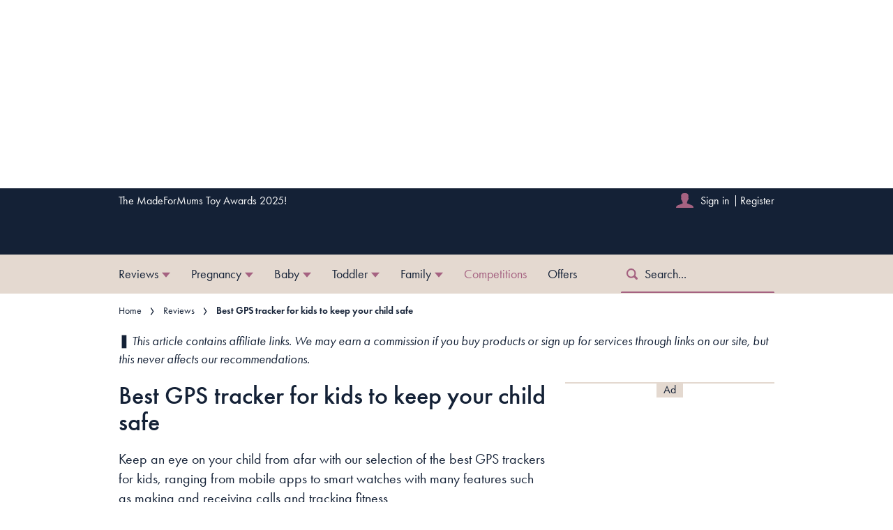

--- FILE ---
content_type: text/html; charset=utf-8
request_url: https://www.madeformums.com/reviews/9-tracker-devices-to-keep-tabs-on-your-child/
body_size: 84090
content:
<!DOCTYPE html><html lang="en" prefix="og: https://ogp.me/ns#" class="no-js"><head><link rel="preconnect" href="https://images.immediate.co.uk"/><link rel="preload" href="https://use.typekit.net/sqa2rfw.js" as="script"/><meta charSet="utf-8"/><script async="" fetchpriority="high" src="/stitcher-assets/madeformums/ad-manager.js"></script><script async="" fetchpriority="high" src="/unified/wrapperMessagingWithoutDetection.js"></script><script async="" fetchpriority="auto" src="//www.googletagmanager.com/gtm.js?id=GTM-K86F9FM"></script><script>LUX=(function(){var a=("undefined"!==typeof(LUX)&&"undefined"!==typeof(LUX.gaMarks)?LUX.gaMarks:[]);var d=("undefined"!==typeof(LUX)&&"undefined"!==typeof(LUX.gaMeasures)?LUX.gaMeasures:[]);var j="LUX_start";var k=window.performance;var l=("undefined"!==typeof(LUX)&&LUX.ns?LUX.ns:(Date.now?Date.now():+(new Date())));if(k&&k.timing&&k.timing.navigationStart){l=k.timing.navigationStart}function f(){if(k&&k.now){return k.now()}var o=Date.now?Date.now():+(new Date());return o-l}function b(n){if(k){if(k.mark){return k.mark(n)}else{if(k.webkitMark){return k.webkitMark(n)}}}a.push({name:n,entryType:"mark",startTime:f(),duration:0});return}function m(p,t,n){if("undefined"===typeof(t)&&h(j)){t=j}if(k){if(k.measure){if(t){if(n){return k.measure(p,t,n)}else{return k.measure(p,t)}}else{return k.measure(p)}}else{if(k.webkitMeasure){return k.webkitMeasure(p,t,n)}}}var r=0,o=f();if(t){var s=h(t);if(s){r=s.startTime}else{if(k&&k.timing&&k.timing[t]){r=k.timing[t]-k.timing.navigationStart}else{return}}}if(n){var q=h(n);if(q){o=q.startTime}else{if(k&&k.timing&&k.timing[n]){o=k.timing[n]-k.timing.navigationStart}else{return}}}d.push({name:p,entryType:"measure",startTime:r,duration:(o-r)});return}function h(n){return c(n,g())}function c(p,o){for(i=o.length-1;i>=0;i--){var n=o[i];if(p===n.name){return n}}return undefined}function g(){if(k){if(k.getEntriesByType){return k.getEntriesByType("mark")}else{if(k.webkitGetEntriesByType){return k.webkitGetEntriesByType("mark")}}}return a}return{mark:b,measure:m,gaMarks:a,gaMeasures:d}})();LUX.ns=(Date.now?Date.now():+(new Date()));LUX.ac=[];LUX.cmd=function(a){LUX.ac.push(a)};LUX.init=function(){LUX.cmd(["init"])};LUX.send=function(){LUX.cmd(["send"])};LUX.addData=function(a,b){LUX.cmd(["addData",a,b])};LUX_ae=[];window.addEventListener("error",function(a){LUX_ae.push(a)});LUX_al=[];if("function"===typeof(PerformanceObserver)&&"function"===typeof(PerformanceLongTaskTiming)){var LongTaskObserver=new PerformanceObserver(function(c){var b=c.getEntries();for(var a=0;a<b.length;a++){var d=b[a];LUX_al.push(d)}});try{LongTaskObserver.observe({type:["longtask"]})}catch(e){}};</script><script async="" defer="" src="https://cdn.speedcurve.com/js/lux.js?id=430481854" crossorigin="anonymous"></script><meta name="viewport" content="width=device-width, initial-scale=1" data-testid="meta-viewport"/><title>Best GPS tracking tools to monitor your child 2023 | MadeForMums</title><meta name="title" content="Best GPS tracking tools to monitor your child 2023 | MadeForMums" data-testid="meta-title"/><meta name="description" content="Keep your kids safe with these child trackers, tracking mobile apps, kids wristphones and backpack trackers." data-testid="meta-description"/><meta name="robots" content="max-image-preview:standard" data-testid="meta-robots"/><meta property="og:title" content="Best GPS tracker for kids to keep your child safe" data-testid="meta-og-title"/><meta property="og:description" content="Keep an eye on your child from afar with our selection of the best GPS trackers for kids, ranging from mobile apps to smart watches with many features such as making and receiving calls and tracking fitness" data-testid="meta-og-description"/><meta property="og:type" content="article" data-testid="meta-og-type"/><meta property="og:site_name" content="MadeForMums" data-testid="meta-og-site-name"/><meta property="og:url" content="https://www.madeformums.com/reviews/9-tracker-devices-to-keep-tabs-on-your-child/" data-testid="meta-og-url"/><meta property="og:image" content="https://images.immediate.co.uk/production/volatile/sites/28/2022/07/Best-GPS-trackers-for-kids-afcc79e.png?resize=1110%2C581" data-testid="meta-og-image"/><meta property="og:image:alt" content="Best GPS trackers for kids" data-testid="meta-og-image-alt"/><meta property="og:image:width" content="1110" data-testid="meta-og-image-width"/><meta property="og:image:height" content="581" data-testid="meta-og-image-height"/><meta name="twitter:card" content="summary_large_image"/><meta content="MERoBCbECEr1Wqz6d6Vh8f6Ati-lcT5JfgBPRoJd-Sw" data-testid="meta-google-site-verification" name="google-site-verification"/><meta content="81d92297ad4f278f4546aec9cfe1f8d9" data-testid="meta-p-domain-verify" name="p:domain_verify"/><link rel="canonical" href="https://www.madeformums.com/reviews/9-tracker-devices-to-keep-tabs-on-your-child/" data-testid="meta-canonical"/><script data-testid="page-set-context">(window.adq = window.adq || []).push((api) => api.setContext({"unitName":"/176986657/madeformums.com/reviews/reviews","targets":{"configuration":"live","cat":["best-buys","reviews"],"channel":"reviews","format":"standard","pageid":"85928","primary_cat":"reviews","subcat":"article","tags":[]},"mantis":{"categories":{"iab":[{"id":197,"score":0.893156},{"id":599,"score":0.857577},{"id":615,"score":0.832559},{"id":596,"score":0.829897},{"id":52,"score":0.645528}],"watson":[{"score":0.893156,"label":"/family and parenting/children"},{"score":0.857577,"label":"/technology and computing/tech news"},{"score":0.832559,"label":"/technology and computing/operating systems"},{"score":0.829897,"label":"/technology and computing/internet technology/web search/people search"},{"score":0.81029,"label":"/technology and computing/internet technology/social network"},{"score":0.74541,"label":"/technology and computing/hardware/computer peripherals/computer monitors"},{"score":0.672842,"label":"/technology and computing/hardware/computer"},{"score":0.670542,"label":"/technology and computing/hardware/computer/portable computer"},{"score":0.645528,"label":"/business and industrial/business software"},{"score":0.643302,"label":"/technology and computing/hardware/computer components"}],"mantis":[{"label":"family_parenting","score":0.893156},{"label":"children","score":0.893156},{"label":"technology_computing","score":0.857577},{"label":"tech_news","score":0.857577},{"label":"operating_systems","score":0.832559},{"label":"internet_technology","score":0.829897},{"label":"web_search","score":0.829897},{"label":"social_network","score":0.81029},{"label":"hardware","score":0.74541},{"label":"computer_peripherals","score":0.74541},{"label":"computer","score":0.672842},{"label":"business_industrial","score":0.645528},{"label":"business_software","score":0.645528},{"label":"computer_components","score":0.643302}]},"concepts":[{"text":"Mobile phone"},{"text":"Global Positioning System"},{"text":"Family"},{"text":"IPhone"},{"text":"Bluetooth"},{"text":"Personal digital assistant"},{"text":"Tracking"},{"text":"Telephone"},{"text":"Smartphone"},{"text":"Child"}],"entities":[{"text":"£45.00","type":"Quantity"},{"text":"120 feet","type":"Quantity"},{"text":"Kiddicare","type":"Company"},{"text":"£79.99","type":"Quantity"},{"text":"Google","type":"Company"},{"text":"£99.98","type":"Quantity"},{"text":"Amazon","type":"Company"},{"text":"Apple","type":"Company"},{"text":"Tesco","type":"Company"},{"text":"£3.99","type":"Quantity"}],"keywords":[{"text":"app keep track of your family"},{"text":"mobile phone app"},{"text":"Mobile app"},{"text":"Buddy Tag"},{"text":"part location"},{"text":"thing none"},{"text":"Pocket tracker"},{"text":"family circle"},{"text":"alert button"},{"text":"safe area"}],"sentiment":"positive","emotion":{"sadness":{"value":0.511195,"level":"medium"},"joy":{"value":0.506083,"level":"medium"},"fear":{"value":0.107682,"level":"low"},"disgust":{"value":0.102105,"level":"low"},"anger":{"value":0.121413,"level":"low"}},"ratings":[{"customer":"Default","rating":"GREEN"},{"customer":"COVIDSafe","rating":"GREEN"},{"customer":"SCD","rating":"GREEN"}]},"permutiveConfig":{"permutiveProjectId":"99db7a95-b06a-4ea9-857c-f73ba0a25c19","permutiveApiKey":"db07e0f0-8bb8-46c8-b714-291f2768d746","permutiveDomain":"permutive.madeformums.com","permutiveModel":{"category":["best-buys","reviews"],"subcategory":["article"],"channel":"reviews","title":"Best GPS tracker for kids to keep your child safe","article":{"id":"85928","description":"Keep an eye on your child from afar with our selection of the best GPS trackers for kids, ranging from mobile apps to smart watches with many features such as making and receiving calls and tracking fitness","type":"article","author":"Chloe Brightwell","tags":[]}}},"suppressionOptions":{"disableAboveFooter":false,"disableAdsOnPictures":false,"disableAllAds":false,"disableBelowHeader":false,"disableBurdaffiInText":false,"disableBurdaffiWidgets":false,"disableEdiplayerAds":false,"disableEdiplayerAutoplay":false,"disableEdiplayerInjection":false,"disableEdiplayerPlaylist":false,"disableInTextAds":false,"disableOutbrain":false,"disablePromoCarousel":false,"disableRelatedContent":false,"disableRtbAds":false,"disableSkimlinks":false,"disableStickyMobileBanner":false,"hidePromoLogoInHeader":false,"limitInTextAds":false,"isSponsored":false}}));</script><script type="application/json" id="__AD_SETTINGS__">{"unitName":"/176986657/madeformums.com/reviews/reviews","headerBidder":"prebid","headerBidderUrl":"//micro.rubiconproject.com/prebid/dynamic/7959.js","headerBidderTimeout":3500,"adRefresh":{"enabled":false,"excludedOrderIds":[],"durationInView":20,"percentageInView":50},"targets":{"configuration":"live","cat":["best-buys","reviews"],"channel":"reviews","format":"standard","pageid":"85928","primary_cat":"reviews","subcat":"article","tags":[]},"lazyLoading":{"enabled":false,"renderMarginPercent":1000,"mobileScaling":0},"stitcher":{"disableAllAdvertising":false,"useEditag":false},"enableAdvertBeforeBodyOfContent":{"article":false,"recipe":false},"nativeAdvertiser":"nova","promoPlacementId":"","permutiveConfig":{"permutiveProjectId":"99db7a95-b06a-4ea9-857c-f73ba0a25c19","permutiveApiKey":"db07e0f0-8bb8-46c8-b714-291f2768d746","permutiveDomain":"permutive.madeformums.com","permutiveModel":{"category":["best-buys","reviews"],"subcategory":["article"],"channel":"reviews","title":"Best GPS tracker for kids to keep your child safe","article":{"id":"85928","description":"Keep an eye on your child from afar with our selection of the best GPS trackers for kids, ranging from mobile apps to smart watches with many features such as making and receiving calls and tracking fitness","type":"article","author":"Chloe Brightwell","tags":[]}}},"sourcepoint":{"sourcepointUUID":"542566","contentPassEnabled":false},"suppressionOptions":{"disableAboveFooter":false,"disableAdsOnPictures":false,"disableAllAds":false,"disableBelowHeader":false,"disableBurdaffiInText":false,"disableBurdaffiWidgets":false,"disableEdiplayerAds":false,"disableEdiplayerAutoplay":false,"disableEdiplayerInjection":false,"disableEdiplayerPlaylist":false,"disableInTextAds":false,"disableOutbrain":false,"disablePromoCarousel":false,"disableRelatedContent":false,"disableRtbAds":false,"disableSkimlinks":false,"disableStickyMobileBanner":false,"hidePromoLogoInHeader":false,"limitInTextAds":false,"isSponsored":false},"mantis":{"categories":{"iab":[{"id":197,"score":0.893156},{"id":599,"score":0.857577},{"id":615,"score":0.832559},{"id":596,"score":0.829897},{"id":52,"score":0.645528}],"watson":[{"score":0.893156,"label":"/family and parenting/children"},{"score":0.857577,"label":"/technology and computing/tech news"},{"score":0.832559,"label":"/technology and computing/operating systems"},{"score":0.829897,"label":"/technology and computing/internet technology/web search/people search"},{"score":0.81029,"label":"/technology and computing/internet technology/social network"},{"score":0.74541,"label":"/technology and computing/hardware/computer peripherals/computer monitors"},{"score":0.672842,"label":"/technology and computing/hardware/computer"},{"score":0.670542,"label":"/technology and computing/hardware/computer/portable computer"},{"score":0.645528,"label":"/business and industrial/business software"},{"score":0.643302,"label":"/technology and computing/hardware/computer components"}],"mantis":[{"label":"family_parenting","score":0.893156},{"label":"children","score":0.893156},{"label":"technology_computing","score":0.857577},{"label":"tech_news","score":0.857577},{"label":"operating_systems","score":0.832559},{"label":"internet_technology","score":0.829897},{"label":"web_search","score":0.829897},{"label":"social_network","score":0.81029},{"label":"hardware","score":0.74541},{"label":"computer_peripherals","score":0.74541},{"label":"computer","score":0.672842},{"label":"business_industrial","score":0.645528},{"label":"business_software","score":0.645528},{"label":"computer_components","score":0.643302}]},"concepts":[{"text":"Mobile phone"},{"text":"Global Positioning System"},{"text":"Family"},{"text":"IPhone"},{"text":"Bluetooth"},{"text":"Personal digital assistant"},{"text":"Tracking"},{"text":"Telephone"},{"text":"Smartphone"},{"text":"Child"}],"entities":[{"text":"£45.00","type":"Quantity"},{"text":"120 feet","type":"Quantity"},{"text":"Kiddicare","type":"Company"},{"text":"£79.99","type":"Quantity"},{"text":"Google","type":"Company"},{"text":"£99.98","type":"Quantity"},{"text":"Amazon","type":"Company"},{"text":"Apple","type":"Company"},{"text":"Tesco","type":"Company"},{"text":"£3.99","type":"Quantity"}],"keywords":[{"text":"app keep track of your family"},{"text":"mobile phone app"},{"text":"Mobile app"},{"text":"Buddy Tag"},{"text":"part location"},{"text":"thing none"},{"text":"Pocket tracker"},{"text":"family circle"},{"text":"alert button"},{"text":"safe area"}],"sentiment":"positive","emotion":{"sadness":{"value":0.511195,"level":"medium"},"joy":{"value":0.506083,"level":"medium"},"fear":{"value":0.107682,"level":"low"},"disgust":{"value":0.102105,"level":"low"},"anger":{"value":0.121413,"level":"low"}},"ratings":[{"customer":"Default","rating":"GREEN"},{"customer":"COVIDSafe","rating":"GREEN"},{"customer":"SCD","rating":"GREEN"}]}}</script><script type="application/json" id="__NEWSLETTER_SETTINGS__">{"hasBbcOptin":false,"bbcOptinDisclaimer":null,"hasFirstpartyOptin":true,"firstpartyDisclaimer":null,"firstpartyImOptinDisclaimer":"<p><b>Offers from Immediate Media</b></p>\n<p>Would you like to receive offers from our publisher, Immediate Media, and carefully selected partners?</p>\n<div id=\"professor_prebid-root\"></div>\n","enableQuickSignup":false,"disableSigninRegister":false,"isRecaptchaEnabled":true,"recaptchaScoreThreshold":0.5,"newsletters":[{"identityClaim":"nl_mfm_bri_editorial","unsubListId":"526","title":"The MadeForMums edit","description":"Must-reads, product testing, comps and loads more."},{"identityClaim":"nl_mfm_prize_surveys","unsubListId":"616","title":"Prize surveys & polls","description":"We want to know what you think: opinions win prizes!"},{"identityClaim":"nl_mfm_weekly_pregnancy","unsubListId":"681","title":"Weekly pregnancy emails","description":"Funny, frank & different!"},{"identityClaim":"nl_mfm_weaning_baby","unsubListId":"772","title":"Weaning your baby","description":"Recipes & meals plans"},{"identityClaim":"nl_mfm_baby_toddler","unsubListId":"771","title":"Baby & toddler emails","description":"Helpful, honest & spot-on"},{"identityClaim":"nl_mfm_stayhome_daily","unsubListId":"845","title":"Stay Home, Get Inspired Newsletter","description":"Sign up to our newsletter for a daily dose of inspiration from our experts"},{"identityClaim":"nl_mfm_mfmawards","unsubListId":"1085","title":"Awards Mailing List","description":"Sign up to the awards mailing list and be the first to hear when we launch!"},{"identityClaim":"nl_mfm_mfmtoyawards","unsubListId":"1086","title":"Toy Awards","description":"Sign up to the Toy Awards mailing list and be the first to hear when we launch!"},{"identityClaim":"nl_mfm_mostwanted","unsubListId":"1141","title":"Most Wanted Newsletter","description":"Sign up to receive the latest product reviews"}]}</script><script type="application/json" id="__PIANO_SETTINGS__">{"applicationId":"hwBZrG5Ipu","composerSiteId":"1137485112206017959","enabled":false,"production":true,"postPreview":2,"customVariables":[{"key":"premiumContent","value":false},{"key":"subscriptionExperience","value":"default"},{"key":"primaryCategory","value":"reviews"},{"key":"postType","value":"article"},{"key":"categories","value":["best-buys","reviews"]}]}</script><script type="application/json" id="__RECAPTCHA_ENTERPRISE_SETTINGS__">{"enabled":false,"siteKey":"6LcaIOcUAAAAACq9iAeYuezf7UNEeDChi97OYWDs"}</script><script type="application/json" id="__RECAPTCHA_SETTINGS__">{"isNewsletterRecaptchaEnabled":true,"recaptchaSiteKey":"6LdaS8IUAAAAAGO1ZgmveW8ekLnAYgUiUWCEQx44"}</script><script type="application/json" id="__CDP_SETTINGS__">{"enabled":true,"segmentWriteKey":"A5SWuOrDC6mCcwR3s55ajxSBBgWFgku1","webTracking":"logged-in"}</script><script type="application/json" id="__GREEN_VIDEO_SETTINGS__">{"licenceKey":"d31caf97cd09e33d89114d316d108763c9db741b","playerId":"QU-zbszM","playerIdContent":"","loaderUrl":"https://cdn.greenvideo.io/players/gv.js","podcastPlayerId":"QCQYgDwE","podcastLoaderUrl":"https://cdn.greenvideo.io/podcast/gp.js","carouselPlayerId":"","carouselLoaderUrl":"https://cdn.greenvideo.io/carousel/gfc.js"}</script><script type="application/json" id="__POST_CONTENT__">{"page":null,"callout":null,"client":"madeformums","entity":"post","postId":"85928","published":"July 12, 2022 at 12:30 PM","siteTitle":"MadeForMums","slug":"9-tracker-devices-to-keep-tabs-on-your-child","uid":"reviews~9-tracker-devices-to-keep-tabs-on-your-child","title":"Best GPS tracker for kids to keep your child safe","status":"published","isPrivate":false,"postType":"post","isPremium":false,"recommendedPost":{"heading":"More like this","getItemsUrl":"/api/editorial/search/recommended-items?limit=1&clientId=85928&search=Best%20GPS%20tracker%20for%20kids%20to%20keep%20your%20child%20safe&postType=post&category=reviews"},"authorBioShow":true,"authorPrefix":null,"authors":[{"name":"Chloe Brightwell","avatar":null,"bio":"Chloe is a Digital Reviews Writer and Coordinator for Immediate Media's Parenting team, specialising in household and trying to help parents save money. She researches and writes articles, recommending the best products, ranging from best cordless vacuums to best playpens. She has a First-Class Honours Psychology degree where she developed a strong interest in child development. During her teenage years she worked as a play worker and Brownie volunteer to support children's play.","facebook":null,"instagram":null,"jobTitle":"Digital Reviews Writer and Coordinator","id":null,"suffix":null,"twitter":null,"url":"/author/chloebrightwell/"}],"description":"<p>Keep an eye on your child from afar with our selection of the best GPS trackers for kids, ranging from mobile apps to smart watches with many features such as making and receiving calls and tracking fitness</p>","endSummary":null,"introduction":[[{"type":"html","data":{"value":"<p>There's nothing more important than knowing your child is safe. With a GPS tracker you can check that they are where they're meant to be, and keep an eye on their movement. If you feel your child is too young to have a smartphone, some of the GPS smartwatches featured in this list allow your child to call you or even the emergency services if they feel they are in danger or need your help. If safety is a concern, these tracker can offer a simple way to keep tabs on or get in touch with your child whilst they're out and about, without giving them a smartphone (thus access to the internet and social media).</p><p>Obviously, there is plenty of debate around the concept of tracking your child. You must be careful that you don't break the trust you've built with them, but if you've decided that you'd like the reassurance of knowing where they are, there are multiple options that offer different ways to track.</p><p>If your child is old enough to have a smartphone, then the best option may be an app where they can voluntarily share their location with you if they so wish to do so.</p><p>If you decide you want a GPS tracker for your child, we have compiled a list of the very best GPS trackers for kids on the market, and have asked other parents whether they track their kids and if so what device they use.</p><h2 id=\"best-gps-trackers-for-kids-at-a-glance-e6582df6\">Best GPS trackers for kids at a glance</h2><ul><li><strong>Best GPS tracker for special needs:</strong> AngelSense Personal GPS Tracker, <a href=\"https://www.amazon.co.uk/AngelSense-Dementia-Nationwide-Speakerphone-Auto-Answer/dp/B08211HC64?tag=mad06e-21&amp;ascsubtag=madeformums-85928\" rel=\"sponsored\" target=\"_blank\">from £59 (+£25 a month subscription)</a></li><li><strong>Best budget GPS tracker:</strong> Spacetalk Kids Watch, <a href=\"https://www.awin1.com/cread.php?id=489797&amp;clickref=madeformums-85928&amp;awinmid=11005&amp;p=https%3A%2F%2Fwww.sky.com%2Fshop%2Fmobile%2Fphones%2Fspacetalk%2Fspacetalk-kid%2527s-watch%3F\" rel=\"sponsored\" target=\"_blank\">from £8 a month</a></li><li><strong>Best GPS tracker app for older kids:</strong> Find My Friends, <a href=\"https://apps.apple.com/us/app/find-my-friends/id466122094\" rel=\"sponsored\">free</a></li><li><strong>Best GPS tracker for rewarding physical activity:</strong> Xplora X5 Play Kid's Smartwatch, <a href=\"https://www.awin1.com/cread.php?id=489797&amp;clickref=madeformums-85928&amp;awinmid=3090&amp;p=https%3A%2F%2Fwww.very.co.uk%2Fxplora-x5-play-black-kids-smartwatch%2F1600560340.prd%3F\" rel=\"sponsored\" target=\"_blank\">from £159</a></li><li><strong>Best GPS tracker for versatility:</strong> Apple Air Tags, <a href=\"https://www.amazon.co.uk/Apple-AirTag-Bluetooth-Item-Finder/dp/B0935DN1BN/ref=asc_df_B0935DN1BN/?tag=mad06e-21&amp;ascsubtag=madeformums-85928\" rel=\"sponsored\" target=\"_blank\">£29</a></li><li><strong>Best GPS app for extra safety features:</strong> Liefe360, <a href=\"https://www.life360.com/download/?\" rel=\"sponsored\">free</a></li><li><strong>Best GPS tracker for battery life:</strong> Weenect, <a href=\"https://www.amazon.co.uk/Weenect-Kids-GPS-child-tracker/dp/B0171IRNU8?tag=mad06e-21&amp;ascsubtag=madeformums-85928\" rel=\"sponsored\" target=\"_blank\">from £49.99</a></li><li><strong>Best GPS tracker for younger kids:</strong> Vodafone V-Kids Smartwatch, <a href=\"https://www.amazon.co.uk/Vodafone-partnership-messaging-function-included-Blue/dp/B07HWYRCGG/ref=sr_1_10?tag=mad06e-21&amp;ascsubtag=madeformums-85928\" rel=\"sponsored\" target=\"_blank\">from £32.39</a></li><li><strong>Best GPS tracker for accuracy of locations:</strong> SFL 4G Smartwatch for kids,<a href=\"https://www.smartwatchforless.com/collections/kids-smartwatches/products/sfl-smartwatch-for-kids-with-gps-and-sim-card-feature?\" rel=\"sponsored\"> from £119.99</a></li><li><strong>Best GPS tracker for video calling:</strong> Moochie Connect Smartwatch, <a href=\"https://www.amazon.co.uk/Moochies-Connect-children-Certified-Neutral/dp/B09KNWD6SG/ref=cm_cr_arp_d_product_top?tag=mad06e-21&amp;ascsubtag=madeformums-85928\" rel=\"sponsored\" target=\"_blank\">from £79.99</a></li></ul><h2 id=\"what-to-consider-when-choosing-a-gps-tracker-094fb139\">What to consider when choosing a GPS tracker</h2><p><strong>Ability to make calls –</strong> If you  want to be able to get in touch with your children as well as being able to see your child's location, then make sure you look for a GPS tracking device that allows calls. Some even allow video calls and text messages too.</p><p><strong>Alerts/SOS button – </strong>To give you peace of mind an SOS button allows your child to alert you when they're in danger. Some even connect straight to emergency services.</p><p><strong>Subscription costs – </strong>A good amount of the GPS trackers available come with a monthly subscription so as well as considering the upfront cost of the device, make sure you consider the added monthly cost too before purchasing.</p><p><strong>Battery life – </strong>Always take a look at the battery life of the device. Some have a very long battery life – up to a year – whereas some only last a few days. If you don't want to have to keep charging it up then go for an option that will last longer.</p><p><strong>Range – </strong>We have only included GPS trackers that can locate your child no matter how far away they are. However, there are slightly cheaper GPS trackers that can only track across a certain distance. Although this isn't practical for general use, they can come in handy when you're out and about with a very young child who has a tendency to run off: at a theme park or zoo, for example,  or even in a supermarket.</p><p><strong>Added features – </strong>Some of the GPS trackers are smartwatches too, meaning they come with lots of added features such as video calls, text messaging, games, camera and many more. If you want to spend a bit more, and don't just want a tracking device, then take a look at the fun smartwatch options.</p><h2 id=\"our-pick-of-the-best-gps-trackers-for-kids-f7d7e5ba\">Our pick of the best GPS trackers for kids</h2><h2 id=\"1-angelsense-personal-gps-tracker-59-and-25-per-month-ee4eeea8\">1. AngelSense Personal GPS Tracker, £59 and £25 per month</h2><h4 id=\"best-for-children-with-special-needs-7fbc3871\">– Best for children with special needs</h4>"}},{"type":"image","data":{"url":"https://images.immediate.co.uk/production/volatile/sites/28/2022/07/AngelSense-Personal-GPS-Tracker-ecb0665.png","width":620,"height":413,"title":"AngelSense Personal GPS Tracker","alt":"AngelSense Personal GPS Tracker","aspectRatio":0.6661290322580645,"link":{"href":"https://www.amazon.co.uk/AngelSense-Dementia-Nationwide-Speakerphone-Auto-Answer/dp/B08211HC64","rel":"sponsored"},"caption":null,"contain":"all","sourceName":null}},{"type":"html","data":{"value":"<p><strong>Ability to make calls:</strong> Yes | <strong>Alerts:</strong> Yes | <strong>SOS button: </strong>Yes | <strong>Ability to play games:</strong> No | <strong>Subscription required:</strong> Yes | <strong>Battery life:</strong> Approx. 48 hours</p><p>This GPS tracker is designed for children with sensory sensitivities. It can be worn in many different ways, in a sensory-friendly sleeve, or with optional extras as a watch, undershirt or belt. It's also non-removable without the special parent key, so your child can't just take it off.</p><p>The assistive speakerphone allows you to talk to your child during an emergency and the SOS call request button alerts you immediately if your child is in trouble. You can also set it up so that you get immediate alerts for unfamiliar places, late arrivals and any other things you wish to flag.</p><p>Although the upfront cost is only £59 you do need to consider the monthly costs (from £25) that come with it. Most of the devices on this list do require a subscription but this one is quite pricey, so you'll need to consider if it is worth it for your particular situation.</p><p><strong>Pros: </strong>Can make calls, great for children with sensory sensitivities<br><strong>Cons: E</strong>xpensive monthly subscription, fairly short battery life</p><p><strong>Available from: </strong><a href=\"https://www.amazon.co.uk/AngelSense-Dementia-Nationwide-Speakerphone-Auto-Answer/dp/B08211HC64?tag=mad06e-21&amp;ascsubtag=madeformums-85928\" rel=\"sponsored\" target=\"_blank\">Amazon</a> and <a href=\"https://www.angelsense.com/\" rel=\"sponsored\">AngelSense</a></p>"}},{"type":"squirrel-affiliate-embed","data":{"widgetType":"price_comparison","squirrelId":"459336","fallbackLinkText":"Latest Deals","scriptUrl":"https://draco-live.getsquirrel.co/scripts/d2e6a8747ca0447b11d9c5bd1295b273.js","enabled":true,"littleSquirrelBaseUrl":"https://draco-little.getsquirrel.co","type":"price_comparison","postId":"85928","clientId":"madeformums","consent":{"id":"68b7076d8b5a298b0a8aa8c5","purposes":[1,2,3,4,5,6,7,8,9,10,11,12]}}},{"type":"html","data":{"value":"<h2 id=\"2-spacetalk-kids-watch-from-8-a-month-or-159-upfront-3-a-month-529b098f\">2. SPACETALK Kids Watch, from £8 a month or £159 upfront + £3 a month</h2><h4 id=\"best-budget-buy-7ff08976\">– Best budget buy</h4>"}},{"type":"image","data":{"url":"https://images.immediate.co.uk/production/volatile/sites/28/2022/07/Spacetalk-Kids-Watch-4bab43b.png","width":620,"height":413,"title":"Spacetalk Kids Watch","alt":"Spacetalk Kids Watch","aspectRatio":0.6661290322580645,"link":{"href":"https://www.sky.com/shop/mobile/phones/spacetalk/spacetalk-kid%27s-watch?","rel":"sponsored"},"caption":null,"contain":"all","sourceName":null}},{"type":"html","data":{"value":"<p><strong>Ability to make calls:</strong> Yes | <strong>Alerts:</strong> Yes | <strong>SOS button: </strong>Yes | <strong>Ability to play games:</strong> No | <strong>Subscription required:</strong> Yes | <strong>Battery life:</strong> Approx. 24 hours</p><p>This stylish smartwatch GPS tracker comes in teal, pink or silver and is a great value device. With Sky, there is no upfront cost and it only costs £8 a month, making it great value when compared to all the other smartwatch devices that have a high upfront cost and a monthly subscription on top.</p><p>It has all the benefits of a 3G mobile phone without the dangers that come with social media and the internet. You can manage your child's watch using your Spacetalk app. You can create a list of contacts your child can make and receive calls and SMS messages. You can also view location history, set alarms and enable school mode to make sure the watch isn't a distraction during lessons.</p><p>The SOS alert can be sent to you and straight to emergency services.</p><p>With the help of safe zones, you can get alerts to inform you when your child leaves the safe zones. The actual watch has a scratch-resistant glass touch screen and a hypoallergenic silicone band. Although the watch is dust, splash and water resistant, it is not swim proof.</p><p><strong>Pros: </strong>Ability to make calls, good value monthly subscription, school mode<br><strong>Cons: </strong>Fairly short battery life</p><p><strong>Available from: </strong><a href=\"https://www.awin1.com/cread.php?id=489797&amp;clickref=madeformums-85928&amp;awinmid=11005&amp;p=https%3A%2F%2Fwww.sky.com%2Fshop%2Fmobile%2Fphones%2Fspacetalk%2Fspacetalk-kid%2527s-watch%3F\" rel=\"sponsored\" target=\"_blank\">Sky</a>, <a href=\"https://www.awin1.com/cread.php?id=489797&amp;clickref=madeformums-85928&amp;awinmid=1599&amp;p=https%3A%2F%2Fwww.currys.co.uk%2Fproducts%2Fspacetalk-kids-smartwatch-teal-10201395.html%3F\" rel=\"sponsored\" target=\"_blank\">Currys</a> and <a href=\"https://www.amazon.co.uk/Spacetalk-Smart-Watch-Kids-All/dp/B08CNM7Q5F/ref=asc_df_B08CNM7Q5F/?tag=mad06e-21&amp;ascsubtag=madeformums-85928\" rel=\"sponsored\" target=\"_blank\">Amazon</a></p>"}},{"type":"squirrel-affiliate-embed","data":{"widgetType":"price_comparison","squirrelId":"467726","fallbackLinkText":"Latest Deals","scriptUrl":"https://draco-live.getsquirrel.co/scripts/d2e6a8747ca0447b11d9c5bd1295b273.js","enabled":true,"littleSquirrelBaseUrl":"https://draco-little.getsquirrel.co","type":"price_comparison","postId":"85928","clientId":"madeformums","consent":{"id":"68b7076d8b5a298b0a8aa8c5","purposes":[1,2,3,4,5,6,7,8,9,10,11,12]}}},{"type":"html","data":{"value":"<h2 id=\"3-find-my-friends-free-for-iphone-ipad-and-ipod-touch-acb552bf\">3. Find My Friends, Free for iPhone, iPad and iPod Touch</h2><h4 id=\"best-app-for-older-kids-3174946b\">– Best app for older kids</h4>"}},{"type":"image","data":{"url":"https://images.immediate.co.uk/production/volatile/sites/28/2022/07/Find-My-Friends-d9e83e3.png","width":620,"height":413,"title":"Find My Friends","alt":"Find My Friends","aspectRatio":0.6661290322580645,"link":{"href":"https://apps.apple.com/us/app/find-my-friends/id466122094","rel":"sponsored"},"caption":null,"contain":"all","sourceName":null}},{"type":"html","data":{"value":"<p><strong>Ability to make calls:</strong> No (can use phone but not directly through app) | <strong>Alerts:</strong> Yes | <strong>SOS button: </strong>No | <strong>Ability to play games:</strong> No | <strong>Subscription required:</strong> No | <strong>Battery life:</strong> Device battery life</p><p>For older kids who already have a smart phone, you may not want to buy a device and could just get them to download an app instead. Find My Friends is a good option for this, but it's worth noting it is only compatible with Apple products.</p><p>With the app you can set up your whole family so you can all track where each family member is (if that's what you want). You can also set it to get notifications based on your child's locations. As a parent you can also apply parental settings on their device. For privacy, you don't have to share location permanently, you can share it temporarily when it makes sense for your family.</p><p>One big downside of using an app is that your child can easily switch it off if they don't want you seeing their location. An iPhone battery doesn't last as long as some of the other devices in list list, and if your child's phone runs out of charge then you won't be able to see their location.</p><p><strong>Pros: </strong>Free, can share location temporarily<br><strong>Cons: </strong>Only works for Apple products, child can turn location off</p><p><strong>Available from: </strong><a href=\"https://apps.apple.com/us/app/find-my-friends/id466122094\" rel=\"sponsored\">App store</a></p><h2 id=\"4-xplora-x5-play-kids-smartwatch-159-569a4c9f\">4. Xplora X5 Play Kid's Smartwatch, £159</h2><h4 id=\"best-for-rewarding-physical-activity-3ac3bd2d\">– Best for rewarding physical activity</h4>"}},{"type":"image","data":{"url":"https://images.immediate.co.uk/production/volatile/sites/28/2022/07/Xplora-X5-Play-Kids-Smartwatch-7e0fa11.png","width":620,"height":413,"title":"Xplora X5 Play Kid's Smartwatch","alt":"Xplora X5 Play Kid's Smartwatch","aspectRatio":0.6661290322580645,"link":{"href":"https://www.very.co.uk/xplora-x5-play-black-kids-smartwatch/1600560340.prd?","rel":"sponsored"},"caption":null,"contain":"all","sourceName":null}},{"type":"html","data":{"value":"<p><strong>Ability to make calls:</strong> Yes | <strong>Alerts:</strong> Yes | <strong>SOS button: </strong>Yes | <strong>Ability to play games:</strong> No | <strong>Subscription required:</strong> Yes (sim card) | <strong>Battery life:</strong> Approx. 72 hours</p><p>The Xplora X5 Play is a great GPS tracker, but it also has so many other features that make it a fantastic smartwatch in general. It allows your child to make and receive calls from 50 pre-approved contacts and they can respond with text, voice messages and emojis. There's also a built-in 2 MP camera with storage space for over 1000 images to capture all your child's adventures.</p><p>One unique feature that's really great is it encourages your child to stay active: using the Goplay platform your child can play games which reward them for being active. 1,000 steps converts to 1 Xplora coin which can be exchanged in the Xplora Goplay Store for game time or physical rewards, such as toys and craft materials.</p><p>The GPS features have safety zones and a school mode to stop the watch distracting your child. There's also an SOS button that will call all the primary and secondary contacts set in the app. The watch is also water resistant.</p><p>It is quite an expensive watch, and to activate the calling and messaging features it does need a sim card.</p><p><strong>Pros: </strong>Can make calls, has a camera and rewards for staying active<br><strong>Cons: </strong>Fairly expensive</p><p><strong>Available from: </strong><a href=\"https://www.awin1.com/cread.php?id=489797&amp;clickref=madeformums-85928&amp;awinmid=3090&amp;p=https%3A%2F%2Fwww.very.co.uk%2Fxplora-x5-play-black-kids-smartwatch%2F1600560340.prd%3F\" rel=\"sponsored\" target=\"_blank\">Very</a>, <a href=\"https://www.awin1.com/cread.php?id=489797&amp;clickref=madeformums-85928&amp;awinmid=1599&amp;p=https%3A%2F%2Fwww.currys.co.uk%2Fproducts%2Fxplora-x5-play-kids-smartwatch-pink-10224161.html\" rel=\"sponsored\" target=\"_blank\">Currys</a> and <a href=\"https://john-lewis-and-partners.pxf.io/c/1236178/871855/12148?subId1=madeformums-85928&amp;u=https%3A%2F%2Fwww.johnlewis.com%2Fxplora-x5-play-smartwatch-for-kids%2Fblue-black%2Fp5611854%3F\" rel=\"sponsored\" target=\"_blank\">John Lewis</a></p>"}},{"type":"squirrel-affiliate-embed","data":{"widgetType":"price_comparison","squirrelId":"470372","fallbackLinkText":"Latest Deals","scriptUrl":"https://draco-live.getsquirrel.co/scripts/d2e6a8747ca0447b11d9c5bd1295b273.js","enabled":true,"littleSquirrelBaseUrl":"https://draco-little.getsquirrel.co","type":"price_comparison","postId":"85928","clientId":"madeformums","consent":{"id":"68b7076d8b5a298b0a8aa8c5","purposes":[1,2,3,4,5,6,7,8,9,10,11,12]}}},{"type":"html","data":{"value":"<h2 id=\"5-apple-air-tags-29-d9259568\">5. Apple Air Tags, £29</h2><h4 id=\"best-for-versatility-97e30a45\">– Best for versatility</h4>"}},{"type":"image","data":{"url":"https://images.immediate.co.uk/production/volatile/sites/28/2022/07/Apple-Air-Tags-ab58230.png","width":620,"height":413,"title":"Apple Air Tags","alt":"Apple Air Tags","aspectRatio":0.6661290322580645,"link":{"href":"https://www.amazon.co.uk/Apple-AirTag-Bluetooth-Item-Finder/dp/B0935DN1BN/ref=asc_df_B0935DN1BN/?","rel":"sponsored"},"caption":null,"contain":"all","sourceName":null}},{"type":"html","data":{"value":"<p><strong>Ability to make calls:</strong> No| <strong>Alerts:</strong> Yes | <strong>SOS button: </strong>No | <strong>Ability to play games:</strong> No | <strong>Subscription required:</strong> No | <strong>Battery life:</strong> Approx. 1 year</p><p>Apple Air Tags can be used to track your child, purse, pet or anything else important. Its precision finding shows you directions and distance to whatever item or person is wearing the air tag.</p><p>The AirTag works by using the Find My Network on iPhones, and uses hundred of millions of Apple devices around the world to track the air tag. Although this doesn't sound great privacy wise, there's no reason to worry as the location and user data is encrypted so not even Apple knows your location and identity of the air tag.</p><p>They are so simple to use, instantly connecting to your iPhone or iPad with a one-tap setup.</p><p>Another great thing about using an Air Tag to track your child is the battery lasts up to 1 year so there is no need to worry about it running out of battery. However, you can't just charge it, it does require a whole new battery.</p><p>Parent tester Emily, mum of 3 also uses this to track their 2 and 4 year old and likes that they're discreet and they make a noise to track them if they've been dropped or lost.</p><p><strong>Pros: </strong>1 year battery life, great price and very easy to use<br><strong>Cons: </strong>No SOS button, doesn't have some of the safety features other devices do, very basic tracking</p><p><strong>Available from: </strong><a href=\"https://www.amazon.co.uk/Apple-AirTag-Bluetooth-Item-Finder/dp/B0935DN1BN/ref=asc_df_B0935DN1BN/?tag=mad06e-21&amp;ascsubtag=madeformums-85928\" rel=\"sponsored\" target=\"_blank\">Amazon</a>, <a href=\"https://john-lewis-and-partners.pxf.io/c/1236178/871855/12148?subId1=madeformums-85928&amp;u=https%3A%2F%2Fwww.johnlewis.com%2Fapple-airtag-bluetooth-item-finder-1-pack%2Fp5550298%3F\" rel=\"sponsored\" target=\"_blank\">John Lewis</a> and <a href=\"https://www.awin1.com/cread.php?id=489797&amp;clickref=madeformums-85928&amp;awinmid=1599&amp;p=https%3A%2F%2Fwww.currys.co.uk%2Fproducts%2Fapple-airtag-bluetooth-tracker-10223699.html%3F\" rel=\"sponsored\" target=\"_blank\">Currys</a></p>"}},{"type":"squirrel-affiliate-embed","data":{"widgetType":"price_comparison","squirrelId":"458907","fallbackLinkText":"Latest Deals","scriptUrl":"https://draco-live.getsquirrel.co/scripts/d2e6a8747ca0447b11d9c5bd1295b273.js","enabled":true,"littleSquirrelBaseUrl":"https://draco-little.getsquirrel.co","type":"price_comparison","postId":"85928","clientId":"madeformums","consent":{"id":"68b7076d8b5a298b0a8aa8c5","purposes":[1,2,3,4,5,6,7,8,9,10,11,12]}}},{"type":"html","data":{"value":"<h2 id=\"6-life360-free-bf5dc654\">6. Life360, free</h2><h4 id=\"best-app-for-extra-safety-features-fc1cac70\">– Best app for extra safety features</h4>"}},{"type":"image","data":{"url":"https://images.immediate.co.uk/production/volatile/sites/28/2022/07/Life360-3532c59-1.png","width":620,"height":413,"title":"Life360","alt":"Life360","aspectRatio":0.6661290322580645,"link":{"href":"https://www.life360.com/download/?","rel":"sponsored"},"caption":null,"contain":"all","sourceName":null}},{"type":"html","data":{"value":"<p><strong>Ability to make calls:</strong> No (can use phone but not directly through app) | <strong>Alerts:</strong> Yes | <strong>SOS button: </strong>Yes | <strong>Ability to play games:</strong> No | <strong>Subscription required:</strong> Optional| <strong>Battery life:</strong> Device battery life</p><p>Like Find My Friends, this is also a GPS tracking app. However, Life360 can be used on any smartphone, not just Apple. It also has a lot more safety features than Find My Friends.</p><p>Although, as it still is a phone app, it does mean your child needs to be old enough to have a smartphone and as with Find My Friends, they can turn their location off or if their phone dies you will not be able to see their location. Therefore, it is not 100% reliable.</p><p>The benefits of the app include the fact you can be notified as people come and go from most frequented spots, and you can navigate directly to someone in your circle. You can also view their history and past routes/trips. You can also set safe zones and it has an SOS button to notify your emergency contacts and emergency services.</p><p>You can pay extra for a membership for the whole family to unlock exclusive features.</p><p>Parent tester Cat, mum of 2 uses Life360 with their 11 year old daughter and likes how reliable it is. \"The best thing is you can save 2 addresses and know when they arrive and leave those places, so it's ideal for knowing she's left school on time or arrived when she has to make her own way,\" said Cat.</p><p><strong>Pros:</strong> Free app, has an SOS button on the app, can have the whole family connected<br><strong>Cons: </strong>Can turn location off, does not work if phone is dead, child needs to be old enough to have a smart phone</p><p><strong>Available from: </strong><a href=\"https://www.life360.com/download/?\" rel=\"sponsored\">App Store</a> and <a href=\"https://www.life360.com/download/?\" rel=\"sponsored\">Google Play</a></p><h2 id=\"7-weenect-49-99-subscription-from-3-75-a-month-db84832b\">7. Weenect, £49.99 (subscription from £3.75 a month)</h2><h4 id=\"best-for-battery-life-1721dc6a\">– Best for battery life</h4>"}},{"type":"image","data":{"url":"https://images.immediate.co.uk/production/volatile/sites/28/2022/07/Weenect-736cd15-1.png","width":620,"height":413,"title":"Weenect","alt":"Weenect","aspectRatio":0.6661290322580645,"link":{"href":"https://www.amazon.co.uk/Weenect-Kids-GPS-child-tracker/dp/B0171IRNU8?","rel":"sponsored"},"caption":null,"contain":"all","sourceName":null}},{"type":"html","data":{"value":"<p><strong>Ability to make calls:</strong> Only emergency | <strong>Alerts:</strong> Yes | <strong>SOS button: </strong>Yes | <strong>Ability to play games:</strong> No | <strong>Subscription required:</strong> Yes| <strong>Battery life:</strong> Approx. 7 days</p><p>Weenect's handy device has no distance limit and with its 7 day battery life it's very reliable and you can rest assured you will always be able to see your child's location. It also has a handy SOS button with 10 emergency calls a month included in the subscription.</p><p>You can set up safe zone entry and exit notifications to be automatically notified when your child may be somewhere they shouldn't. History of their previous movements is also available so you can look back and check their routes.</p><p>It has a medium upfront cost with a low monthly subscription cost starting from just £3.75 a month.</p><p><strong>Pros:</strong> Very long battery life, can make calls and low monthly subscription cost<br><strong>Cons:</strong> Only get 10 calls a month so can only be used for emergencies not general calls to check-in</p><p><strong>Available from: </strong><a href=\"https://www.amazon.co.uk/Weenect-Kids-GPS-child-tracker/dp/B0171IRNU8?tag=mad06e-21&amp;ascsubtag=madeformums-85928\" rel=\"sponsored\" target=\"_blank\">Amazon</a></p>"}},{"type":"squirrel-affiliate-embed","data":{"widgetType":"price_comparison","squirrelId":"458906","fallbackLinkText":"Latest Deals","scriptUrl":"https://draco-live.getsquirrel.co/scripts/d2e6a8747ca0447b11d9c5bd1295b273.js","enabled":true,"littleSquirrelBaseUrl":"https://draco-little.getsquirrel.co","type":"price_comparison","postId":"85928","clientId":"madeformums","consent":{"id":"68b7076d8b5a298b0a8aa8c5","purposes":[1,2,3,4,5,6,7,8,9,10,11,12]}}},{"type":"html","data":{"value":"<h2 id=\"8-vodafone-v-kids-smartwatch-from-32-39-4-a-month-subscription-408abb19\">8. Vodafone V-Kids Smartwatch, from £32.39 (+ £4 a month subscription)</h2><h4 id=\"best-for-younger-kids-b2b468b2\">– Best for younger kids</h4>"}},{"type":"image","data":{"url":"https://images.immediate.co.uk/production/volatile/sites/28/2022/07/Vodafone-V-Kids-Smartwatch-8f51831.png","width":620,"height":413,"title":"Vodafone V-Kids Smartwatch","alt":"Vodafone V-Kids Smartwatch","aspectRatio":0.6661290322580645,"link":{"href":"https://www.amazon.co.uk/Vodafone-partnership-messaging-function-included-Blue/dp/B07HWYRCGG/ref=sr_1_10?","rel":"sponsored"},"caption":null,"contain":"all","sourceName":null}},{"type":"html","data":{"value":"<p><strong>Ability to make calls: </strong>Voice notes up to 30 seconds | <strong>Alerts:</strong> Yes | <strong>SOS button: </strong>Yes | <strong>Ability to play games:</strong> Yes | <strong>Subscription required:</strong> Yes| <strong>Battery life:</strong> Approx. 3 days</p><p>This fun smartwatch is fantastic for younger kids thanks to it's chunky and robust design. The watch connects with Vodafone's TCLMOVE app where your child can send alerts to your smartphone via the SOS button on their watch.</p><p>The Safe Zones feature will send you alerts if your child's location leaves the safe zones you have previously specified.</p><p>It has a 3 day battery life, meaning it doesn't have to be charged every day, however, it is shorter than other devices such as the Weenect.</p><p>As the watch used a Vodafone sim it means it doesn't just rely on Bluetooth or Wi-Fi.</p><p>Your child can also stay in touch with you by sending voice messages up to 30 seconds. Although it doesn't act like a phone like some of the other smartwatches, it is still a great feature to enable you and your child to check in on each other.</p><p>With Vodafone's fixed £4 a month sim deal and a fairly low upfront cost this watch is great value with the ability to play games too.</p><p><strong>Pros:</strong> Has a fairly good battery life, chunky and robust design and can send voice notes to ensure safe<br><strong>Cons:</strong> Does not have the regular phone ability</p><p><strong>Available from: </strong><a href=\"https://www.amazon.co.uk/Vodafone-partnership-messaging-function-included-Blue/dp/B07HWYRCGG/ref=sr_1_10?tag=mad06e-21&amp;ascsubtag=madeformums-85928\" rel=\"sponsored\" target=\"_blank\">Amazon</a></p>"}},{"type":"squirrel-affiliate-embed","data":{"widgetType":"price_comparison","squirrelId":"469128","fallbackLinkText":"Latest Deals","scriptUrl":"https://draco-live.getsquirrel.co/scripts/d2e6a8747ca0447b11d9c5bd1295b273.js","enabled":true,"littleSquirrelBaseUrl":"https://draco-little.getsquirrel.co","type":"price_comparison","postId":"85928","clientId":"madeformums","consent":{"id":"68b7076d8b5a298b0a8aa8c5","purposes":[1,2,3,4,5,6,7,8,9,10,11,12]}}},{"type":"html","data":{"value":"<h2 id=\"9-sfl-4g-smartwatch-for-kids-119-99-5e7d114c\">9. SFL 4G Smartwatch for Kids, £119.99</h2><h4 id=\"best-for-accuracy-of-location-298d6d84\">– Best for accuracy of location</h4>"}},{"type":"image","data":{"url":"https://images.immediate.co.uk/production/volatile/sites/28/2022/07/SFL-4G-Smartwatch-for-Kids-acf2664.png","width":620,"height":413,"title":"SFL 4G Smartwatch for Kids","alt":"SFL 4G Smartwatch for Kids","aspectRatio":0.6661290322580645,"link":{"href":"https://www.smartwatchforless.com/collections/kids-smartwatches/products/sfl-smartwatch-for-kids-with-gps-and-sim-card-feature?","rel":"sponsored"},"caption":null,"contain":"all","sourceName":null}},{"type":"html","data":{"value":"<p><strong>Ability to make calls: </strong>Yes | <strong>Alerts:</strong> Yes | <strong>SOS button: </strong>Yes | <strong>Ability to play games:</strong> Yes | <strong>Subscription required: </strong>Sim card needed | <strong>Battery life:</strong> Approx. 3 days on standby mode</p><p>This is another fun smartwatch that has excellent accuracy when tracking your child. It uses a 4G signal, GPS, acceleration sensor and gravity sensor to locate your child. This allows you to see their exact location with a precision of 200m indoor and 20m outdoor. In the very best conditions it can even get to as accurate as 10m.</p><p>The accuracy isn't the only great thing about this watch, as most of the others on this list, it also allows you to make calls anytime, including video calls thanks to its 0.3mp camera.</p><p>The SOS button, will dial 3 numbers in 2 cycles and send a notification to the app or call an emergency service when needed. It also has a handy electronic fence function that will send a notification to your phone when your child is out of range. It's possible to shield calls from strangers too.</p><p>The battery should last for up to 3 days and only takes an hour to charge when it does need a top up. The watch is waterproof and can withstand washing hands and rain.</p><p>It has lots of additional features such as games, calculator, a way to access their class timetable and more. If their friends have the same watch they can gently tap the watches and pair up.</p><p><strong>Pros:</strong> Fairly long battery life, very accurate location and lots of added features such as video calling<br><strong>Cons:</strong> Quite expensive if just being used as a tracker</p><p><strong>Available from: </strong><a href=\"https://www.smartwatchforless.com/collections/kids-smartwatches/products/sfl-smartwatch-for-kids-with-gps-and-sim-card-feature?\" rel=\"sponsored\">Smartwatch For Less</a></p><h2 id=\"10-moochies-connect-smartwatch-79-99-subscription-205e0c92\">10. Moochies Connect Smartwatch, £79.99 (+ subscription)</h2><h4 id=\"best-for-customising-338431be\">– Best for customising</h4>"}},{"type":"image","data":{"url":"https://images.immediate.co.uk/production/volatile/sites/28/2022/07/Moochies-Connect-Smartwatch-e328263.png","width":620,"height":413,"title":"Moochies Connect Smartwatch","alt":"Moochies Connect Smartwatch","aspectRatio":0.6661290322580645,"link":{"href":"https://www.amazon.co.uk/Moochies-Connect-children-Certified-Neutral/dp/B09KNWD6SG/ref=cm_cr_arp_d_product_top?","rel":"sponsored"},"caption":null,"contain":"all","sourceName":null}},{"type":"html","data":{"value":"<p><strong>Ability to make calls: </strong>Yes and video calls | <strong>Alerts:</strong> Yes | <strong>SOS button: </strong>Yes | <strong>Ability to play games:</strong> No | <strong>Subscription required: </strong>Yes | <strong>Battery life:</strong> Approx. 3 days</p><p>With the many <a href=\"https://www.amazon.co.uk/stores/page/054D9AB0-7026-4818-8F84-7D1E093A2FFD?tag=mad06e-21&amp;ascsubtag=madeformums-85928\" rel=\"sponsored\" target=\"_blank\">watch straps</a> you can buy and easily attach, this watch can be customised to perfectly suit your child's style and personality.</p><p>You can see your child's location anywhere in the world, making it great for if they're on school trips abroad without you. The SOS function, like the other watches lets you know when there is an emergency and will immediately call the contacts set. The watch has no social media and browser, making it safe and secure.</p><p>You can text, voice message, call and video call your child to check in and make sure they're okay. The camera is a great feature on the watch for them to capture all the amazing memories they make.</p><p>This watch is more than just waterproof, it can take up to 1.5m depth of water for 30 minutes, allowing your child to play in the water without having to worry.</p><p>Another great thing is you're not locked into the contract, you can leave at any point. It also has a battery life of up to 3 days so shouldn't need to worry about it dying on you everyday.</p><p>One downside is that the monthly sim card subscriptions do start from £10 a month which is quite high for a kids smartwatch but might be worth it for their safety and all the added features.</p><p><strong>Pros:</strong> waterproof, customisable strap, video call ability and no lock-in contract<br><strong>Cons:</strong> The sim card deals are quite pricey</p><p><strong>Available from: </strong><a href=\"https://www.amazon.co.uk/Moochies-Connect-children-Certified-Neutral/dp/B09KNWD6SG/ref=cm_cr_arp_d_product_top?tag=mad06e-21&amp;ascsubtag=madeformums-85928\" rel=\"sponsored\" target=\"_blank\">Amazon</a></p>"}},{"type":"squirrel-affiliate-embed","data":{"widgetType":"price_comparison","squirrelId":"458905","fallbackLinkText":"Latest Deals","scriptUrl":"https://draco-live.getsquirrel.co/scripts/d2e6a8747ca0447b11d9c5bd1295b273.js","enabled":true,"littleSquirrelBaseUrl":"https://draco-little.getsquirrel.co","type":"price_comparison","postId":"85928","clientId":"madeformums","consent":{"id":"68b7076d8b5a298b0a8aa8c5","purposes":[1,2,3,4,5,6,7,8,9,10,11,12]}}},{"type":"html","data":{"value":""}},{"type":"highlight-box","data":{"content":"<h4>How did we choose our 10 of the Best?</h4><p>When testing and selecting the best GPS trackers for kids, we considered features such as an SOS button, ability to make calls, receive alerts as well as battery life.<p>Our 10 of the Best lists are compiled by qualified and experienced parenting journalists. They rely on a number of sources, including our independent reviews, testing undertaken during the MadeForMums Awards, and feedback from our home testing panel and Top Testers Club. Each year thousands of products are put through their paces by hundreds of parents across the country on behalf of MadeForMums, to ensure we’re bringing you honest and true reviews and recommendations.<p>Our list is not an ordered ranking from 1-10, instead it is a carefully selected group of tried-and-tested products, each of which we believe is best for a different situation or requirement. We don't just tell you what is <strong>best</strong>, we help you discover what is best for <em>your family</em>.","image":null,"hasBackdrop":true,"useCommercialTheme":false,"hideCaption":false}},{"type":"html","data":{"value":""}},{"type":"highlight-box","data":{"content":"<h4>About the author</h4><p>Chloe is a Digital Reviews Writer and Coordinator for Immediate Media's Parenting team. She researches and writes articles, recommending the best products for parents, ranging from best sleep aids to best playpens. She has a First-Class Honours Psychology degree where she developed a strong interest in child development.","image":null,"hasBackdrop":true,"useCommercialTheme":false,"hideCaption":false}}]],"promo":null,"userRatings":{"total":0,"isHalfStar":true,"commentCount":0},"isSaveable":true,"sponsor":null,"relatedItems":null,"plantOverview":null,"openWebSettings":{"disableSocialReviews":false,"disableReadOnly":false},"globalOpenWebSettings":null,"openWebRatingEnabled":false,"ediplayerSettings":null,"breadcrumbs":[{"label":"Home","url":"https://www.madeformums.com:443"},{"label":"Reviews","url":"https://www.madeformums.com/reviews/"},{"label":"Best GPS tracker for kids to keep your child safe"}],"seoMetadata":{"title":"Best GPS tracker for kids to keep your child safe","description":"Keep an eye on your child from afar with our selection of the best GPS trackers for kids, ranging from mobile apps to smart watches with many features such as making and receiving calls and tracking fitness","metaTitle":"Best GPS tracking tools to monitor your child 2023","metaDescription":"Keep your kids safe with these child trackers, tracking mobile apps, kids wristphones and backpack trackers.","image":{"aspectRatio":0.6661290322580645,"height":740,"width":1110,"alt":"Best GPS trackers for kids","title":"Best GPS trackers for kids","url":"https://images.immediate.co.uk/production/volatile/sites/28/2022/07/Best-GPS-trackers-for-kids-afcc79e.png","sourceName":null},"type":"article","robots":"","canonicalUrl":"https://www.madeformums.com/reviews/9-tracker-devices-to-keep-tabs-on-your-child/"},"speedCurveLux":{"label":"article","data":{"layout-variant":"headline"}},"pageUrl":"https://www.madeformums.com/reviews/9-tracker-devices-to-keep-tabs-on-your-child/","canonicalUrl":"https://www.madeformums.com/reviews/9-tracker-devices-to-keep-tabs-on-your-child/","permutiveModel":{"category":["best-buys","reviews"],"subcategory":["article"],"channel":"reviews","title":"Best GPS tracker for kids to keep your child safe","article":{"id":"85928","description":"Keep an eye on your child from afar with our selection of the best GPS trackers for kids, ranging from mobile apps to smart watches with many features such as making and receiving calls and tracking fitness","type":"article","author":"Chloe Brightwell","tags":[]}},"socialShare":{"platforms":["facebook","twitter","pinterest","whatsapp","reddit","tumblr"],"emailSubject":"Interesting...","emailBody":"I saw this and thought of you...","twitterHandle":"@MadeForMums","fbAuthorizeCode":"","title":"Best%20GPS%20tracker%20for%20kids%20to%20keep%20your%20child%20safe","tweet":"Best%20GPS%20tracker%20for%20kids%20to%20keep%20your%20child%20safe","disabled":false,"imageUrl":"https://images.immediate.co.uk/production/volatile/sites/28/2022/07/Best-GPS-trackers-for-kids-afcc79e.png","url":"https://www.madeformums.com/reviews/9-tracker-devices-to-keep-tabs-on-your-child/"},"schema":{"@context":"https://schema.org","@id":"https://www.madeformums.com/reviews/9-tracker-devices-to-keep-tabs-on-your-child/#Article","@type":"Article","description":"Keep an eye on your child from afar with our selection of the best GPS trackers for kids, ranging from mobile apps to smart watches with many features such as making and receiving calls and tracking fitness","image":[{"@type":"ImageObject","url":"https://images.immediate.co.uk/production/volatile/sites/28/2022/07/Best-GPS-trackers-for-kids-afcc79e.png?resize=768,512","width":768,"height":512},{"@type":"ImageObject","url":"https://images.immediate.co.uk/production/volatile/sites/28/2022/07/Best-GPS-trackers-for-kids-afcc79e.png?resize=1110,740","width":1110,"height":740}],"mainEntityOfPage":{"@type":"WebPage","@id":"https://www.madeformums.com/reviews/9-tracker-devices-to-keep-tabs-on-your-child/"},"name":"Best GPS tracker for kids to keep your child safe","url":"https://www.madeformums.com/reviews/9-tracker-devices-to-keep-tabs-on-your-child/","author":[{"@type":"Person","name":"Chloe Brightwell","url":"https://www.madeformums.com/author/chloebrightwell"}],"dateModified":"2023-11-30T16:50:32+00:00","datePublished":"2022-07-12T12:30:08+01:00","headline":"Best GPS tracker for kids to keep your child safe","publisher":{"@type":"Organization","name":"MadeForMums","url":"https://www.madeformums.com","logo":{"@type":"ImageObject","height":290,"url":"https://images.immediate.co.uk/production/volatile/sites/28/2025/07/made-for-mums-logo-0d374aa.png?resize=1975,290","width":1975}},"speakable":{"@type":"SpeakableSpecification","xpath":["/html/head/title","/html/head/meta[@name=\"description\"]/@content"]}},"targeting":{"gtm":{"cat":["best-buys","reviews"],"channel":"reviews","format":"standard","pageid":"85928","primary_cat":"reviews","subcat":"article","author":"Chloe Brightwell","publish_date":"2022-07-12T11:30:08+00:00","template":"article"},"dfp":{"configuration":"live","cat":["best-buys","reviews"],"channel":"reviews","format":"standard","pageid":"85928","primary_cat":"reviews","subcat":"article"},"piano":[{"key":"premiumContent","value":false},{"key":"subscriptionExperience","value":"default"},{"key":"primaryCategory","value":"reviews"},{"key":"postType","value":"article"},{"key":"categories","value":["best-buys","reviews"]}]},"bodyClass":{"bodyClassName":"layout-article","layoutType":"article"},"postPreview":null,"affiliateMessage":"<strong><span style=\"color: #142136;\">❚ </span></strong><i data-olk-copy-source=\"MessageBody\">This article contains affiliate links. We may earn a commission if you buy products or sign up for services through links on our site, but this never affects our recommendations.</i>","image":{"aspectRatio":0.6661290322580645,"height":740,"width":1110,"alt":"Best GPS trackers for kids","title":"Best GPS trackers for kids","url":"https://images.immediate.co.uk/production/volatile/sites/28/2022/07/Best-GPS-trackers-for-kids-afcc79e.png","sourceName":null},"ediplayer":null,"onnetworkplayer":null,"greenVideo":null,"hideHeroImage":false,"adultContent":false,"hideComments":true,"hideBreadcrumbs":false,"heroImageAspectRatioOverride":"","suppression":{"disableAboveFooter":false,"disableAdsOnPictures":false,"disableAllAds":false,"disableBelowHeader":false,"disableBurdaffiInText":false,"disableBurdaffiWidgets":false,"disableEdiplayerAds":false,"disableEdiplayerAutoplay":false,"disableEdiplayerInjection":false,"disableEdiplayerPlaylist":false,"disableInTextAds":false,"disableOutbrain":false,"disablePromoCarousel":false,"disableRelatedContent":false,"disableRtbAds":false,"disableSkimlinks":false,"disableStickyMobileBanner":false,"hidePromoLogoInHeader":false,"limitInTextAds":false,"isSponsored":false},"layout":"headline","taxonomies":[{"display":"Categories","terms":[{"slug":"best-buys","display":"Best Buys","parent":{"slug":"reviews","display":"Reviews"},"taxonomy":"category"},{"slug":"reviews","display":"Reviews","taxonomy":"category"}]},{"display":"Subscription Experiences","terms":[{"slug":"default","display":"Default","taxonomy":"subscription-experience"}]}],"table":null,"mantis":{"categories":{"iab":[{"id":197,"score":0.893156},{"id":599,"score":0.857577},{"id":615,"score":0.832559},{"id":596,"score":0.829897},{"id":52,"score":0.645528}],"watson":[{"score":0.893156,"label":"/family and parenting/children"},{"score":0.857577,"label":"/technology and computing/tech news"},{"score":0.832559,"label":"/technology and computing/operating systems"},{"score":0.829897,"label":"/technology and computing/internet technology/web search/people search"},{"score":0.81029,"label":"/technology and computing/internet technology/social network"},{"score":0.74541,"label":"/technology and computing/hardware/computer peripherals/computer monitors"},{"score":0.672842,"label":"/technology and computing/hardware/computer"},{"score":0.670542,"label":"/technology and computing/hardware/computer/portable computer"},{"score":0.645528,"label":"/business and industrial/business software"},{"score":0.643302,"label":"/technology and computing/hardware/computer components"}],"mantis":[{"label":"family_parenting","score":0.893156},{"label":"children","score":0.893156},{"label":"technology_computing","score":0.857577},{"label":"tech_news","score":0.857577},{"label":"operating_systems","score":0.832559},{"label":"internet_technology","score":0.829897},{"label":"web_search","score":0.829897},{"label":"social_network","score":0.81029},{"label":"hardware","score":0.74541},{"label":"computer_peripherals","score":0.74541},{"label":"computer","score":0.672842},{"label":"business_industrial","score":0.645528},{"label":"business_software","score":0.645528},{"label":"computer_components","score":0.643302}]},"concepts":[{"text":"Mobile phone"},{"text":"Global Positioning System"},{"text":"Family"},{"text":"IPhone"},{"text":"Bluetooth"},{"text":"Personal digital assistant"},{"text":"Tracking"},{"text":"Telephone"},{"text":"Smartphone"},{"text":"Child"}],"entities":[{"text":"£45.00","type":"Quantity"},{"text":"120 feet","type":"Quantity"},{"text":"Kiddicare","type":"Company"},{"text":"£79.99","type":"Quantity"},{"text":"Google","type":"Company"},{"text":"£99.98","type":"Quantity"},{"text":"Amazon","type":"Company"},{"text":"Apple","type":"Company"},{"text":"Tesco","type":"Company"},{"text":"£3.99","type":"Quantity"}],"keywords":[{"text":"app keep track of your family"},{"text":"mobile phone app"},{"text":"Mobile app"},{"text":"Buddy Tag"},{"text":"part location"},{"text":"thing none"},{"text":"Pocket tracker"},{"text":"family circle"},{"text":"alert button"},{"text":"safe area"}],"sentiment":"positive","emotion":{"sadness":{"value":0.511195,"level":"medium"},"joy":{"value":0.506083,"level":"medium"},"fear":{"value":0.107682,"level":"low"},"disgust":{"value":0.102105,"level":"low"},"anger":{"value":0.121413,"level":"low"}},"ratings":[{"customer":"Default","rating":"GREEN"},{"customer":"COVIDSafe","rating":"GREEN"},{"customer":"SCD","rating":"GREEN"}]},"postFormat":"standard","showHeroImageOverlayIcon":false,"gemius":null,"c2cVars":null,"relatedEdiPlayer":null,"sponsorTracking":null,"subscriptionExperience":"default","postMeta":{"client":"madeformums","schemaId":"https://www.madeformums.com/reviews/9-tracker-devices-to-keep-tabs-on-your-child/#Article","entity":"post","source":"search-api","clientId":"85928"},"recommendedCards":null,"adSettings":{"unitName":"/176986657/madeformums.com","headerBidder":"prebid","headerBidderUrl":"//micro.rubiconproject.com/prebid/dynamic/7959.js","headerBidderTimeout":3500,"adRefresh":{"enabled":false,"excludedOrderIds":[],"durationInView":20,"percentageInView":50},"targets":{"configuration":["live"]},"lazyLoading":{"enabled":false,"renderMarginPercent":1000,"mobileScaling":0},"stitcher":{"disableAllAdvertising":false,"useEditag":false},"enableAdvertBeforeBodyOfContent":{"article":false,"recipe":false},"nativeAdvertiser":"nova","promoPlacementId":"","permutiveConfig":{"permutiveProjectId":"99db7a95-b06a-4ea9-857c-f73ba0a25c19","permutiveApiKey":"db07e0f0-8bb8-46c8-b714-291f2768d746","permutiveDomain":"permutive.madeformums.com"},"sourcepoint":{"sourcepointUUID":"542566","contentPassEnabled":false}},"currentPage":1,"pockets":{"aboveFooter":[],"articleAboveContent":[],"articleBelowContent":[],"articleContentBottom":[],"articleHeader":[],"articleMeta":[],"pageBottom":[],"recipeBelowIngredients":[],"articleActions":[{"componentId":"savePostButton","props":{}}],"articleFooter":[{"componentId":"dynamicRelatedContent","props":{"data":{"title":"You may also like","limit":4,"showCardLabels":null,"layout":"horizontal","hideOnMobile":false,"smallCardTitles":false,"categories":[],"type":[],"contentType":[],"aspectRatioOverride":"square","hidePublishDateOnCards":true,"hideAuthorNameOnCards":true,"displayCarousel":false},"widgetArea":"articleFooter"}}],"articleSidebar":[{"componentId":"dynamicRelatedContent","props":{"data":{"title":"You may like","limit":2,"showCardLabels":null,"layout":"vertical","hideOnMobile":true,"smallCardTitles":true,"categories":[],"type":[],"contentType":[],"aspectRatioOverride":"square","hidePublishDateOnCards":true,"hideAuthorNameOnCards":true,"displayCarousel":false},"widgetArea":"articleSidebar"}}]},"promoPostTeaser":null,"hasData":true}</script><script type="application/json" id="__SITE_CONTEXT__">{"env":"production","siteKey":"madeformums","apiBaseURLs":{"collections":"https://www.madeformums.com:443/api/auth/api/editorial/services/collections","content":"https://www.madeformums.com:443/api/editorial/services/content","entitlements":"https://www.madeformums.com:443/api/auth/api/editorial/services/entitlements","reactions":"https://www.madeformums.com:443/api/auth/api/editorial/services/reactions","search":"https://www.madeformums.com:443/api/editorial/services/search","settings":"https://www.madeformums.com:443/api/editorial/services/settings","ugr":"https://www.madeformums.com:443/api/auth/api/editorial/services/ugr","webhooks":"https://www.madeformums.com:443/api/auth/api/editorial/services/webhooks","broadcast":"https://www.madeformums.com:443/api/editorial/services/broadcast","preference":"https://www.madeformums.com:443/api/auth/api/editorial/services/preference"},"featureFlags":{"FEATURE_GOODFOOD_RETHEME":false,"FEATURE_ACCOUNT_SETTINGS_ENABLED_SITE_KEYS":true,"FEATURE_SUBSCRIPTIONS_ENABLED_SITE_KEYS":false,"FEATURE_SEARCHV6_EXPERIMENT":false,"FEATURE_SAVE_ON_CARD":false,"FEATURE_IMAGE_FORMAT_AVIF":false,"FEATURE_RADIOTIMES_RETHEME":false}}</script><script type="application/json" id="__AUTH0_SETTINGS__">{"enabled":true,"clientId":"BVdLA3Qo6fVkk3r1cjTZcl5URNmrz843"}</script><link rel="preload" fetchpriority="high" as="image" imageSrcSet="https://images.immediate.co.uk/production/volatile/sites/28/2022/07/Best-GPS-trackers-for-kids-afcc79e.png?quality=90&amp;webp=true&amp;resize=300,200 300w, https://images.immediate.co.uk/production/volatile/sites/28/2022/07/Best-GPS-trackers-for-kids-afcc79e.png?quality=90&amp;webp=true&amp;resize=400,267 400w, https://images.immediate.co.uk/production/volatile/sites/28/2022/07/Best-GPS-trackers-for-kids-afcc79e.png?quality=90&amp;webp=true&amp;resize=550,367 550w, https://images.immediate.co.uk/production/volatile/sites/28/2022/07/Best-GPS-trackers-for-kids-afcc79e.png?quality=90&amp;webp=true&amp;resize=750,500 750w, https://images.immediate.co.uk/production/volatile/sites/28/2022/07/Best-GPS-trackers-for-kids-afcc79e.png?quality=90&amp;webp=true&amp;resize=1000,667 1000w, https://images.immediate.co.uk/production/volatile/sites/28/2022/07/Best-GPS-trackers-for-kids-afcc79e.png?quality=90&amp;webp=true&amp;resize=1110,740 1110w" imageSizes="(min-width: 992px) 980px, (min-width: 768px) 748px, (min-width: 544px) 556px, calc(100vw - 20px)" type="image/webp"/><link rel="preload" as="script" href="/segment/analytics.js/v1/A5SWuOrDC6mCcwR3s55ajxSBBgWFgku1/analytics.min.js"/><script>
            !function() {
              var analytics = window.analytics = window.analytics || [];
              if (!analytics.initialize) {
                if (analytics.invoked)
                  window.console && console.error && console.error("Segment snippet included twice.");
                else {
                  analytics.invoked = !0;
                  analytics.methods = ["trackSubmit", "trackClick", "trackLink", "trackForm", "pageview", "identify", "reset", "group", "track", "ready", "alias", "debug", "page", "screen", "once", "off", "on", "addSourceMiddleware", "addIntegrationMiddleware", "setAnonymousId", "addDestinationMiddleware", "register"];
                  analytics.factory = function(e) {
                    return function() {
                      if (window.analytics.initialized) {
                        return window.analytics[e].apply(window.analytics, arguments);
                      };
                      var i = Array.prototype.slice.call(arguments);
                      if (["track", "screen", "alias", "group", "page", "identify"].indexOf(e) > -1) {
                        var c = document.querySelector("link[rel='canonical']");
                        i.push({
                          __t: "bpc",
                          c: c && c.getAttribute("href") || void 0,
                          p: location.pathname,
                          u: location.href,
                          s: location.search,
                          t: document.title,
                          r: document.referrer
                        });
                      }
                      i.unshift(e);
                      analytics.push(i);
                      return analytics
                    }
                  };
                  for (var i = 0; i < analytics.methods.length; i++) {
                    var key = analytics.methods[i];
                    analytics[key] = analytics.factory(key)
                  }
                  analytics.load = function(key, i) {
                    var t = document.createElement("script");
                    t.type = "text/javascript";
                    t.defer = !0;
                    t.src = "/segment/analytics.js/v1/" + key + "/analytics.min.js";
                    var n = document.getElementsByTagName("script")[0];
                    n.parentNode.insertBefore(t, n);
                    analytics._loadOptions = i;
                  };
                  analytics._writeKey = "A5SWuOrDC6mCcwR3s55ajxSBBgWFgku1";
                  analytics.SNIPPET_VERSION = "5.2.0";
                }
              }
            }();
          </script><script data-test-id="datadog">
            (function(h,o,u,n,d) {
              h=h[d]=h[d]||{q:[],onReady:function(c){h.q.push(c)}}
              d=o.createElement(u);d.async=1;d.src=n
              n=o.getElementsByTagName(u)[0];n.parentNode.insertBefore(d,n)
            })(window,document,'script','https://www.datadoghq-browser-agent.com/datadog-logs-v3.js','DD_LOGS')
            DD_LOGS.onReady(function() {
                const sensitiveKeys = ["username","firstname","lastname","screenname","phone","phonenumber","mobile","mobilenumber","telephone","telephonenumber","email","useremail","address","town","city","county","state","country","postcode","zipcode","accesstoken","refreshtoken","idtoken","token"];
                const sanitise = (value, key, params, { onRedact } = {}) => {
                  const normalisedKey = key.toLowerCase().replace(/[_-]/g, '');
                  if (sensitiveKeys.some((sensitiveKey) => normalisedKey.includes(sensitiveKey))) {
                    params.set(key, 'REDACTED');
                    onRedact?.(value, key);
                    return;
                  }
                  const emailRegExp = /\S+@\S+\.[a-z]{2,}(--[a-z0-9-]+)?/;
                  const valueContainsEmail = emailRegExp.test(decodeURIComponent(value));
                  if (valueContainsEmail) {
                    params.set(key, value.replace(emailRegExp, 'REDACTED'));
                    onRedact?.(value, key);
                  }
                }
                DD_LOGS.init({
                  clientToken: 'pub06a4fdc4e42935029039d9cbcc42bebc',
                  site: 'datadoghq.com',
                  forwardErrorsToLogs: false,
                  beforeSend: (log) => {
                    const queryParamsMatch = typeof log.message === 'string' && log.message?.match(/(?:https?:\/\/.*)?\/\S+\?(.*?)(?:[\s"'`\])]|$)/);
                    if (queryParamsMatch) {
                      try {
                        const params = new URLSearchParams(queryParamsMatch[1]);
                        params.forEach(sanitise);
                        log.message = log.message.replace(queryParamsMatch[1], params.toString());
                      } catch (error) {
                        log.message = log.message.replace(queryParamsMatch[1], '');
                      }
                    }
                    try {
                      const sanitisedUrl = new URL(log.view.url);
                      const urlDetailsQueryString = log.view.url_details?.queryString;
                      const onRedact = (_, key) => {
                        if (urlDetailsQueryString?.[key]) {
                          urlDetailsQueryString[key] = 'REDACTED';
                        }
                      }
                      sanitisedUrl.searchParams.forEach((value, key, params) => sanitise(value, key, params, { onRedact }));
                      log.view.url = sanitisedUrl.href;
                    } catch (error) {
                      log.view.url = 'REDACTED';
                    }
                  }
                })
                DD_LOGS.setLoggerGlobalContext({"service":"editorial-frontend","env":"production","version":"22ecd321f6aad2269edae5c1bbe72a9558676b80-20260123135749","app":{"version":"22ecd321f6aad2269edae5c1bbe72a9558676b80-20260123135749","lastCommitDate":"Fri Jan 23 13:53:38 2026 +0000","lastBuildStartTime":"1769176420008","package":"1.1050.0"}});
              })
            </script><script data-react-helmet="true">
            (function(d) {
              var config = {
                kitId: 'sqa2rfw',
                scriptTimeout: 3000,
                async: true
              },
              h=d.documentElement,t=setTimeout(function(){h.className=h.className.replace(/wf-loading/g,"")+" wf-inactive";},config.scriptTimeout),tk=d.createElement("script"),f=false,s=d.getElementsByTagName("script")[0],a;h.className+=" wf-loading";tk.src='https://use.typekit.net/'+config.kitId+'.js';tk.async=true;tk.onload=tk.onreadystatechange=function(){a=this.readyState;if(f||a&&a!="complete"&&a!="loaded")return;f=true;clearTimeout(t);try{Typekit.load(config)}catch(e){}};s.parentNode.insertBefore(tk,s)
            })(document);
          </script><script data-react-helmet="true">
function _typeof(t) {
  return (_typeof = typeof Symbol === 'function' && typeof Symbol.iterator === 'symbol' ? function (t) {
    return typeof t;
  } : function (t) {
    return t && typeof Symbol === 'function' && t.constructor === Symbol && t !== Symbol.prototype ? 'symbol' : typeof t;
  })(t);
}!(function () {
  const t = function () {
    let t; let e; const o = [];
    const n = window;
    let r = n;
    for (; r;) {
      try {
        if (r.frames.__tcfapiLocator) {
          t = r;
          break;
        }
      } catch (t) {}
      if (r === n.top) break;
      r = n.parent;
    }
    t || (!(function t() {
      const e = n.document;
      const o = !!n.frames.__tcfapiLocator;
      if (!o) {
        if (e.body) {
          const r = e.createElement('iframe');
          r.style.cssText = 'display:none', r.name = '__tcfapiLocator', e.body.appendChild(r);
        } else setTimeout(t, 5);
      }
      return !o;
    }()), n.__tcfapi = function () {
      for (var t = arguments.length, n = new Array(t), r = 0; r < t; r++) n[r] = arguments[r];
      if (!n.length) return o;
      n[0] === 'setGdprApplies' ? n.length > 3 && parseInt(n[1], 10) === 2 && typeof n[3] === 'boolean' && (e = n[3], typeof n[2] === 'function' && n[2]('set', !0)) : n[0] === 'ping' ? typeof n[2] === 'function' && n[2](
        {
          gdprApplies: e,
          cmpLoaded: !1,
          cmpStatus: 'stub',
        },
      ) : o.push(n);
    }, n.addEventListener('message', ((t) => {
      const e = typeof t.data === 'string';
      let o = {};
      if (e) {
        try {
          o = JSON.parse(t.data);
        } catch (t) {}
      } else o = t.data;
      const n = _typeof(o) === 'object' ? o.__tcfapiCall : null;
      n && window.__tcfapi(n.command, n.version, ((o, r) => {
        const a = {
          __tcfapiReturn:
            {
              returnValue: o,
              success: r,
              callId: n.callId,
            },
        };
        t && t.source && t.source.postMessage && t.source.postMessage(e ? JSON.stringify(a) : a, '*');
      }), n.parameter);
    }), !1));
  };
  typeof module !== 'undefined' ? module.exports = t : t();
}());
</script><script data-react-helmet="true">
  window._sp_queue = [];
  window._sp_ = {
    config: {
      accountId: 1742,
      baseEndpoint: 'https://consent.madeformums.com',
      gdpr: {
        targetingParams: {"env":"production"}
      },
      isSPA: false,
      events: {
        onMessageChoiceSelect() {
          if (performance.getEntriesByName('time-to-cmp-choice').length === 0) {
            performance.mark('time-to-cmp-choice');
          }
          console.log('SourcePoint | [event] onMessageChoiceSelect', arguments);
        },
        onMessageReady() {
          if (performance.getEntriesByName('time-to-cmp-message').length === 0) {
            performance.mark('time-to-cmp-message');
          }
          console.log('SourcePoint | [event] onMessageReady', arguments);
          window.LUX?.addData('cmp-shown-sourcepoint', 1);
        },
        onMessageChoiceError() {
          console.log('SourcePoint | [event] onMessageChoiceError', arguments);
        },
        onPrivacyManagerAction() {
          console.log('SourcePoint | [event] onPrivacyManagerAction', arguments);
        },
        onPMCancel() {
          console.log('SourcePoint | [event] onPMCancel', arguments);
        },
        onMessageReceiveData() {
          console.log('SourcePoint | [event] onMessageReceiveData', arguments);
          window.LUX?.addData('cmp-shown', arguments[1]?.messageId != 0);
        },
        onSPPMObjectReady() {
          console.log('SourcePoint | [event] onSPPMObjectReady', arguments);
        },
        onConsentReady(consentUUID, euconsent) {
          performance.mark('time-to-cmp');
          console.log('SourcePoint | [event] onConsentReady', arguments);
        },
        onError() {
          console.log('SourcePoint | [event] onError', arguments);
          window.LUX?.addData('cmp-sourcepoint-error', 1);
        },
      },
    },
  };
  window.__cmpProvider = 'sp';
</script><script data-react-helmet="true">
  window.__tcfapi('addEventListener', 2, (tcData, success) => {
    if (!success) {
      console.error('Consent Management | Error retrieving data from TCFAPI');
      return;
    }

    const domainName = (() => {
      const parts = window.location.hostname.split('.');
      return parts.length > 2
        ? `.${parts.slice(-2).join('.')}`
        : `.${window.location.hostname}`;
    })();

    const isConsentReady = ['useractioncomplete', 'tcloaded'].includes(tcData.eventStatus);
    if (!isConsentReady) {
      console.debug('Consent Management | Consent not ready');
      return;
    }

    window.__tcfapi('getCustomVendorConsents', 2, (data) => {
      const purposes = data?.consentedPurposes || [];
      const vendors = data?.consentedVendors || [];
      const vendorConsent = vendors.find(v => v._id === '62b2ffcf4e5f6706d4da8cc8') || null;

      const hasPurpose1 = purposes[0] !== undefined;
      const hasPurpose12 = purposes[11] !== undefined;
      const hasVendorConsent = vendorConsent !== null;

      const cookieName = 'IM_SP_GA';
      const cookieOptions = `Path=/; Domain=${domainName}; Secure; SameSite=Strict; Priority=Medium;`;

      if (hasPurpose1 && hasPurpose12 && hasVendorConsent) {
        document.cookie = `${cookieName}=1; Max-Age=${60 * 60 * 2}; ${cookieOptions}`;
        console.log(`Consent Management | setGAConsented`);
      } else {
        document.cookie = `${cookieName}=; Max-Age=0; ${cookieOptions}`;
        console.log(`Consent Management | unsetGAConsented`);
      }
    });

    window.__tcfapi('removeEventListener', 2, (removed) => {
      if (!removed) {
        console.error('Consent Management | Failed to remove event listener', { listenerId: tcData.listenerId });
      }
    }, tcData.listenerId);
  });
</script><script data-react-helmet="true">
  const PRIVACY_MANAGER_SELECTOR = '[data-cmp="true"]';

  window.document.addEventListener('click', (event) => {
    const target = event.target.closest(PRIVACY_MANAGER_SELECTOR);
    if (target && window._sp_ && window._sp_.addEventListener) {
      console.log('Consent Management | Privacy Manager surfaced - setting up to reload on consent change');
      window._sp_.addEventListener('onConsentReady', () => {
        console.log('Consent Management | CMP Choice re-selected, reloading page');
        window.location.reload();
      }, { once: true });
    }
  });
</script><script data-react-helmet="true">
          window.dataLayer = window.dataLayer || [];
          window.dataLayer.push({
              event: "Site Data",
              sendCustomOptimizelyEvents: "true",
              site_name: "madeformums"
          });
        </script><script data-react-helmet="true">
                !function(n,e,o,r,i){if(!e){e=e||{},window.permutive=e,e.q=[],e.config=i||{},e.config.projectId=o,e.config.apiKey=r,e.config.environment=e.config.environment||"production";for(var t=["addon","identify","track","trigger","query","segment","segments","ready","on","once","user","consent"],c=0;c<t.length;c++){var f=t[c];e[f]=function(n){return function(){var o=Array.prototype.slice.call(arguments,0);e.q.push({functionName:n,arguments:o})}}(f)}}}(document,window.permutive,"99db7a95-b06a-4ea9-857c-f73ba0a25c19","db07e0f0-8bb8-46c8-b714-291f2768d746",{ "consentRequired": true })
              </script><script data-react-helmet="true">
              window.dataLayer = window.dataLayer || [];
              (function(pageData) {
                pageData.time = Date.now();
                window.dataLayer.push(pageData);
              })({"cat":["best-buys","reviews"],"channel":"reviews","format":"standard","pageid":"85928","primary_cat":"reviews","subcat":"article","author":"Chloe Brightwell","publish_date":"2022-07-12T11:30:08+00:00","template":"article","event":"Page Data","time":1769758151301})
            </script><script>document.documentElement.classList.remove("no-js");</script><meta name="next-head-count" content="50"/><noscript data-n-css=""></noscript><script defer="" nomodule="" src="/_next/static/chunks/polyfills-42372ed130431b0a.js"></script><script src="/_next/static/chunks/webpack-827e30211986cf4b.js" defer=""></script><script src="/_next/static/chunks/framework-63d16ff2f5e08230.js" defer=""></script><script src="/_next/static/chunks/main-7cfbfeddec6503ee.js" defer=""></script><script src="/_next/static/chunks/pages/_app-b3d4e243de9b4474.js" defer=""></script><script src="/_next/static/chunks/608-9f296be0d0e4fb0b.js" defer=""></script><script src="/_next/static/chunks/490-9838eca5f7d3cc9f.js" defer=""></script><script src="/_next/static/chunks/pages/editorial/post/%5Bslug%5D-274c31309a8e251f.js" defer=""></script><script src="/_next/static/22ecd321f6aad2269edae5c1bbe72a9558676b80-20260123135749-editorial/_buildManifest.js" defer=""></script><script src="/_next/static/22ecd321f6aad2269edae5c1bbe72a9558676b80-20260123135749-editorial/_ssgManifest.js" defer=""></script><link rel="stylesheet" href="/static/styles/css/im-madeformums-theme/base-6b5219f1345cee8b4acd144c628e2c50.css"/><link rel="stylesheet" href="/static/styles/css/im-madeformums-theme/components-2a10e0a5aa8199fb00b2109f360be3df.css"/><link rel="stylesheet" href="/static/styles/css/im-madeformums-theme/utilities-ee4dda944564f4fa27f9adfcc0399e44.css"/><link rel="stylesheet" href="/static/styles/css/im-madeformums-theme/services-e33d02708b2d0efddc67ce60314dadba.css"/></head><body class="layout-article"><script id="__DESIGN_TOKENS__" type="application/json">{"colors":{"highlightLight":"rgba(116, 135, 181, 1)","highlightRegular":"rgba(20, 33, 54, 1)","highlightDark":"rgba(10, 23, 44, 1)","clickableLight":"rgba(185, 118, 149, 1)","clickableRegular":"rgba(165, 98, 129, 1)","clickableDark":"rgba(145, 78, 109, 1)","interactiveLight":"rgba(228, 217, 208, 1)","interactiveRegular":"rgba(210, 191, 174, 1)","interactiveDark":"rgba(133, 115, 103, 1)","commercialLight":"rgba(116, 135, 181, 1)","commercialRegular":"rgba(20, 33, 54, 1)","commercialDark":"rgba(10, 23, 44, 1)","displayLight":null,"displayRegular":null,"displayDark":null,"baseWhite":"rgba(255, 255, 255, 1)","baseGrey":"rgba(20, 33, 54, 1)","baseBlack":"rgba(0, 0, 0, 1)","backgroundExtraLight":"rgba(250, 245, 241, 1)","backgroundLight":"rgba(228, 217, 208, 1)","backgroundRegular":"rgba(205, 189, 175, 1)","backgroundDark":"rgba(165, 146, 131, 1)","backgroundExtraDark":"rgba(133, 115, 103, 1)","socialApple":"rgba(0, 0, 0, 1)","socialFacebook":"rgba(59, 89, 153, 1)","socialTwitter":"rgba(29, 161, 242, 1)","socialPinterest":"rgba(189, 8, 28, 1)","socialInstagram":"rgba(225, 48, 108, 1)","socialGoogleBorder":"rgba(136, 136, 136, 1)","socialTumblr":"rgba(53, 70, 92, 1)","socialReddit":"rgba(95, 153, 207, 1)","socialBlogger":"rgba(245, 125, 0, 1)","socialVkontakt":"rgba(69, 102, 142, 1)","socialWhatsapp":"rgba(18, 140, 126, 1)","socialYoutube":"rgba(255, 0, 0, 1)","socialRss":"rgba(242, 101, 34, 1)","socialEmail":"rgba(214, 61, 43, 1)","formFocus":"rgba(33, 157, 255, 1)","formWarningRegular":"rgba(204, 0, 0, 1)","formWarningLight":"rgba(249, 229, 229, 1)","formWarningReversed":"rgba(252, 111, 111, 1)","formSuccessRegular":"rgba(25, 105, 54, 1)","formSuccessLight":"rgba(227, 244, 227, 1)","formInfoRegular":"rgba(49, 112, 143, 1)","formInfoLight":"rgba(217, 237, 247, 1)","formReactionsDark":"rgba(218, 167, 13, 1)","swatchBlack":"rgba(0, 0, 0, 1)","swatchBlue":"rgba(151, 203, 251, 1)","swatchGreen":"rgba(119, 194, 61, 1)","swatchOrange":"rgba(246, 135, 0, 1)","swatchPeach":"rgba(255, 176, 124, 1)","swatchPink":"rgba(245, 127, 175, 1)","swatchPurple":"rgba(187, 99, 250, 1)","swatchRed":"rgba(249, 70, 70, 1)","swatchWhite":"rgba(255, 255, 255, 1)","swatchYellow":"rgba(255, 232, 29, 1)","swatchBlueGreen":"rgba(80, 227, 194, 1)","swatchBronze":"rgba(187, 119, 33, 1)","swatchGolden":"rgba(225, 176, 58, 1)","swatchSilver":"rgba(186, 186, 186, 1)","swatchVariegation":"rgba(255, 255, 255, 1)","starLight":"rgba(255, 218, 65, 1)","starRegular":"rgba(244, 191, 31, 1)","starDark":"rgba(218, 167, 13, 1)","formLabelRegular":"rgba(128, 128, 128, 1)","formLabelDark":"rgba(104, 121, 130, 1)","formReactionsLight":"rgba(255, 218, 65, 1)","formReactionsRegular":"rgba(244, 191, 31, 1)"},"spacingUnits":{"xxs":"5px","xs":"10px","sm":"15px","md":"20px","lg":"30px","xl":"40px","xxl":"60px"},"grid":{"xs":0,"sm":544,"md":768,"lg":992}}</script><div id="__next"><script id="waitHydration">(() => {
              if (!window) return;
              window.waitHydrationReady = false;
              window.waitHydrationInterval = null;
              window.waitHydration = new Promise((resolve) => {
                window.waitHydrationInterval = setInterval(() => {
                  if (window.waitHydrationReady) {
                    clearInterval(window.waitHydrationInterval);
                    resolve();
                  }
                }, 50);
              });
            })();</script><script>
        window.__tcfapi('addEventListener', 2, (tcData, listenerSuccess) => {
          if (!listenerSuccess) {
            const error = new Error('addEventListener failure in TCFAPI');
            console.error(error);

            return;
          }

          if (
            (['useractioncomplete', 'tcloaded'].includes(tcData.eventStatus))
            && tcData.purpose.consents[1]
          ) {
            const script = document.createElement('script');
            script.async = true;
            script.defer = false;
            script.fetchpriority = 'high';
            script.src = '/stitcher-assets/gpt/tag/js/gpt.js?consentTest';

            document.head.appendChild(script);
            window.__tcfapi('removeEventListener', 2, (removeSuccess) => {
              if (!removeSuccess) {
                const error = new Error('removeEventListener failure in TCFAPI');

                console.error(error);
              }
            }, tcData.listenerId);
          }
        });
      </script><script>
        window.__tcfapi('addEventListener', 2, (tcData, listenerSuccess) => {
          if (!listenerSuccess) {
            const error = new Error('addEventListener failure in TCFAPI');
            console.error(error);

            return;
          }

          if (
            (['useractioncomplete', 'tcloaded'].includes(tcData.eventStatus))
            && tcData.purpose.consents[1]
          ) {
            const script = document.createElement('script');
            script.async = true;
            script.defer = false;
            script.fetchpriority = 'high';
            script.src = '//micro.rubiconproject.com/prebid/dynamic/7959.js?consentTest';

            document.head.appendChild(script);
            window.__tcfapi('removeEventListener', 2, (removeSuccess) => {
              if (!removeSuccess) {
                const error = new Error('removeEventListener failure in TCFAPI');

                console.error(error);
              }
            }, tcData.listenerId);
          }
        });
      </script><script>
        window.__tcfapi('addEventListener', 2, (tcData, listenerSuccess) => {
          if (!listenerSuccess) {
            const error = new Error('addEventListener failure in TCFAPI');
            console.error(error);

            return;
          }

          if (
            (['useractioncomplete', 'tcloaded'].includes(tcData.eventStatus))
            && tcData.purpose.consents[1]
          ) {
            const script = document.createElement('script');
            script.async = false;
            script.defer = true;
            script.fetchpriority = 'high';
            script.src = '/aax2/apstag.js?consentlesstest';

            document.head.appendChild(script);
            window.__tcfapi('removeEventListener', 2, (removeSuccess) => {
              if (!removeSuccess) {
                const error = new Error('removeEventListener failure in TCFAPI');

                console.error(error);
              }
            }, tcData.listenerId);
          }
        });
      </script><script>
        window.__tcfapi('addEventListener', 2, (tcData, listenerSuccess) => {
          if (!listenerSuccess) {
            const error = new Error('addEventListener failure in TCFAPI');
            console.error(error);

            return;
          }

          if (
            (['useractioncomplete', 'tcloaded'].includes(tcData.eventStatus))
            && tcData.purpose.consents[1]
          ) {
            const script = document.createElement('script');
            script.async = true;
            script.defer = false;
            script.fetchpriority = 'high';
            script.src = '/stitcher-assets/permutive/99db7a95-b06a-4ea9-857c-f73ba0a25c19-web.js?consentTest';

            document.head.appendChild(script);
            window.__tcfapi('removeEventListener', 2, (removeSuccess) => {
              if (!removeSuccess) {
                const error = new Error('removeEventListener failure in TCFAPI');

                console.error(error);
              }
            }, tcData.listenerId);
          }
        });
      </script><script>
        window.__tcfapi('addEventListener', 2, (tcData, listenerSuccess) => {
          if (!listenerSuccess) {
            const error = new Error('addEventListener failure in TCFAPI');
            console.error(error);

            return;
          }

          if (
            (['useractioncomplete', 'tcloaded'].includes(tcData.eventStatus))
            && tcData.purpose.consents[1]
          ) {
            const script = document.createElement('script');
            script.async = false;
            script.defer = true;
            script.fetchpriority = 'auto';
            script.src = '//cdn.geni.us/snippet.min.js';

            document.head.appendChild(script);
            window.__tcfapi('removeEventListener', 2, (removeSuccess) => {
              if (!removeSuccess) {
                const error = new Error('removeEventListener failure in TCFAPI');

                console.error(error);
              }
            }, tcData.listenerId);
          }
        });
      </script><div></div><div></div><div></div><div class="default-layout"><a href="#site-main" class="skip-link mt-xs mb-xs">Skip to main content</a><div class="ad-slot hidden-print ad-slot__oop hidden-for-md-down ad-slot--oop"><div class="ad-slot__container ad-slot__oop-container"><div id="article--oop--1" class="ad-unit"></div></div><div><script>(window.adq = window.adq || []).push((api) => api.addSlot({"key":"oop","index":1,"searchTerm":null,"fullSearchTerm":null}));</script></div></div><div class="ad-banner hidden-print"><div class="ad-banner__content"><div class="ad-slot hidden-print ad-slot__banner ad-banner__slot d-flex align-items-center"><div class="ad-slot__container ad-slot__banner-container ad-slot__banner-container"><div id="article--banner--1" class="ad-unit"></div></div><div><script>(window.adq = window.adq || []).push((api) => api.addSlot({"key":"banner","index":1,"searchTerm":null,"fullSearchTerm":null}));</script></div></div><button class="ad-banner__dismiss-btn" type="button" aria-label="Dismiss ad banner"><div class="ad-banner__dismiss-btn-inner"><div class="icon-stack icon-stack--vertical-align" style="height:10px;width:10px"><div class="icon-stack__icon" style="z-index:1"><i class="icon" style="width:10px;min-width:10px;height:10px;min-height:10px;animation-duration:1000ms"><svg class="icon__svg" aria-hidden="true" focusable="false" style="color:rgba(255, 255, 255, 1);fill:rgba(255, 255, 255, 1)"><use xlink:href="/static/icons/base/sprite-maps/core-055333601df02352d9e98402aec62ce6.svg#cross"></use></svg></i></div></div></div></button></div></div><div class="site-header__eyebrow-nav hidden-print" data-feature="Header"><div class="eyebrow-nav"><div class="eyebrow-nav__container container container--no-gutters"><div class="eyebrow-nav__icon eyebrow-nav__icon--muted mr-xs"><a class="popup-toggle-button" aria-label="Toggle main-navigation popup" aria-haspopup="true" href="#main-navigation-popup"><i class="icon" style="width:24px;min-width:24px;height:24px;min-height:24px;animation-duration:1000ms"><svg class="icon__svg" aria-hidden="true" focusable="false" style="color:inherit;fill:inherit"><use xlink:href="/static/icons/base/sprite-maps/core-055333601df02352d9e98402aec62ce6.svg#menu"></use></svg></i></a></div><div class="image chromatic-ignore eyebrow-nav__logo eyebrow-nav__brand-logo image--fluid" style="max-width:120px"><a class="link image__container" href="https://www.madeformums.com" rel="home" data-component="Link"><picture class="image__picture" width="120" height="17.620253164556964"><source type="image/webp" sizes="120px" srcSet="https://images.immediate.co.uk/production/volatile/sites/28/2025/07/made-for-mums-logo-0d374aa.png?quality=90&amp;webp=true&amp;resize=120,18 120w,https://images.immediate.co.uk/production/volatile/sites/28/2025/07/made-for-mums-logo-0d374aa.png?quality=90&amp;webp=true&amp;resize=240,35 240w,https://images.immediate.co.uk/production/volatile/sites/28/2025/07/made-for-mums-logo-0d374aa.png?quality=90&amp;webp=true&amp;resize=360,53 360w,https://images.immediate.co.uk/production/volatile/sites/28/2025/07/made-for-mums-logo-0d374aa.png?quality=90&amp;webp=true&amp;resize=480,70 480w"/><source sizes="120px" srcSet="https://images.immediate.co.uk/production/volatile/sites/28/2025/07/made-for-mums-logo-0d374aa.png?quality=90&amp;resize=120,18 120w,https://images.immediate.co.uk/production/volatile/sites/28/2025/07/made-for-mums-logo-0d374aa.png?quality=90&amp;resize=240,35 240w,https://images.immediate.co.uk/production/volatile/sites/28/2025/07/made-for-mums-logo-0d374aa.png?quality=90&amp;resize=360,53 360w,https://images.immediate.co.uk/production/volatile/sites/28/2025/07/made-for-mums-logo-0d374aa.png?quality=90&amp;resize=480,70 480w"/><img class="image__img" src="https://images.immediate.co.uk/production/volatile/sites/28/2025/07/made-for-mums-logo-0d374aa.png?quality=90&amp;resize=120,18" alt="made for mums brand logo" data-item-name="made for mums brand logo" title="made-for-mums-logo" style="aspect-ratio:1 / 0.1468354430379747;object-fit:cover" loading="eager" width="120" height="17.620253164556964"/></picture></a></div><div class="eyebrow-nav__desktop"><nav class="eyebrow-nav__navigation" aria-label="Quick links" data-feature="QuickLinks"><ul class="list list--horizontal"><li data-index="1" data-component="MenuLink" data-item-name="The MadeForMums Toy Awards 2025!" class="eyebrow-nav__navigation-listitem body-copy-small list-item"><a class="link eyebrow-nav__navigation-link" href="https://www.madeformums.com/toy-awards-2025/" rel="" title="The MadeForMums Toy Awards 2025!" data-component="Link">The MadeForMums Toy Awards 2025!</a></li></ul></nav></div><div class="eyebrow-nav__items-right ml-xs"><div class="eyebrow-nav__icon eyebrow-nav__search-icon"><a class="popup-toggle-button" aria-label="Toggle search popup" aria-haspopup="true" href="#search-popup"><i class="icon" style="width:24px;min-width:24px;height:24px;min-height:24px;animation-duration:1000ms"><svg class="icon__svg" aria-hidden="true" focusable="false" style="color:inherit;fill:inherit"><use xlink:href="/static/icons/base/sprite-maps/core-055333601df02352d9e98402aec62ce6.svg#search"></use></svg></i></a></div></div></div></div></div><div class="site-header__brand" data-feature="Header"><div class="branded-section" id="search-popup"><div class="branded-section__container container"><div class="align-items-center justify-content-center branded-section__row"><div class="branded-section__brand"><div class="image chromatic-ignore image--fluid" style="max-width:442.6724137931035px"><a class="link image__container" href="https://www.madeformums.com" rel="home" data-component="Link"><picture class="image__picture" width="600" height="88.10126582278481"><source type="image/webp" sizes="600px" srcSet="https://images.immediate.co.uk/production/volatile/sites/28/2025/07/made-for-mums-logo-0d374aa.png?quality=90&amp;webp=true&amp;resize=300,44 300w,https://images.immediate.co.uk/production/volatile/sites/28/2025/07/made-for-mums-logo-0d374aa.png?quality=90&amp;webp=true&amp;resize=375,55 375w,https://images.immediate.co.uk/production/volatile/sites/28/2025/07/made-for-mums-logo-0d374aa.png?quality=90&amp;webp=true&amp;resize=450,66 450w,https://images.immediate.co.uk/production/volatile/sites/28/2025/07/made-for-mums-logo-0d374aa.png?quality=90&amp;webp=true&amp;resize=650,95 650w,https://images.immediate.co.uk/production/volatile/sites/28/2025/07/made-for-mums-logo-0d374aa.png?quality=90&amp;webp=true&amp;resize=900,132 900w,https://images.immediate.co.uk/production/volatile/sites/28/2025/07/made-for-mums-logo-0d374aa.png?quality=90&amp;webp=true&amp;resize=1100,162 1100w,https://images.immediate.co.uk/production/volatile/sites/28/2025/07/made-for-mums-logo-0d374aa.png?quality=90&amp;webp=true&amp;resize=1400,206 1400w,https://images.immediate.co.uk/production/volatile/sites/28/2025/07/made-for-mums-logo-0d374aa.png?quality=90&amp;webp=true&amp;resize=1800,264 1800w"/><source sizes="600px" srcSet="https://images.immediate.co.uk/production/volatile/sites/28/2025/07/made-for-mums-logo-0d374aa.png?quality=90&amp;resize=300,44 300w,https://images.immediate.co.uk/production/volatile/sites/28/2025/07/made-for-mums-logo-0d374aa.png?quality=90&amp;resize=375,55 375w,https://images.immediate.co.uk/production/volatile/sites/28/2025/07/made-for-mums-logo-0d374aa.png?quality=90&amp;resize=450,66 450w,https://images.immediate.co.uk/production/volatile/sites/28/2025/07/made-for-mums-logo-0d374aa.png?quality=90&amp;resize=650,95 650w,https://images.immediate.co.uk/production/volatile/sites/28/2025/07/made-for-mums-logo-0d374aa.png?quality=90&amp;resize=900,132 900w,https://images.immediate.co.uk/production/volatile/sites/28/2025/07/made-for-mums-logo-0d374aa.png?quality=90&amp;resize=1100,162 1100w,https://images.immediate.co.uk/production/volatile/sites/28/2025/07/made-for-mums-logo-0d374aa.png?quality=90&amp;resize=1400,206 1400w,https://images.immediate.co.uk/production/volatile/sites/28/2025/07/made-for-mums-logo-0d374aa.png?quality=90&amp;resize=1800,264 1800w"/><img class="image__img" src="https://images.immediate.co.uk/production/volatile/sites/28/2025/07/made-for-mums-logo-0d374aa.png?quality=90&amp;resize=600,88" alt="made for mums brand logo" data-item-name="made for mums brand logo" title="made-for-mums-logo" style="aspect-ratio:1 / 0.1468354430379747;object-fit:cover" loading="eager" width="600" height="88.10126582278481"/></picture></a></div></div></div></div></div><div class="site-header__sponsored"></div></div><div class="site-header__nav-section hidden-print" data-feature="Header"><nav class="main-nav" id="main-navigation-popup" aria-label="Main" data-feature="MainNavigation"><div class="main-nav__container container container--no-gutters main-nav__container--has-search-box"><ul role="menubar" class="main-nav__nav main-nav__nav--short-length list"><li data-index="1" data-item-name="Reviews" data-component="MenuLink" class="main-nav__nav-item main-nav__nav-item--has-children list-item" role="presentation"><a class="link main-nav__nav-link" href="https://www.madeformums.com/reviews/" rel="" title="Reviews" tabindex="0" role="menuitem" aria-haspopup="true" data-component="Link"><span class="main-nav__nav-text">Reviews</span><i class="main-nav__nav-icon icon" style="width:12px;min-width:12px;height:12px;min-height:12px;animation-duration:1000ms"><svg class="icon__svg" aria-hidden="true" focusable="false" style="color:inherit;fill:inherit"><use xlink:href="/static/icons/base/sprite-maps/arrows-055333601df02352d9e98402aec62ce6.svg#caret"></use></svg></i></a><div class="main-nav__sub-menu main-nav__mega-menu main-nav__mega-menu--cols-2"><ul role="menu" class="main-nav__list list"><li data-item-name="Main menu" class="main-nav__nav-item main-nav__nav-item--tier-one main-nav__nav-item main-nav__nav-item--back list-item" role="presentation"><a class="link main-nav__nav-link" tabindex="-1" role="menuitem" data-component="Link"><i class="main-nav__nav-icon icon" style="width:12px;min-width:12px;height:12px;min-height:12px;animation-duration:1000ms"><svg class="icon__svg" aria-hidden="true" focusable="false" style="color:inherit;fill:inherit"><use xlink:href="/static/icons/base/sprite-maps/arrows-055333601df02352d9e98402aec62ce6.svg#caret"></use></svg></i><span class="sr-only">Back to<!-- --> </span><span class="main-nav__nav-text">Main menu</span></a></li><li data-index="1.1" data-item-name="Toy Awards 2025" class="main-nav__nav-item main-nav__nav-item--tier-one list-item" role="presentation"><a class="link main-nav__nav-link" href="https://www.madeformums.com/toy-awards-2025/" rel="" title="Toy Awards 2025" tabindex="-1" role="menuitem" data-component="Link"><span class="main-nav__nav-text">Toy Awards 2025</span></a></li><li data-index="1.2" data-item-name="Best buys" class="main-nav__nav-item main-nav__nav-item--tier-one list-item" role="presentation"><a class="link main-nav__nav-link" href="https://www.madeformums.com/reviews/best-buys/" rel="" title="Best buys" tabindex="-1" role="menuitem" data-component="Link"><span class="main-nav__nav-text">Best buys</span></a></li><li data-index="1.3" data-item-name="Toys" class="main-nav__nav-item main-nav__nav-item--tier-one list-item" role="presentation"><a class="link main-nav__nav-link" href="https://www.madeformums.com/reviews/toys-reviews/" rel="" title="Toys" tabindex="-1" role="menuitem" data-component="Link"><span class="main-nav__nav-text">Toys</span></a></li><li data-index="1.4" data-item-name="Pushchairs" class="main-nav__nav-item main-nav__nav-item--tier-one list-item" role="presentation"><a class="link main-nav__nav-link" href="https://www.madeformums.com/reviews/pushchairs/" rel="" title="Pushchairs" tabindex="-1" role="menuitem" data-component="Link"><span class="main-nav__nav-text">Pushchairs</span></a></li><li data-index="1.5" data-item-name="Car seats" class="main-nav__nav-item main-nav__nav-item--tier-one list-item" role="presentation"><a class="link main-nav__nav-link" href="https://www.madeformums.com/reviews/the-10-best-car-seats-from-4-years/" rel="" title="Car seats" tabindex="-1" role="menuitem" data-component="Link"><span class="main-nav__nav-text">Car seats</span></a></li><li data-index="1.6" data-item-name="Carriers and slings" class="main-nav__nav-item main-nav__nav-item--tier-one list-item" role="presentation"><a class="link main-nav__nav-link" href="https://www.madeformums.com/reviews/carriers-slings-reviews/baby-carriers-reviews/" rel="" title="Carriers and slings" tabindex="-1" role="menuitem" data-component="Link"><span class="main-nav__nav-text">Carriers and slings</span></a></li><li data-index="1.7" data-item-name="Baby monitors" class="main-nav__nav-item main-nav__nav-item--tier-one list-item" role="presentation"><a class="link main-nav__nav-link" href="https://www.madeformums.com/reviews/10-of-the-best-baby-monitors/" rel="" title="Baby monitors" tabindex="-1" role="menuitem" data-component="Link"><span class="main-nav__nav-text">Baby monitors</span></a></li><li data-index="1.8" data-item-name="Pregnancy products" class="main-nav__nav-item main-nav__nav-item--tier-one list-item" role="presentation"><a class="link main-nav__nav-link" href="https://www.madeformums.com/reviews/your-pregnancy-shopping-checklists/" rel="" title="Pregnancy products" tabindex="-1" role="menuitem" data-component="Link"><span class="main-nav__nav-text">Pregnancy products</span></a></li><li data-index="1.9" data-item-name="Feeding products" class="main-nav__nav-item main-nav__nav-item--tier-one list-item" role="presentation"><a class="link main-nav__nav-link" href="https://www.madeformums.com/reviews/feeding-products-reviews/" rel="" title="Feeding products" tabindex="-1" role="menuitem" data-component="Link"><span class="main-nav__nav-text">Feeding products</span></a></li><li data-index="1.10" data-item-name="Nappies and changing" class="main-nav__nav-item main-nav__nav-item--tier-one list-item" role="presentation"><a class="link main-nav__nav-link" href="https://www.madeformums.com/reviews/nappies-changing-reviews/" rel="" title="Nappies and changing" tabindex="-1" role="menuitem" data-component="Link"><span class="main-nav__nav-text">Nappies and changing</span></a></li><li data-index="1.11" data-item-name="Travel and holidays" class="main-nav__nav-item main-nav__nav-item--tier-one list-item" role="presentation"><a class="link main-nav__nav-link" href="https://www.madeformums.com/reviews/travel-holidays-reviews/" rel="" title="Travel and holidays" tabindex="-1" role="menuitem" data-component="Link"><span class="main-nav__nav-text">Travel and holidays</span></a></li><li data-index="1.12" data-item-name="Household" class="main-nav__nav-item main-nav__nav-item--tier-one list-item" role="presentation"><a class="link main-nav__nav-link" href="https://www.madeformums.com/reviews/home-products-reviews/" rel="" title="Household" tabindex="-1" role="menuitem" data-component="Link"><span class="main-nav__nav-text">Household</span></a></li><li data-index="1.13" data-item-name="Cots and nighttime" class="main-nav__nav-item main-nav__nav-item--tier-one main-nav__nav-item--has-children list-item" role="presentation"><a class="link main-nav__nav-link" href="https://www.madeformums.com/reviews/8-of-the-best-co-sleeping-cots-and-cribs-for-safe-sleeping/" rel="" title="Cots and nighttime" tabindex="-1" role="menuitem" aria-haspopup="true" data-component="Link"><span class="main-nav__nav-text">Cots and nighttime</span><i class="main-nav__nav-icon icon" style="width:12px;min-width:12px;height:12px;min-height:12px;animation-duration:1000ms"><svg class="icon__svg" aria-hidden="true" focusable="false" style="color:inherit;fill:inherit"><use xlink:href="/static/icons/base/sprite-maps/arrows-055333601df02352d9e98402aec62ce6.svg#caret"></use></svg></i></a><div class="main-nav__sub-menu"><ul role="menu" class="main-nav__list list"><li data-item-name="Reviews" class="main-nav__nav-item main-nav__nav-item--tier-two main-nav__nav-item main-nav__nav-item--back list-item" role="presentation"><a class="link main-nav__nav-link" tabindex="-1" role="menuitem" data-component="Link"><i class="main-nav__nav-icon icon" style="width:12px;min-width:12px;height:12px;min-height:12px;animation-duration:1000ms"><svg class="icon__svg" aria-hidden="true" focusable="false" style="color:inherit;fill:inherit"><use xlink:href="/static/icons/base/sprite-maps/arrows-055333601df02352d9e98402aec62ce6.svg#caret"></use></svg></i><span class="sr-only">Back to<!-- --> </span><span class="main-nav__nav-text">Reviews</span></a></li><li data-index="1.13.1" data-item-name="Browse all reviews" class="main-nav__nav-item main-nav__nav-item--tier-two list-item" role="presentation"><a class="link main-nav__nav-link" href="https://www.madeformums.com/reviews/" rel="" title="Browse all reviews" tabindex="-1" role="menuitem" data-component="Link"><span class="main-nav__nav-text">Browse all reviews</span></a></li></ul></div></li></ul></div></li><li data-index="2" data-item-name="Pregnancy" data-component="MenuLink" class="main-nav__nav-item main-nav__nav-item--has-children list-item" role="presentation"><a class="link main-nav__nav-link" href="https://www.madeformums.com/pregnancy/" rel="" title="Pregnancy" tabindex="-1" role="menuitem" aria-haspopup="true" data-component="Link"><span class="main-nav__nav-text">Pregnancy</span><i class="main-nav__nav-icon icon" style="width:12px;min-width:12px;height:12px;min-height:12px;animation-duration:1000ms"><svg class="icon__svg" aria-hidden="true" focusable="false" style="color:inherit;fill:inherit"><use xlink:href="/static/icons/base/sprite-maps/arrows-055333601df02352d9e98402aec62ce6.svg#caret"></use></svg></i></a><div class="main-nav__sub-menu main-nav__mega-menu main-nav__mega-menu--cols-2"><ul role="menu" class="main-nav__list list"><li data-item-name="Main menu" class="main-nav__nav-item main-nav__nav-item--tier-one main-nav__nav-item main-nav__nav-item--back list-item" role="presentation"><a class="link main-nav__nav-link" tabindex="-1" role="menuitem" data-component="Link"><i class="main-nav__nav-icon icon" style="width:12px;min-width:12px;height:12px;min-height:12px;animation-duration:1000ms"><svg class="icon__svg" aria-hidden="true" focusable="false" style="color:inherit;fill:inherit"><use xlink:href="/static/icons/base/sprite-maps/arrows-055333601df02352d9e98402aec62ce6.svg#caret"></use></svg></i><span class="sr-only">Back to<!-- --> </span><span class="main-nav__nav-text">Main menu</span></a></li><li data-index="2.1" data-item-name="Pregnancy planning" class="main-nav__nav-item main-nav__nav-item--tier-one main-nav__nav-item--has-children list-item" role="presentation"><a class="link main-nav__nav-link" href="https://www.madeformums.com/getting-pregnant/pregnancy-planning/" rel="" title="Pregnancy planning" tabindex="-1" role="menuitem" aria-haspopup="true" data-component="Link"><span class="main-nav__nav-text">Pregnancy planning</span><i class="main-nav__nav-icon icon" style="width:12px;min-width:12px;height:12px;min-height:12px;animation-duration:1000ms"><svg class="icon__svg" aria-hidden="true" focusable="false" style="color:inherit;fill:inherit"><use xlink:href="/static/icons/base/sprite-maps/arrows-055333601df02352d9e98402aec62ce6.svg#caret"></use></svg></i></a><div class="main-nav__sub-menu"><ul role="menu" class="main-nav__list list"><li data-item-name="Pregnancy" class="main-nav__nav-item main-nav__nav-item--tier-two main-nav__nav-item main-nav__nav-item--back list-item" role="presentation"><a class="link main-nav__nav-link" tabindex="-1" role="menuitem" data-component="Link"><i class="main-nav__nav-icon icon" style="width:12px;min-width:12px;height:12px;min-height:12px;animation-duration:1000ms"><svg class="icon__svg" aria-hidden="true" focusable="false" style="color:inherit;fill:inherit"><use xlink:href="/static/icons/base/sprite-maps/arrows-055333601df02352d9e98402aec62ce6.svg#caret"></use></svg></i><span class="sr-only">Back to<!-- --> </span><span class="main-nav__nav-text">Pregnancy</span></a></li><li data-index="2.1.1" data-item-name="Ovulation and fertility" class="main-nav__nav-item main-nav__nav-item--tier-two list-item" role="presentation"><a class="link main-nav__nav-link" href="https://www.madeformums.com/getting-pregnant/fertility-and-ttc/" rel="" title="Ovulation and fertility" tabindex="-1" role="menuitem" data-component="Link"><span class="main-nav__nav-text">Ovulation and fertility</span></a></li><li data-index="2.1.2" data-item-name="Am I pregnant?" class="main-nav__nav-item main-nav__nav-item--tier-two list-item" role="presentation"><a class="link main-nav__nav-link" href="https://www.madeformums.com/getting-pregnant/early-signs-and-pregnancy-symptoms/" rel="" title="Am I pregnant?" tabindex="-1" role="menuitem" data-component="Link"><span class="main-nav__nav-text">Am I pregnant?</span></a></li><li data-index="2.1.3" data-item-name="Browse all conception" class="main-nav__nav-item main-nav__nav-item--tier-two list-item" role="presentation"><a class="link main-nav__nav-link" href="https://www.madeformums.com/getting-pregnant/pregnancy-planning/" rel="" title="Browse all conception" tabindex="-1" role="menuitem" data-component="Link"><span class="main-nav__nav-text">Browse all conception</span></a></li></ul></div></li><li data-index="2.2" data-item-name="Your 9 months" class="main-nav__nav-item main-nav__nav-item--tier-one main-nav__nav-item--has-children list-item" role="presentation"><a class="link main-nav__nav-link" href="https://www.madeformums.com/pregnancy/your-9-months/" rel="" title="Your 9 months" tabindex="-1" role="menuitem" aria-haspopup="true" data-component="Link"><span class="main-nav__nav-text">Your 9 months</span><i class="main-nav__nav-icon icon" style="width:12px;min-width:12px;height:12px;min-height:12px;animation-duration:1000ms"><svg class="icon__svg" aria-hidden="true" focusable="false" style="color:inherit;fill:inherit"><use xlink:href="/static/icons/base/sprite-maps/arrows-055333601df02352d9e98402aec62ce6.svg#caret"></use></svg></i></a><div class="main-nav__sub-menu"><ul role="menu" class="main-nav__list list"><li data-item-name="Pregnancy" class="main-nav__nav-item main-nav__nav-item--tier-two main-nav__nav-item main-nav__nav-item--back list-item" role="presentation"><a class="link main-nav__nav-link" tabindex="-1" role="menuitem" data-component="Link"><i class="main-nav__nav-icon icon" style="width:12px;min-width:12px;height:12px;min-height:12px;animation-duration:1000ms"><svg class="icon__svg" aria-hidden="true" focusable="false" style="color:inherit;fill:inherit"><use xlink:href="/static/icons/base/sprite-maps/arrows-055333601df02352d9e98402aec62ce6.svg#caret"></use></svg></i><span class="sr-only">Back to<!-- --> </span><span class="main-nav__nav-text">Pregnancy</span></a></li><li data-index="2.2.1" data-item-name="Pregnancy health" class="main-nav__nav-item main-nav__nav-item--tier-two list-item" role="presentation"><a class="link main-nav__nav-link" href="https://www.madeformums.com/pregnancy/pregnancy-health/" rel="" title="Pregnancy health" tabindex="-1" role="menuitem" data-component="Link"><span class="main-nav__nav-text">Pregnancy health</span></a></li><li data-index="2.2.2" data-item-name="Food and fitness" class="main-nav__nav-item main-nav__nav-item--tier-two list-item" role="presentation"><a class="link main-nav__nav-link" href="https://www.madeformums.com/pregnancy/food-and-fitness/" rel="" title="Food and fitness" tabindex="-1" role="menuitem" data-component="Link"><span class="main-nav__nav-text">Food and fitness</span></a></li><li data-index="2.2.3" data-item-name="Pregnancy and work" class="main-nav__nav-item main-nav__nav-item--tier-two list-item" role="presentation"><a class="link main-nav__nav-link" href="https://www.madeformums.com/pregnancy/pregnancy-and-work/" rel="" title="Pregnancy and work" tabindex="-1" role="menuitem" data-component="Link"><span class="main-nav__nav-text">Pregnancy and work</span></a></li><li data-index="2.2.4" data-item-name="Labour and birth" class="main-nav__nav-item main-nav__nav-item--tier-two list-item" role="presentation"><a class="link main-nav__nav-link" href="https://www.madeformums.com/pregnancy/labour-and-birth/" rel="" title="Labour and birth" tabindex="-1" role="menuitem" data-component="Link"><span class="main-nav__nav-text">Labour and birth</span></a></li><li data-index="2.2.5" data-item-name="Browse all pregnancy" class="main-nav__nav-item main-nav__nav-item--tier-two list-item" role="presentation"><a class="link main-nav__nav-link" href="https://www.madeformums.com/pregnancy/" rel="" title="Browse all pregnancy" tabindex="-1" role="menuitem" data-component="Link"><span class="main-nav__nav-text">Browse all pregnancy</span></a></li></ul></div></li><li data-index="2.3" data-item-name="Baby names" class="main-nav__nav-item main-nav__nav-item--tier-one main-nav__nav-item--has-children list-item" role="presentation"><a class="link main-nav__nav-link" href="https://www.madeformums.com/pregnancy/baby-names/" rel="" title="Baby names" tabindex="-1" role="menuitem" aria-haspopup="true" data-component="Link"><span class="main-nav__nav-text">Baby names</span><i class="main-nav__nav-icon icon" style="width:12px;min-width:12px;height:12px;min-height:12px;animation-duration:1000ms"><svg class="icon__svg" aria-hidden="true" focusable="false" style="color:inherit;fill:inherit"><use xlink:href="/static/icons/base/sprite-maps/arrows-055333601df02352d9e98402aec62ce6.svg#caret"></use></svg></i></a><div class="main-nav__sub-menu"><ul role="menu" class="main-nav__list list"><li data-item-name="Pregnancy" class="main-nav__nav-item main-nav__nav-item--tier-two main-nav__nav-item main-nav__nav-item--back list-item" role="presentation"><a class="link main-nav__nav-link" tabindex="-1" role="menuitem" data-component="Link"><i class="main-nav__nav-icon icon" style="width:12px;min-width:12px;height:12px;min-height:12px;animation-duration:1000ms"><svg class="icon__svg" aria-hidden="true" focusable="false" style="color:inherit;fill:inherit"><use xlink:href="/static/icons/base/sprite-maps/arrows-055333601df02352d9e98402aec62ce6.svg#caret"></use></svg></i><span class="sr-only">Back to<!-- --> </span><span class="main-nav__nav-text">Pregnancy</span></a></li><li data-index="2.3.1" data-item-name="Unique boy names" class="main-nav__nav-item main-nav__nav-item--tier-two list-item" role="presentation"><a class="link main-nav__nav-link" href="https://www.madeformums.com/pregnancy/100-unique-baby-boy-names/" rel="" title="Unique boy names" tabindex="-1" role="menuitem" data-component="Link"><span class="main-nav__nav-text">Unique boy names</span></a></li><li data-index="2.3.2" data-item-name="Unique girl names" class="main-nav__nav-item main-nav__nav-item--tier-two list-item" role="presentation"><a class="link main-nav__nav-link" href="https://www.madeformums.com/pregnancy/100-unique-baby-girl-names/" rel="" title="Unique girl names" tabindex="-1" role="menuitem" data-component="Link"><span class="main-nav__nav-text">Unique girl names</span></a></li><li data-index="2.3.3" data-item-name="Browse all baby names" class="main-nav__nav-item main-nav__nav-item--tier-two list-item" role="presentation"><a class="link main-nav__nav-link" href="https://www.madeformums.com/pregnancy/baby-names/" rel="" title="Browse all baby names" tabindex="-1" role="menuitem" data-component="Link"><span class="main-nav__nav-text">Browse all baby names</span></a></li></ul></div></li></ul></div></li><li data-index="3" data-item-name="Baby" data-component="MenuLink" class="main-nav__nav-item main-nav__nav-item--has-children list-item" role="presentation"><a class="link main-nav__nav-link" href="https://www.madeformums.com/baby/" rel="" title="Baby" tabindex="-1" role="menuitem" aria-haspopup="true" data-component="Link"><span class="main-nav__nav-text">Baby</span><i class="main-nav__nav-icon icon" style="width:12px;min-width:12px;height:12px;min-height:12px;animation-duration:1000ms"><svg class="icon__svg" aria-hidden="true" focusable="false" style="color:inherit;fill:inherit"><use xlink:href="/static/icons/base/sprite-maps/arrows-055333601df02352d9e98402aec62ce6.svg#caret"></use></svg></i></a><div class="main-nav__sub-menu main-nav__mega-menu main-nav__mega-menu--cols-2"><ul role="menu" class="main-nav__list list"><li data-item-name="Main menu" class="main-nav__nav-item main-nav__nav-item--tier-one main-nav__nav-item main-nav__nav-item--back list-item" role="presentation"><a class="link main-nav__nav-link" tabindex="-1" role="menuitem" data-component="Link"><i class="main-nav__nav-icon icon" style="width:12px;min-width:12px;height:12px;min-height:12px;animation-duration:1000ms"><svg class="icon__svg" aria-hidden="true" focusable="false" style="color:inherit;fill:inherit"><use xlink:href="/static/icons/base/sprite-maps/arrows-055333601df02352d9e98402aec62ce6.svg#caret"></use></svg></i><span class="sr-only">Back to<!-- --> </span><span class="main-nav__nav-text">Main menu</span></a></li><li data-index="3.1" data-item-name="Baby development" class="main-nav__nav-item main-nav__nav-item--tier-one list-item" role="presentation"><a class="link main-nav__nav-link" href="https://www.madeformums.com/baby/baby-development/" rel="" title="Baby development" tabindex="-1" role="menuitem" data-component="Link"><span class="main-nav__nav-text">Baby development</span></a></li><li data-index="3.2" data-item-name="Health and safety" class="main-nav__nav-item main-nav__nav-item--tier-one list-item" role="presentation"><a class="link main-nav__nav-link" href="https://www.madeformums.com/baby/health-care-and-safety/" rel="" title="Health and safety" tabindex="-1" role="menuitem" data-component="Link"><span class="main-nav__nav-text">Health and safety</span></a></li><li data-index="3.3" data-item-name="Baby sleep guide" class="main-nav__nav-item main-nav__nav-item--tier-one list-item" role="presentation"><a class="link main-nav__nav-link" href="https://www.madeformums.com/baby/baby-sleep-guide/" rel="" title="Baby sleep guide" tabindex="-1" role="menuitem" data-component="Link"><span class="main-nav__nav-text">Baby sleep guide</span></a></li><li data-index="3.4" data-item-name="Feeding" class="main-nav__nav-item main-nav__nav-item--tier-one list-item" role="presentation"><a class="link main-nav__nav-link" href="https://www.madeformums.com/baby/breast-and-bottle-feeding/" rel="" title="Feeding" tabindex="-1" role="menuitem" data-component="Link"><span class="main-nav__nav-text">Feeding</span></a></li><li data-index="3.5" data-item-name="Mum wellbeing" class="main-nav__nav-item main-nav__nav-item--tier-one list-item" role="presentation"><a class="link main-nav__nav-link" href="https://www.madeformums.com/baby/new-mum-wellbeing/" rel="" title="Mum wellbeing" tabindex="-1" role="menuitem" data-component="Link"><span class="main-nav__nav-text">Mum wellbeing</span></a></li><li data-index="3.6" data-item-name="Weaning and recipes" class="main-nav__nav-item main-nav__nav-item--tier-one main-nav__nav-item--has-children list-item" role="presentation"><a class="link main-nav__nav-link" href="https://www.madeformums.com/baby/weaning-and-baby-recipes/" rel="" title="Weaning and recipes" tabindex="-1" role="menuitem" aria-haspopup="true" data-component="Link"><span class="main-nav__nav-text">Weaning and recipes</span><i class="main-nav__nav-icon icon" style="width:12px;min-width:12px;height:12px;min-height:12px;animation-duration:1000ms"><svg class="icon__svg" aria-hidden="true" focusable="false" style="color:inherit;fill:inherit"><use xlink:href="/static/icons/base/sprite-maps/arrows-055333601df02352d9e98402aec62ce6.svg#caret"></use></svg></i></a><div class="main-nav__sub-menu"><ul role="menu" class="main-nav__list list"><li data-item-name="Baby" class="main-nav__nav-item main-nav__nav-item--tier-two main-nav__nav-item main-nav__nav-item--back list-item" role="presentation"><a class="link main-nav__nav-link" tabindex="-1" role="menuitem" data-component="Link"><i class="main-nav__nav-icon icon" style="width:12px;min-width:12px;height:12px;min-height:12px;animation-duration:1000ms"><svg class="icon__svg" aria-hidden="true" focusable="false" style="color:inherit;fill:inherit"><use xlink:href="/static/icons/base/sprite-maps/arrows-055333601df02352d9e98402aec62ce6.svg#caret"></use></svg></i><span class="sr-only">Back to<!-- --> </span><span class="main-nav__nav-text">Baby</span></a></li><li data-index="3.6.1" data-item-name="Browse all baby" class="main-nav__nav-item main-nav__nav-item--tier-two list-item" role="presentation"><a class="link main-nav__nav-link" href="https://www.madeformums.com/baby/" rel="" title="Browse all baby" tabindex="-1" role="menuitem" data-component="Link"><span class="main-nav__nav-text">Browse all baby</span></a></li></ul></div></li></ul></div></li><li data-index="4" data-item-name="Toddler" data-component="MenuLink" class="main-nav__nav-item main-nav__nav-item--has-children list-item" role="presentation"><a class="link main-nav__nav-link" href="https://www.madeformums.com/toddler-and-preschool/" rel="" title="Toddler" tabindex="-1" role="menuitem" aria-haspopup="true" data-component="Link"><span class="main-nav__nav-text">Toddler</span><i class="main-nav__nav-icon icon" style="width:12px;min-width:12px;height:12px;min-height:12px;animation-duration:1000ms"><svg class="icon__svg" aria-hidden="true" focusable="false" style="color:inherit;fill:inherit"><use xlink:href="/static/icons/base/sprite-maps/arrows-055333601df02352d9e98402aec62ce6.svg#caret"></use></svg></i></a><div class="main-nav__sub-menu main-nav__mega-menu main-nav__mega-menu--cols-2"><ul role="menu" class="main-nav__list list"><li data-item-name="Main menu" class="main-nav__nav-item main-nav__nav-item--tier-one main-nav__nav-item main-nav__nav-item--back list-item" role="presentation"><a class="link main-nav__nav-link" tabindex="-1" role="menuitem" data-component="Link"><i class="main-nav__nav-icon icon" style="width:12px;min-width:12px;height:12px;min-height:12px;animation-duration:1000ms"><svg class="icon__svg" aria-hidden="true" focusable="false" style="color:inherit;fill:inherit"><use xlink:href="/static/icons/base/sprite-maps/arrows-055333601df02352d9e98402aec62ce6.svg#caret"></use></svg></i><span class="sr-only">Back to<!-- --> </span><span class="main-nav__nav-text">Main menu</span></a></li><li data-index="4.1" data-item-name="Toddler health" class="main-nav__nav-item main-nav__nav-item--tier-one list-item" role="presentation"><a class="link main-nav__nav-link" href="https://www.madeformums.com/toddler-and-preschool/toddler-health/" rel="" title="Toddler health" tabindex="-1" role="menuitem" data-component="Link"><span class="main-nav__nav-text">Toddler health</span></a></li><li data-index="4.2" data-item-name="Development" class="main-nav__nav-item main-nav__nav-item--tier-one list-item" role="presentation"><a class="link main-nav__nav-link" href="https://www.madeformums.com/toddler-and-preschool/toddler-development/" rel="" title="Development" tabindex="-1" role="menuitem" data-component="Link"><span class="main-nav__nav-text">Development</span></a></li><li data-index="4.3" data-item-name="Learning and play" class="main-nav__nav-item main-nav__nav-item--tier-one list-item" role="presentation"><a class="link main-nav__nav-link" href="https://www.madeformums.com/toddler-and-preschool/learning-and-play/" rel="" title="Learning and play" tabindex="-1" role="menuitem" data-component="Link"><span class="main-nav__nav-text">Learning and play</span></a></li><li data-index="4.4" data-item-name="Toddler life" class="main-nav__nav-item main-nav__nav-item--tier-one list-item" role="presentation"><a class="link main-nav__nav-link" href="https://www.madeformums.com/toddler-and-preschool/toddler-life/" rel="" title="Toddler life" tabindex="-1" role="menuitem" data-component="Link"><span class="main-nav__nav-text">Toddler life</span></a></li><li data-index="4.5" data-item-name="Food and recipes" class="main-nav__nav-item main-nav__nav-item--tier-one list-item" role="presentation"><a class="link main-nav__nav-link" href="https://www.madeformums.com/toddler-and-preschool/toddler-food-and-recipes/" rel="" title="Food and recipes" tabindex="-1" role="menuitem" data-component="Link"><span class="main-nav__nav-text">Food and recipes</span></a></li><li data-index="4.6" data-item-name="Childcare" class="main-nav__nav-item main-nav__nav-item--tier-one main-nav__nav-item--has-children list-item" role="presentation"><a class="link main-nav__nav-link" href="https://www.madeformums.com/toddler-and-preschool/childcare/" rel="" title="Childcare" tabindex="-1" role="menuitem" aria-haspopup="true" data-component="Link"><span class="main-nav__nav-text">Childcare</span><i class="main-nav__nav-icon icon" style="width:12px;min-width:12px;height:12px;min-height:12px;animation-duration:1000ms"><svg class="icon__svg" aria-hidden="true" focusable="false" style="color:inherit;fill:inherit"><use xlink:href="/static/icons/base/sprite-maps/arrows-055333601df02352d9e98402aec62ce6.svg#caret"></use></svg></i></a><div class="main-nav__sub-menu"><ul role="menu" class="main-nav__list list"><li data-item-name="Toddler" class="main-nav__nav-item main-nav__nav-item--tier-two main-nav__nav-item main-nav__nav-item--back list-item" role="presentation"><a class="link main-nav__nav-link" tabindex="-1" role="menuitem" data-component="Link"><i class="main-nav__nav-icon icon" style="width:12px;min-width:12px;height:12px;min-height:12px;animation-duration:1000ms"><svg class="icon__svg" aria-hidden="true" focusable="false" style="color:inherit;fill:inherit"><use xlink:href="/static/icons/base/sprite-maps/arrows-055333601df02352d9e98402aec62ce6.svg#caret"></use></svg></i><span class="sr-only">Back to<!-- --> </span><span class="main-nav__nav-text">Toddler</span></a></li><li data-index="4.6.1" data-item-name="All toddler and preschool" class="main-nav__nav-item main-nav__nav-item--tier-two list-item" role="presentation"><a class="link main-nav__nav-link" href="https://www.madeformums.com/toddler-and-preschool/" rel="" title="All toddler and preschool" tabindex="-1" role="menuitem" data-component="Link"><span class="main-nav__nav-text">All toddler and preschool</span></a></li></ul></div></li></ul></div></li><li data-index="5" data-item-name="Family" data-component="MenuLink" class="main-nav__nav-item main-nav__nav-item--has-children list-item" role="presentation"><a class="link main-nav__nav-link" href="https://www.madeformums.com/school-and-family/" rel="" title="Family" tabindex="-1" role="menuitem" aria-haspopup="true" data-component="Link"><span class="main-nav__nav-text">Family</span><i class="main-nav__nav-icon icon" style="width:12px;min-width:12px;height:12px;min-height:12px;animation-duration:1000ms"><svg class="icon__svg" aria-hidden="true" focusable="false" style="color:inherit;fill:inherit"><use xlink:href="/static/icons/base/sprite-maps/arrows-055333601df02352d9e98402aec62ce6.svg#caret"></use></svg></i></a><div class="main-nav__sub-menu main-nav__mega-menu main-nav__mega-menu--cols-2"><ul role="menu" class="main-nav__list list"><li data-item-name="Main menu" class="main-nav__nav-item main-nav__nav-item--tier-one main-nav__nav-item main-nav__nav-item--back list-item" role="presentation"><a class="link main-nav__nav-link" tabindex="-1" role="menuitem" data-component="Link"><i class="main-nav__nav-icon icon" style="width:12px;min-width:12px;height:12px;min-height:12px;animation-duration:1000ms"><svg class="icon__svg" aria-hidden="true" focusable="false" style="color:inherit;fill:inherit"><use xlink:href="/static/icons/base/sprite-maps/arrows-055333601df02352d9e98402aec62ce6.svg#caret"></use></svg></i><span class="sr-only">Back to<!-- --> </span><span class="main-nav__nav-text">Main menu</span></a></li><li data-index="5.1" data-item-name="Family fun" class="main-nav__nav-item main-nav__nav-item--tier-one list-item" role="presentation"><a class="link main-nav__nav-link" href="https://www.madeformums.com/school-and-family/family-entertainment" rel="" title="Family fun" tabindex="-1" role="menuitem" data-component="Link"><span class="main-nav__nav-text">Family fun</span></a></li><li data-index="5.2" data-item-name="Activities and games" class="main-nav__nav-item main-nav__nav-item--tier-one list-item" role="presentation"><a class="link main-nav__nav-link" href="https://www.madeformums.com/school-and-family/brain-boosting-ideas-and-activities-for-kids-stuck-at-home/" rel="" title="Activities and games" tabindex="-1" role="menuitem" data-component="Link"><span class="main-nav__nav-text">Activities and games</span></a></li><li data-index="5.3" data-item-name="School life" class="main-nav__nav-item main-nav__nav-item--tier-one list-item" role="presentation"><a class="link main-nav__nav-link" href="https://www.madeformums.com/school-and-family/school-life/" rel="" title="School life" tabindex="-1" role="menuitem" data-component="Link"><span class="main-nav__nav-text">School life</span></a></li><li data-index="5.4" data-item-name="Family health" class="main-nav__nav-item main-nav__nav-item--tier-one list-item" role="presentation"><a class="link main-nav__nav-link" href="https://www.madeformums.com/school-and-family/family-health/" rel="" title="Family health" tabindex="-1" role="menuitem" data-component="Link"><span class="main-nav__nav-text">Family health</span></a></li><li data-index="5.5" data-item-name="Family life" class="main-nav__nav-item main-nav__nav-item--tier-one list-item" role="presentation"><a class="link main-nav__nav-link" href="https://www.madeformums.com/school-and-family/family-life/" rel="" title="Family life" tabindex="-1" role="menuitem" data-component="Link"><span class="main-nav__nav-text">Family life</span></a></li><li data-index="5.6" data-item-name="Family recipes" class="main-nav__nav-item main-nav__nav-item--tier-one main-nav__nav-item--has-children list-item" role="presentation"><a class="link main-nav__nav-link" href="https://www.madeformums.com/school-and-family/family-and-kids-recipes/" rel="" title="Family recipes" tabindex="-1" role="menuitem" aria-haspopup="true" data-component="Link"><span class="main-nav__nav-text">Family recipes</span><i class="main-nav__nav-icon icon" style="width:12px;min-width:12px;height:12px;min-height:12px;animation-duration:1000ms"><svg class="icon__svg" aria-hidden="true" focusable="false" style="color:inherit;fill:inherit"><use xlink:href="/static/icons/base/sprite-maps/arrows-055333601df02352d9e98402aec62ce6.svg#caret"></use></svg></i></a><div class="main-nav__sub-menu"><ul role="menu" class="main-nav__list list"><li data-item-name="Family" class="main-nav__nav-item main-nav__nav-item--tier-two main-nav__nav-item main-nav__nav-item--back list-item" role="presentation"><a class="link main-nav__nav-link" tabindex="-1" role="menuitem" data-component="Link"><i class="main-nav__nav-icon icon" style="width:12px;min-width:12px;height:12px;min-height:12px;animation-duration:1000ms"><svg class="icon__svg" aria-hidden="true" focusable="false" style="color:inherit;fill:inherit"><use xlink:href="/static/icons/base/sprite-maps/arrows-055333601df02352d9e98402aec62ce6.svg#caret"></use></svg></i><span class="sr-only">Back to<!-- --> </span><span class="main-nav__nav-text">Family</span></a></li><li data-index="5.6.1" data-item-name="Browse all family" class="main-nav__nav-item main-nav__nav-item--tier-two list-item" role="presentation"><a class="link main-nav__nav-link" href="https://www.madeformums.com/school-and-family/" rel="" title="Browse all family" tabindex="-1" role="menuitem" data-component="Link"><span class="main-nav__nav-text">Browse all family</span></a></li></ul></div></li></ul></div></li><li data-index="6" data-item-name="Competitions" data-component-variant="Wildcard" data-component="MenuLink" class="main-nav__nav-item main-nav__nav-item--wildcard-2 list-item" role="presentation"><a class="link main-nav__nav-link" href="https://competitions.madeformums.com/" rel="" title="Competitions" tabindex="-1" role="menuitem" data-component="Link"><span class="main-nav__nav-text">Competitions</span></a></li><li data-index="7" data-item-name="Offers" data-component="MenuLink" class="main-nav__nav-item list-item" role="presentation"><a class="link main-nav__nav-link" href="https://www.madeformums.com/offers/" rel="" title="Offers" tabindex="-1" role="menuitem" data-component="Link"><span class="main-nav__nav-text">Offers</span></a></li><li data-index="8" data-item-name="The MadeForMums Toy Awards 2025!" data-component="MenuLink" class="main-nav__nav-item main-nav__nav-item--mobile main-nav__nav-item--wildcard-2 list-item" role="presentation"><a class="link main-nav__nav-link" href="https://www.madeformums.com/toy-awards-2025/" rel="" title="The MadeForMums Toy Awards 2025!" tabindex="-1" role="menuitem" data-component="Link"><span class="main-nav__nav-text">The MadeForMums Toy Awards 2025!</span></a></li></ul><div class="main-nav__search-box"><form data-placement="HeaderNavAreaRight" data-component="SearchForm" novalidate="" action="/search" method="GET" class="form search-form hidden-print" role="search"><div class="form-group"><label class="form-label sr-only" for="branded-section-search-input">Search</label><div class="form-input-group d-flex align-items-stretch chromatic-ignore form-input-group--mobile-square-borders"><div class="d-flex form-input-group__wrapper"><div class="form-input-group__item d-flex align-items-center text-center form-input-group__item--not-text"><i class="search-form__search-icon icon" style="width:22px;min-width:22px;height:22px;min-height:22px;animation-duration:1000ms"><svg class="icon__svg" aria-hidden="true" focusable="false"><use xlink:href="/static/icons/base/sprite-maps/core-055333601df02352d9e98402aec62ce6.svg#search"></use></svg></i></div><div class="form-autocomplete form-autocomplete__group"><input autoComplete="off" role="searchbox" aria-haspopup="listbox" aria-controls="q-listbox" aria-label="Search" class="form-input form-autocomplete__input form-input--borderless form-input--mobile-square-borders" id="branded-section-search-input" type="text" placeholder="Search..." name="q" aria-invalid="false" value=""/><div class="form-autocomplete__options pt-xxs pb-xxs pl-xs pr-xs"><ul id="q-listbox" class="ma-reset pa-reset" role="listbox" aria-label="options"></ul><div class="form-autocomplete__list-item form-autocomplete__no-options-item body-copy-small">No result</div></div></div><span class="form-input-group__border full-width full-height"></span><div class="form-input-group__item d-flex align-items-center text-center form-input-group__item--not-text"><button class="button search-form__reset-button search-form--hidden button--input-append button--transparent" aria-label="Reset input" type="reset" data-component="Button" role="button"><div class="button__content"><div class="icon-stack icon-stack--vertical-align" style="height:16px;width:16px"><div class="icon-stack__icon" style="z-index:2"><i class="icon" style="width:8px;min-width:8px;height:8px;min-height:8px;animation-duration:1000ms"><svg class="icon__svg" aria-hidden="true" focusable="false" style="color:rgba(255, 255, 255, 1);fill:rgba(255, 255, 255, 1)"><use xlink:href="/static/icons/base/sprite-maps/core-055333601df02352d9e98402aec62ce6.svg#cross"></use></svg></i></div><div class="icon-stack__icon" style="z-index:1"><i class="icon" style="width:16px;min-width:16px;height:16px;min-height:16px;animation-duration:1000ms"><svg class="icon__svg" aria-hidden="true" focusable="false" style="color:rgba(133, 115, 103, 1);fill:rgba(133, 115, 103, 1)"><use xlink:href="/static/icons/base/sprite-maps/shapes-055333601df02352d9e98402aec62ce6.svg#circle"></use></svg></i></div></div></div></button></div></div></div></div></form></div></div><div class="main-nav__backdrop backdrop" role="presentation"></div></nav></div><div class="piano-inline-template container container--no-gutters"></div><div class="default-layout__below-header-widget"></div><main id="site-main" class="js-site-main site-main body-background fluid-container"><script data-testid="page-schema" type="application/ld+json">{"@context":"https://schema.org","@id":"https://www.madeformums.com/reviews/9-tracker-devices-to-keep-tabs-on-your-child/#Article","@type":"Article","description":"Keep an eye on your child from afar with our selection of the best GPS trackers for kids, ranging from mobile apps to smart watches with many features such as making and receiving calls and tracking fitness","image":[{"@type":"ImageObject","url":"https://images.immediate.co.uk/production/volatile/sites/28/2022/07/Best-GPS-trackers-for-kids-afcc79e.png?resize=768,512","width":768,"height":512},{"@type":"ImageObject","url":"https://images.immediate.co.uk/production/volatile/sites/28/2022/07/Best-GPS-trackers-for-kids-afcc79e.png?resize=1110,740","width":1110,"height":740}],"mainEntityOfPage":{"@type":"WebPage","@id":"https://www.madeformums.com/reviews/9-tracker-devices-to-keep-tabs-on-your-child/"},"name":"Best GPS tracker for kids to keep your child safe","url":"https://www.madeformums.com/reviews/9-tracker-devices-to-keep-tabs-on-your-child/","author":[{"@type":"Person","name":"Chloe Brightwell","url":"https://www.madeformums.com/author/chloebrightwell"}],"dateModified":"2023-11-30T16:50:32+00:00","datePublished":"2022-07-12T12:30:08+01:00","headline":"Best GPS tracker for kids to keep your child safe","publisher":{"@type":"Organization","name":"MadeForMums","url":"https://www.madeformums.com","logo":{"@type":"ImageObject","height":290,"url":"https://images.immediate.co.uk/production/volatile/sites/28/2025/07/made-for-mums-logo-0d374aa.png?resize=1975,290","width":1975}},"speakable":{"@type":"SpeakableSpecification","xpath":["/html/head/title","/html/head/meta[@name=\"description\"]/@content"]}}</script><div class="post" data-gtm-class="article-template" data-content-type="article" data-item-id="85928" data-item-name="Best GPS tracker for kids to keep your child safe"><nav aria-label="Breadcrumb" class="breadcrumb hidden-print mt-sm mb-sm container"><script type="application/ld+json">{"@context":"https://schema.org/","@type":"BreadcrumbList","itemListElement":[{"@type":"ListItem","position":1,"name":"Home","item":"https://www.madeformums.com/"},{"@type":"ListItem","position":2,"name":"Reviews","item":"https://www.madeformums.com/reviews/"},{"@type":"ListItem","position":3,"name":"Best GPS tracker for kids to keep your child safe"}]}</script><ul class="breadcrumb__list body-copy-extra-small oflow-x-auto list"><li class="breadcrumb__item list-item"><i class="breadcrumb__icon mr-xs icon" style="width:11px;min-width:11px;height:11px;min-height:11px;animation-duration:1000ms;transform:rotate(90deg)"><svg class="icon__svg" aria-hidden="true" focusable="false" style="color:rgba(20, 33, 54, 1);fill:rgba(20, 33, 54, 1)"><use xlink:href="/static/icons/base/sprite-maps/arrows-055333601df02352d9e98402aec62ce6.svg#chevron-shallow"></use></svg></i><a class="link breadcrumb__link link--styled" href="https://www.madeformums.com:443" data-component="Link">Home</a></li><li class="breadcrumb__item list-item"><i class="breadcrumb__icon mr-xs icon" style="width:11px;min-width:11px;height:11px;min-height:11px;animation-duration:1000ms;transform:rotate(90deg)"><svg class="icon__svg" aria-hidden="true" focusable="false" style="color:rgba(20, 33, 54, 1);fill:rgba(20, 33, 54, 1)"><use xlink:href="/static/icons/base/sprite-maps/arrows-055333601df02352d9e98402aec62ce6.svg#chevron-shallow"></use></svg></i><a class="link breadcrumb__link link--styled" href="https://www.madeformums.com/reviews/" data-component="Link">Reviews</a></li><li class="breadcrumb__item list-item"><i class="breadcrumb__icon mr-xs icon" style="width:11px;min-width:11px;height:11px;min-height:11px;animation-duration:1000ms;transform:rotate(90deg)"><svg class="icon__svg" aria-hidden="true" focusable="false" style="color:rgba(20, 33, 54, 1);fill:rgba(20, 33, 54, 1)"><use xlink:href="/static/icons/base/sprite-maps/arrows-055333601df02352d9e98402aec62ce6.svg#chevron-shallow"></use></svg></i><span class="breadcrumb__link" aria-current="page">Best GPS tracker for kids to keep your child safe</span></li></ul></nav><div class="editor-content container mt-md mb-md"><strong><span style="color:#142136">❚ </span></strong><i data-olk-copy-source="MessageBody">This article contains affiliate links. We may earn a commission if you buy products or sign up for services through links on our site, but this never affects our recommendations.</i></div><div class="container post__body post__body--headline-layout" role="main"><div class="layout-md-rail"><div class="layout-md-rail__primary"><section class="post-header post-header--headline-layout post__header mb-lg" data-placement="PostHeader" data-placement-variant="headline"><div class="container post-header__container post-header__container--headline-layout"><div class="post-header__body oflow-x-hidden ml-reset" role="banner"><div class="headline post-header__title post-header__title--headline-layout"><h1 class="heading-1">Best GPS tracker for kids to keep your child safe</h1></div><div class="post-header__description mt-sm pr-xxs hidden-print body-copy-large"><p>Keep an eye on your child from afar with our selection of the best GPS trackers for kids, ranging from mobile apps to smart watches with many features such as making and receiving calls and tracking fitness</p></div><div class="post-header__image-container mt-sm"><div class="p-relative"><div class="image chromatic-ignore post-header-image image--fluid image--scaled-up"><div class="image__container"><picture class="image__picture" width="980" height="653.6600000000001"><source type="image/webp" sizes="(min-width: 992px) 980px,(min-width: 768px) 748px,(min-width: 544px) 556px,calc(100vw - 20px)" srcSet="https://images.immediate.co.uk/production/volatile/sites/28/2022/07/Best-GPS-trackers-for-kids-afcc79e.png?quality=90&amp;webp=true&amp;resize=300,200 300w,https://images.immediate.co.uk/production/volatile/sites/28/2022/07/Best-GPS-trackers-for-kids-afcc79e.png?quality=90&amp;webp=true&amp;resize=400,267 400w,https://images.immediate.co.uk/production/volatile/sites/28/2022/07/Best-GPS-trackers-for-kids-afcc79e.png?quality=90&amp;webp=true&amp;resize=550,367 550w,https://images.immediate.co.uk/production/volatile/sites/28/2022/07/Best-GPS-trackers-for-kids-afcc79e.png?quality=90&amp;webp=true&amp;resize=750,500 750w,https://images.immediate.co.uk/production/volatile/sites/28/2022/07/Best-GPS-trackers-for-kids-afcc79e.png?quality=90&amp;webp=true&amp;resize=1000,667 1000w,https://images.immediate.co.uk/production/volatile/sites/28/2022/07/Best-GPS-trackers-for-kids-afcc79e.png?quality=90&amp;webp=true&amp;resize=1110,740 1110w"/><source sizes="(min-width: 992px) 980px,(min-width: 768px) 748px,(min-width: 544px) 556px,calc(100vw - 20px)" srcSet="https://images.immediate.co.uk/production/volatile/sites/28/2022/07/Best-GPS-trackers-for-kids-afcc79e.png?quality=90&amp;resize=300,200 300w,https://images.immediate.co.uk/production/volatile/sites/28/2022/07/Best-GPS-trackers-for-kids-afcc79e.png?quality=90&amp;resize=400,267 400w,https://images.immediate.co.uk/production/volatile/sites/28/2022/07/Best-GPS-trackers-for-kids-afcc79e.png?quality=90&amp;resize=550,367 550w,https://images.immediate.co.uk/production/volatile/sites/28/2022/07/Best-GPS-trackers-for-kids-afcc79e.png?quality=90&amp;resize=750,500 750w,https://images.immediate.co.uk/production/volatile/sites/28/2022/07/Best-GPS-trackers-for-kids-afcc79e.png?quality=90&amp;resize=1000,667 1000w,https://images.immediate.co.uk/production/volatile/sites/28/2022/07/Best-GPS-trackers-for-kids-afcc79e.png?quality=90&amp;resize=1110,740 1110w"/><img class="image__img" src="https://images.immediate.co.uk/production/volatile/sites/28/2022/07/Best-GPS-trackers-for-kids-afcc79e.png?quality=90&amp;resize=980,654" alt="Best GPS trackers for kids" data-item-name="Best GPS trackers for kids" title="Best GPS trackers for kids" style="aspect-ratio:1 / 0.667;object-fit:cover" loading="eager" fetchpriority="high" width="980" height="653.6600000000001"/></picture></div></div></div></div><div class="post-header__body__author"><div class="author-link d-inline pa-reset author-link__list" data-feature="Author"><ul class="d-inline pa-reset list-style-none"><li class="d-inline"><a class="link link--styled" href="/author/chloebrightwell/" rel="author" data-component="Link">Chloe Brightwell</a></li></ul></div><div class="post-header__publish-date">Published: July 12, 2022 at 12:30 PM</div></div><div class="post-header__actions hidden-print mt-sm"><div class="pocket hidden-print mb-sm" data-placement="articleActions"><div class="split-button" data-feature="save"><button class="button split-button__button split-button__main-button button--no-min-width" type="button" data-component="Button" data-component-variant="save" data-gtm-class="save-button" role="button"><div class="button__content"><div class="split-button__main-button-content d-flex justify-content-space-between align-items-center full-width"><i class="icon" style="width:14px;min-width:14px;height:14px;min-height:14px;animation-duration:1000ms"><svg class="icon__svg" aria-hidden="true" focusable="false" style="color:inherit;fill:inherit"><use xlink:href="/static/icons/base/sprite-maps/core-055333601df02352d9e98402aec62ce6.svg#plus"></use></svg></i><div class="pl-xs">Save</div></div></div></button><button class="button split-button__button split-button__sub-button button--no-min-width button--no-padding button--secondary" aria-label="Manage Collections" type="button" tabindex="-1" data-component="Button" data-component-variant="add-to-collection-button" data-gtm-class="add-to-collection-button" role="button"><div class="button__content"><i class="icon" style="width:20px;min-width:20px;height:20px;min-height:20px;animation-duration:1000ms"><svg class="icon__svg" aria-hidden="true" focusable="false" style="color:inherit;fill:inherit"><use xlink:href="/static/icons/base/sprite-maps/core-055333601df02352d9e98402aec62ce6.svg#dot-menu"></use></svg></i></div></button></div></div></div><ul data-feature="SocialShare" class="social-share hidden-print post-header__social-share list list--horizontal" data-gtm-class="social-share"><li data-method="facebook" data-component="SocialShare-facebook-link" class="social-share__facebook list-item" data-gtm-class="social-share-facebook"><a class="link social-share__link" href="https://www.facebook.com/sharer.php?u=https://www.madeformums.com/reviews/9-tracker-devices-to-keep-tabs-on-your-child/" rel="nofollow noopener noreferrer" target="_blank" data-component="Link"><div class="icon-stack social-share__icon icon-stack--vertical-align" style="height:30px;width:30px"><span class="sr-only">Share on facebook</span><div class="icon-stack__icon" style="z-index:2"><i class="icon" style="width:22px;min-width:22px;height:22px;min-height:22px;position:absolute;right:2px;bottom:-1px;animation-duration:1000ms"><svg class="icon__svg" aria-hidden="true" focusable="false" style="color:rgba(255, 255, 255, 1);fill:rgba(255, 255, 255, 1)"><use xlink:href="/static/icons/base/sprite-maps/social-055333601df02352d9e98402aec62ce6.svg#facebook"></use></svg></i></div><div class="icon-stack__icon" style="z-index:1"><i class="icon" style="width:30px;min-width:30px;height:30px;min-height:30px;animation-duration:1000ms"><svg class="icon__svg" aria-hidden="true" focusable="false" style="color:rgba(59, 89, 153, 1);fill:rgba(59, 89, 153, 1)"><use xlink:href="/static/icons/base/sprite-maps/shapes-055333601df02352d9e98402aec62ce6.svg#circle"></use></svg></i></div></div></a></li><li data-method="twitter" data-component="SocialShare-twitter-link" class="social-share__twitter list-item" data-gtm-class="social-share-twitter"><a class="link social-share__link" href="https://twitter.com/intent/tweet?text=Best%20GPS%20tracker%20for%20kids%20to%20keep%20your%20child%20safe%0A%0A&amp;url=https://www.madeformums.com/reviews/9-tracker-devices-to-keep-tabs-on-your-child/" rel="nofollow noopener noreferrer" target="_blank" data-component="Link"><div class="icon-stack social-share__icon icon-stack--vertical-align" style="height:30px;width:30px"><span class="sr-only">Share on twitter</span><div class="icon-stack__icon" style="z-index:2"><i class="icon" style="width:16px;min-width:16px;height:16px;min-height:16px;animation-duration:1000ms"><svg class="icon__svg" aria-hidden="true" focusable="false" style="color:rgba(255, 255, 255, 1);fill:rgba(255, 255, 255, 1)"><use xlink:href="/static/icons/base/sprite-maps/social-055333601df02352d9e98402aec62ce6.svg#twitter"></use></svg></i></div><div class="icon-stack__icon" style="z-index:1"><i class="icon" style="width:30px;min-width:30px;height:30px;min-height:30px;animation-duration:1000ms"><svg class="icon__svg" aria-hidden="true" focusable="false" style="color:rgba(29, 161, 242, 1);fill:rgba(29, 161, 242, 1)"><use xlink:href="/static/icons/base/sprite-maps/shapes-055333601df02352d9e98402aec62ce6.svg#circle"></use></svg></i></div></div></a></li><li data-method="pinterest" data-component="SocialShare-pinterest-link" class="social-share__pinterest list-item" data-gtm-class="social-share-pinterest"><a class="link social-share__link" href="https://www.pinterest.com/pin/create/button/?url=https://www.madeformums.com/reviews/9-tracker-devices-to-keep-tabs-on-your-child/&amp;media=https://images.immediate.co.uk/production/volatile/sites/28/2022/07/Best-GPS-trackers-for-kids-afcc79e.png&amp;description=Best%20GPS%20tracker%20for%20kids%20to%20keep%20your%20child%20safe" rel="nofollow noopener noreferrer" target="_blank" data-component="Link"><div class="icon-stack social-share__icon icon-stack--vertical-align" style="height:30px;width:30px"><span class="sr-only">Share on pinterest</span><div class="icon-stack__icon" style="z-index:2"><i class="icon" style="width:25px;min-width:25px;height:25px;min-height:25px;position:absolute;bottom:-1px;left:3px;animation-duration:1000ms"><svg class="icon__svg" aria-hidden="true" focusable="false" style="color:rgba(255, 255, 255, 1);fill:rgba(255, 255, 255, 1)"><use xlink:href="/static/icons/base/sprite-maps/social-055333601df02352d9e98402aec62ce6.svg#pinterest"></use></svg></i></div><div class="icon-stack__icon" style="z-index:1"><i class="icon" style="width:30px;min-width:30px;height:30px;min-height:30px;animation-duration:1000ms"><svg class="icon__svg" aria-hidden="true" focusable="false" style="color:rgba(189, 8, 28, 1);fill:rgba(189, 8, 28, 1)"><use xlink:href="/static/icons/base/sprite-maps/shapes-055333601df02352d9e98402aec62ce6.svg#circle"></use></svg></i></div></div></a></li><li data-method="whatsapp" data-component="SocialShare-whatsapp-link" class="social-share__whatsapp list-item" data-gtm-class="social-share-whatsapp"><a class="link social-share__link" href="whatsapp://send?text=%22Best%20GPS%20tracker%20for%20kids%20to%20keep%20your%20child%20safe%22%20https://www.madeformums.com/reviews/9-tracker-devices-to-keep-tabs-on-your-child/" rel="nofollow noopener noreferrer" target="_blank" data-component="Link"><div class="icon-stack social-share__icon icon-stack--vertical-align" style="height:30px;width:30px"><span class="sr-only">Share on whatsapp</span><div class="icon-stack__icon" style="z-index:2"><i class="icon" style="width:16px;min-width:16px;height:16px;min-height:16px;animation-duration:1000ms"><svg class="icon__svg" aria-hidden="true" focusable="false" style="color:rgba(255, 255, 255, 1);fill:rgba(255, 255, 255, 1)"><use xlink:href="/static/icons/base/sprite-maps/social-055333601df02352d9e98402aec62ce6.svg#whatsapp"></use></svg></i></div><div class="icon-stack__icon" style="z-index:1"><i class="icon" style="width:30px;min-width:30px;height:30px;min-height:30px;animation-duration:1000ms"><svg class="icon__svg" aria-hidden="true" focusable="false" style="color:rgba(18, 140, 126, 1);fill:rgba(18, 140, 126, 1)"><use xlink:href="/static/icons/base/sprite-maps/shapes-055333601df02352d9e98402aec62ce6.svg#circle"></use></svg></i></div></div></a></li><li data-method="reddit" data-component="SocialShare-reddit-link" class="social-share__reddit list-item" data-gtm-class="social-share-reddit"><a class="link social-share__link" href="https://www.reddit.com/submit?url=https://www.madeformums.com/reviews/9-tracker-devices-to-keep-tabs-on-your-child/&amp;title=Best%20GPS%20tracker%20for%20kids%20to%20keep%20your%20child%20safe" rel="nofollow noopener noreferrer" target="_blank" data-component="Link"><div class="icon-stack social-share__icon icon-stack--vertical-align" style="height:30px;width:30px"><span class="sr-only">Share on reddit</span><div class="icon-stack__icon" style="z-index:2"><i class="icon" style="width:18px;min-width:18px;height:18px;min-height:18px;animation-duration:1000ms"><svg class="icon__svg" aria-hidden="true" focusable="false" style="color:rgba(255, 255, 255, 1);fill:rgba(255, 255, 255, 1)"><use xlink:href="/static/icons/base/sprite-maps/social-055333601df02352d9e98402aec62ce6.svg#reddit"></use></svg></i></div><div class="icon-stack__icon" style="z-index:1"><i class="icon" style="width:30px;min-width:30px;height:30px;min-height:30px;animation-duration:1000ms"><svg class="icon__svg" aria-hidden="true" focusable="false" style="color:rgba(95, 153, 207, 1);fill:rgba(95, 153, 207, 1)"><use xlink:href="/static/icons/base/sprite-maps/shapes-055333601df02352d9e98402aec62ce6.svg#circle"></use></svg></i></div></div></a></li><li data-method="tumblr" data-component="SocialShare-tumblr-link" class="social-share__tumblr list-item" data-gtm-class="social-share-tumblr"><a class="link social-share__link" href="https://www.tumblr.com/widgets/share/tool?posttype=link&amp;canonicalUrl=https://www.madeformums.com/reviews/9-tracker-devices-to-keep-tabs-on-your-child/&amp;title=Best%20GPS%20tracker%20for%20kids%20to%20keep%20your%20child%20safe" rel="nofollow noopener noreferrer" target="_blank" data-component="Link"><div class="icon-stack social-share__icon icon-stack--vertical-align" style="height:30px;width:30px"><span class="sr-only">Share on tumblr</span><div class="icon-stack__icon" style="z-index:2"><i class="icon" style="width:16px;min-width:16px;height:16px;min-height:16px;animation-duration:1000ms"><svg class="icon__svg" aria-hidden="true" focusable="false" style="color:rgba(255, 255, 255, 1);fill:rgba(255, 255, 255, 1)"><use xlink:href="/static/icons/base/sprite-maps/social-055333601df02352d9e98402aec62ce6.svg#tumblr"></use></svg></i></div><div class="icon-stack__icon" style="z-index:1"><i class="icon" style="width:30px;min-width:30px;height:30px;min-height:30px;animation-duration:1000ms"><svg class="icon__svg" aria-hidden="true" focusable="false" style="color:rgba(53, 70, 92, 1);fill:rgba(53, 70, 92, 1)"><use xlink:href="/static/icons/base/sprite-maps/shapes-055333601df02352d9e98402aec62ce6.svg#circle"></use></svg></i></div></div></a></li></ul></div></div></section><div class="post__content"><div><div class="editor-content mb-lg hidden-print" data-placement="Body"><p>There&#x27;s nothing more important than knowing your child is safe. With a GPS tracker you can check that they are where they&#x27;re meant to be, and keep an eye on their movement. If you feel your child is too young to have a smartphone, some of the GPS smartwatches featured in this list allow your child to call you or even the emergency services if they feel they are in danger or need your help. If safety is a concern, these tracker can offer a simple way to keep tabs on or get in touch with your child whilst they&#x27;re out and about, without giving them a smartphone (thus access to the internet and social media).</p><p>Obviously, there is plenty of debate around the concept of tracking your child. You must be careful that you don&#x27;t break the trust you&#x27;ve built with them, but if you&#x27;ve decided that you&#x27;d like the reassurance of knowing where they are, there are multiple options that offer different ways to track.</p><div class="ad-placement" data-count="298" data-paragraphs-left="81"></div><p>If your child is old enough to have a smartphone, then the best option may be an app where they can voluntarily share their location with you if they so wish to do so.</p><div class="ad-placement-inline--2"></div><p>If you decide you want a GPS tracker for your child, we have compiled a list of the very best GPS trackers for kids on the market, and have asked other parents whether they track their kids and if so what device they use.</p><div class="ad-placement" data-count="686" data-paragraphs-left="79"></div><h2 id="best-gps-trackers-for-kids-at-a-glance-e6582df6">Best GPS trackers for kids at a glance</h2><ul><li><strong>Best GPS tracker for special needs:</strong> AngelSense Personal GPS Tracker, <a href="https://www.amazon.co.uk/AngelSense-Dementia-Nationwide-Speakerphone-Auto-Answer/dp/B08211HC64?tag=mad06e-21&amp;ascsubtag=madeformums-85928" rel="sponsored" target="_blank">from £59 (+£25 a month subscription)</a></li><li><strong>Best budget GPS tracker:</strong> Spacetalk Kids Watch, <a href="https://www.awin1.com/cread.php?id=489797&amp;clickref=madeformums-85928&amp;awinmid=11005&amp;p=https%3A%2F%2Fwww.sky.com%2Fshop%2Fmobile%2Fphones%2Fspacetalk%2Fspacetalk-kid%2527s-watch%3F" rel="sponsored" target="_blank">from £8 a month</a></li><li><strong>Best GPS tracker app for older kids:</strong> Find My Friends, <a href="https://apps.apple.com/us/app/find-my-friends/id466122094" rel="sponsored">free</a></li><li><strong>Best GPS tracker for rewarding physical activity:</strong> Xplora X5 Play Kid&#x27;s Smartwatch, <a href="https://www.awin1.com/cread.php?id=489797&amp;clickref=madeformums-85928&amp;awinmid=3090&amp;p=https%3A%2F%2Fwww.very.co.uk%2Fxplora-x5-play-black-kids-smartwatch%2F1600560340.prd%3F" rel="sponsored" target="_blank">from £159</a></li><li><strong>Best GPS tracker for versatility:</strong> Apple Air Tags, <a href="https://www.amazon.co.uk/Apple-AirTag-Bluetooth-Item-Finder/dp/B0935DN1BN/ref=asc_df_B0935DN1BN/?tag=mad06e-21&amp;ascsubtag=madeformums-85928" rel="sponsored" target="_blank">£29</a></li><li><strong>Best GPS app for extra safety features:</strong> Liefe360, <a href="https://www.life360.com/download/?" rel="sponsored">free</a></li><li><strong>Best GPS tracker for battery life:</strong> Weenect, <a href="https://www.amazon.co.uk/Weenect-Kids-GPS-child-tracker/dp/B0171IRNU8?tag=mad06e-21&amp;ascsubtag=madeformums-85928" rel="sponsored" target="_blank">from £49.99</a></li><li><strong>Best GPS tracker for younger kids:</strong> Vodafone V-Kids Smartwatch, <a href="https://www.amazon.co.uk/Vodafone-partnership-messaging-function-included-Blue/dp/B07HWYRCGG/ref=sr_1_10?tag=mad06e-21&amp;ascsubtag=madeformums-85928" rel="sponsored" target="_blank">from £32.39</a></li><li><strong>Best GPS tracker for accuracy of locations:</strong> SFL 4G Smartwatch for kids,<a href="https://www.smartwatchforless.com/collections/kids-smartwatches/products/sfl-smartwatch-for-kids-with-gps-and-sim-card-feature?" rel="sponsored"> from £119.99</a></li><li><strong>Best GPS tracker for video calling:</strong> Moochie Connect Smartwatch, <a href="https://www.amazon.co.uk/Moochies-Connect-children-Certified-Neutral/dp/B09KNWD6SG/ref=cm_cr_arp_d_product_top?tag=mad06e-21&amp;ascsubtag=madeformums-85928" rel="sponsored" target="_blank">from £79.99</a></li></ul><h2 id="what-to-consider-when-choosing-a-gps-tracker-094fb139">What to consider when choosing a GPS tracker</h2><p><strong>Ability to make calls –</strong> If you want to be able to get in touch with your children as well as being able to see your child&#x27;s location, then make sure you look for a GPS tracking device that allows calls. Some even allow video calls and text messages too.</p><div class="ad-placement" data-count="939" data-paragraphs-left="78"></div><p><strong>Alerts/SOS button – </strong>To give you peace of mind an SOS button allows your child to alert you when they&#x27;re in danger. Some even connect straight to emergency services.</p><div class="ad-placement" data-count="1103" data-paragraphs-left="77"></div><p><strong>Subscription costs – </strong>A good amount of the GPS trackers available come with a monthly subscription so as well as considering the upfront cost of the device, make sure you consider the added monthly cost too before purchasing.</p><div class="ad-placement" data-count="1327" data-paragraphs-left="76"></div><p><strong>Battery life – </strong>Always take a look at the battery life of the device. Some have a very long battery life – up to a year – whereas some only last a few days. If you don&#x27;t want to have to keep charging it up then go for an option that will last longer.</p><div class="ad-placement" data-count="1576" data-paragraphs-left="75"></div><p><strong>Range – </strong>We have only included GPS trackers that can locate your child no matter how far away they are. However, there are slightly cheaper GPS trackers that can only track across a certain distance. Although this isn&#x27;t practical for general use, they can come in handy when you&#x27;re out and about with a very young child who has a tendency to run off: at a theme park or zoo, for example, or even in a supermarket.</p><div class="ad-placement" data-count="1988" data-paragraphs-left="74"></div><p><strong>Added features – </strong>Some of the GPS trackers are smartwatches too, meaning they come with lots of added features such as video calls, text messaging, games, camera and many more. If you want to spend a bit more, and don&#x27;t just want a tracking device, then take a look at the fun smartwatch options.</p><div class="ad-placement" data-count="2283" data-paragraphs-left="73"></div><h2 id="our-pick-of-the-best-gps-trackers-for-kids-f7d7e5ba">Our pick of the best GPS trackers for kids</h2><h2 id="1-angelsense-personal-gps-tracker-59-and-25-per-month-ee4eeea8">1. AngelSense Personal GPS Tracker, £59 and £25 per month</h2><h4 id="best-for-children-with-special-needs-7fbc3871">– Best for children with special needs</h4><div class="image chromatic-ignore"><a class="link image__container" href="https://www.amazon.co.uk/AngelSense-Dementia-Nationwide-Speakerphone-Auto-Answer/dp/B08211HC64" rel="sponsored" style="max-width:620px" data-component="Link"><picture class="image__picture" width="620" height="413"><source type="image/webp" sizes="(min-width: 992px) 940px,(min-width: 768px) 728px,(min-width: 544px) 556px,calc(100vw - 20px)" srcSet="https://images.immediate.co.uk/production/volatile/sites/28/2022/07/AngelSense-Personal-GPS-Tracker-ecb0665.png?quality=90&amp;webp=true&amp;fit=325,216 325w,https://images.immediate.co.uk/production/volatile/sites/28/2022/07/AngelSense-Personal-GPS-Tracker-ecb0665.png?quality=90&amp;webp=true&amp;fit=375,250 375w,https://images.immediate.co.uk/production/volatile/sites/28/2022/07/AngelSense-Personal-GPS-Tracker-ecb0665.png?quality=90&amp;webp=true&amp;fit=620,413 620w"/><source sizes="(min-width: 992px) 940px,(min-width: 768px) 728px,(min-width: 544px) 556px,calc(100vw - 20px)" srcSet="https://images.immediate.co.uk/production/volatile/sites/28/2022/07/AngelSense-Personal-GPS-Tracker-ecb0665.png?quality=90&amp;fit=325,216 325w,https://images.immediate.co.uk/production/volatile/sites/28/2022/07/AngelSense-Personal-GPS-Tracker-ecb0665.png?quality=90&amp;fit=375,250 375w,https://images.immediate.co.uk/production/volatile/sites/28/2022/07/AngelSense-Personal-GPS-Tracker-ecb0665.png?quality=90&amp;fit=620,413 620w"/><img class="image__img" src="https://images.immediate.co.uk/production/volatile/sites/28/2022/07/AngelSense-Personal-GPS-Tracker-ecb0665.png?quality=90&amp;fit=620,413" alt="AngelSense Personal GPS Tracker" data-item-name="AngelSense Personal GPS Tracker" title="AngelSense Personal GPS Tracker" style="aspect-ratio:1 / 0.6661290322580645;object-fit:contain" loading="lazy" width="620" height="413"/></picture></a></div><p><strong>Ability to make calls:</strong> Yes | <strong>Alerts:</strong> Yes | <strong>SOS button: </strong>Yes | <strong>Ability to play games:</strong> No | <strong>Subscription required:</strong> Yes | <strong>Battery life:</strong> Approx. 48 hours</p><div class="ad-placement" data-count="2431" data-paragraphs-left="72"></div><p>This GPS tracker is designed for children with sensory sensitivities. It can be worn in many different ways, in a sensory-friendly sleeve, or with optional extras as a watch, undershirt or belt. It&#x27;s also non-removable without the special parent key, so your child can&#x27;t just take it off.</p><div class="ad-placement" data-count="2719" data-paragraphs-left="71"></div><p>The assistive speakerphone allows you to talk to your child during an emergency and the SOS call request button alerts you immediately if your child is in trouble. You can also set it up so that you get immediate alerts for unfamiliar places, late arrivals and any other things you wish to flag.</p><div class="ad-placement" data-count="3014" data-paragraphs-left="70"></div><p>Although the upfront cost is only £59 you do need to consider the monthly costs (from £25) that come with it. Most of the devices on this list do require a subscription but this one is quite pricey, so you&#x27;ll need to consider if it is worth it for your particular situation.</p><div class="ad-placement" data-count="3288" data-paragraphs-left="69"></div><p><strong>Pros: </strong>Can make calls, great for children with sensory sensitivities<br/><strong>Cons: E</strong>xpensive monthly subscription, fairly short battery life</p><div class="ad-placement" data-count="3418" data-paragraphs-left="68"></div><p><strong>Available from: </strong><a href="https://www.amazon.co.uk/AngelSense-Dementia-Nationwide-Speakerphone-Auto-Answer/dp/B08211HC64?tag=mad06e-21&amp;ascsubtag=madeformums-85928" rel="sponsored" target="_blank">Amazon</a> and <a href="https://www.angelsense.com/" rel="sponsored">AngelSense</a></p><div class="ad-placement" data-count="3455" data-paragraphs-left="67"></div><div class="consent-placeholder consent-placeholder--generic mb-md"><h4 class="consent-placeholder__heading section-heading-1 heading-4">Want to see this content?</h4><p class="consent-placeholder__text mb-0 mt-0">To show this content, we need your permission to allow Squirrel and its required purposes to load content on this page.</p><button class="consent-placeholder__button button--adaptive mt-sm" data-cmp="true" type="button"><div class="button__content">Change settings</div></button></div><h2 id="2-spacetalk-kids-watch-from-8-a-month-or-159-upfront-3-a-month-529b098f">2. SPACETALK Kids Watch, from £8 a month or £159 upfront + £3 a month</h2><h4 id="best-budget-buy-7ff08976">– Best budget buy</h4><div class="image chromatic-ignore"><a class="link image__container" href="https://www.sky.com/shop/mobile/phones/spacetalk/spacetalk-kid%27s-watch?" rel="sponsored" style="max-width:620px" data-component="Link"><picture class="image__picture" width="620" height="413"><source type="image/webp" sizes="(min-width: 992px) 940px,(min-width: 768px) 728px,(min-width: 544px) 556px,calc(100vw - 20px)" srcSet="https://images.immediate.co.uk/production/volatile/sites/28/2022/07/Spacetalk-Kids-Watch-4bab43b.png?quality=90&amp;webp=true&amp;fit=325,216 325w,https://images.immediate.co.uk/production/volatile/sites/28/2022/07/Spacetalk-Kids-Watch-4bab43b.png?quality=90&amp;webp=true&amp;fit=375,250 375w,https://images.immediate.co.uk/production/volatile/sites/28/2022/07/Spacetalk-Kids-Watch-4bab43b.png?quality=90&amp;webp=true&amp;fit=620,413 620w"/><source sizes="(min-width: 992px) 940px,(min-width: 768px) 728px,(min-width: 544px) 556px,calc(100vw - 20px)" srcSet="https://images.immediate.co.uk/production/volatile/sites/28/2022/07/Spacetalk-Kids-Watch-4bab43b.png?quality=90&amp;fit=325,216 325w,https://images.immediate.co.uk/production/volatile/sites/28/2022/07/Spacetalk-Kids-Watch-4bab43b.png?quality=90&amp;fit=375,250 375w,https://images.immediate.co.uk/production/volatile/sites/28/2022/07/Spacetalk-Kids-Watch-4bab43b.png?quality=90&amp;fit=620,413 620w"/><img class="image__img" src="https://images.immediate.co.uk/production/volatile/sites/28/2022/07/Spacetalk-Kids-Watch-4bab43b.png?quality=90&amp;fit=620,413" alt="Spacetalk Kids Watch" data-item-name="Spacetalk Kids Watch" title="Spacetalk Kids Watch" style="aspect-ratio:1 / 0.6661290322580645;object-fit:contain" loading="lazy" width="620" height="413"/></picture></a></div><p><strong>Ability to make calls:</strong> Yes | <strong>Alerts:</strong> Yes | <strong>SOS button: </strong>Yes | <strong>Ability to play games:</strong> No | <strong>Subscription required:</strong> Yes | <strong>Battery life:</strong> Approx. 24 hours</p><div class="ad-placement" data-count="3603" data-paragraphs-left="66"></div><p>This stylish smartwatch GPS tracker comes in teal, pink or silver and is a great value device. With Sky, there is no upfront cost and it only costs £8 a month, making it great value when compared to all the other smartwatch devices that have a high upfront cost and a monthly subscription on top.</p><div class="ad-placement" data-count="3899" data-paragraphs-left="65"></div><p>It has all the benefits of a 3G mobile phone without the dangers that come with social media and the internet. You can manage your child&#x27;s watch using your Spacetalk app. You can create a list of contacts your child can make and receive calls and SMS messages. You can also view location history, set alarms and enable school mode to make sure the watch isn&#x27;t a distraction during lessons.</p><div class="ad-placement" data-count="4288" data-paragraphs-left="64"></div><p>The SOS alert can be sent to you and straight to emergency services.</p><div class="ad-placement" data-count="4356" data-paragraphs-left="63"></div><p>With the help of safe zones, you can get alerts to inform you when your child leaves the safe zones. The actual watch has a scratch-resistant glass touch screen and a hypoallergenic silicone band. Although the watch is dust, splash and water resistant, it is not swim proof.</p><div class="ad-placement" data-count="4630" data-paragraphs-left="62"></div><p><strong>Pros: </strong>Ability to make calls, good value monthly subscription, school mode<br/><strong>Cons: </strong>Fairly short battery life</p><div class="ad-placement" data-count="4734" data-paragraphs-left="61"></div><p><strong>Available from: </strong><a href="https://www.awin1.com/cread.php?id=489797&amp;clickref=madeformums-85928&amp;awinmid=11005&amp;p=https%3A%2F%2Fwww.sky.com%2Fshop%2Fmobile%2Fphones%2Fspacetalk%2Fspacetalk-kid%2527s-watch%3F" rel="sponsored" target="_blank">Sky</a>, <a href="https://www.awin1.com/cread.php?id=489797&amp;clickref=madeformums-85928&amp;awinmid=1599&amp;p=https%3A%2F%2Fwww.currys.co.uk%2Fproducts%2Fspacetalk-kids-smartwatch-teal-10201395.html%3F" rel="sponsored" target="_blank">Currys</a> and <a href="https://www.amazon.co.uk/Spacetalk-Smart-Watch-Kids-All/dp/B08CNM7Q5F/ref=asc_df_B08CNM7Q5F/?tag=mad06e-21&amp;ascsubtag=madeformums-85928" rel="sponsored" target="_blank">Amazon</a></p><div class="ad-placement" data-count="4772" data-paragraphs-left="60"></div><div class="consent-placeholder consent-placeholder--generic mb-md"><h4 class="consent-placeholder__heading section-heading-1 heading-4">Want to see this content?</h4><p class="consent-placeholder__text mb-0 mt-0">To show this content, we need your permission to allow Squirrel and its required purposes to load content on this page.</p><button class="consent-placeholder__button button--adaptive mt-sm" data-cmp="true" type="button"><div class="button__content">Change settings</div></button></div><h2 id="3-find-my-friends-free-for-iphone-ipad-and-ipod-touch-acb552bf">3. Find My Friends, Free for iPhone, iPad and iPod Touch</h2><h4 id="best-app-for-older-kids-3174946b">– Best app for older kids</h4><div class="image chromatic-ignore"><a class="link image__container" href="https://apps.apple.com/us/app/find-my-friends/id466122094" rel="sponsored" style="max-width:620px" data-component="Link"><picture class="image__picture" width="620" height="413"><source type="image/webp" sizes="(min-width: 992px) 940px,(min-width: 768px) 728px,(min-width: 544px) 556px,calc(100vw - 20px)" srcSet="https://images.immediate.co.uk/production/volatile/sites/28/2022/07/Find-My-Friends-d9e83e3.png?quality=90&amp;webp=true&amp;fit=325,216 325w,https://images.immediate.co.uk/production/volatile/sites/28/2022/07/Find-My-Friends-d9e83e3.png?quality=90&amp;webp=true&amp;fit=375,250 375w,https://images.immediate.co.uk/production/volatile/sites/28/2022/07/Find-My-Friends-d9e83e3.png?quality=90&amp;webp=true&amp;fit=620,413 620w"/><source sizes="(min-width: 992px) 940px,(min-width: 768px) 728px,(min-width: 544px) 556px,calc(100vw - 20px)" srcSet="https://images.immediate.co.uk/production/volatile/sites/28/2022/07/Find-My-Friends-d9e83e3.png?quality=90&amp;fit=325,216 325w,https://images.immediate.co.uk/production/volatile/sites/28/2022/07/Find-My-Friends-d9e83e3.png?quality=90&amp;fit=375,250 375w,https://images.immediate.co.uk/production/volatile/sites/28/2022/07/Find-My-Friends-d9e83e3.png?quality=90&amp;fit=620,413 620w"/><img class="image__img" src="https://images.immediate.co.uk/production/volatile/sites/28/2022/07/Find-My-Friends-d9e83e3.png?quality=90&amp;fit=620,413" alt="Find My Friends" data-item-name="Find My Friends" title="Find My Friends" style="aspect-ratio:1 / 0.6661290322580645;object-fit:contain" loading="lazy" width="620" height="413"/></picture></a></div><p><strong>Ability to make calls:</strong> No (can use phone but not directly through app) | <strong>Alerts:</strong> Yes | <strong>SOS button: </strong>No | <strong>Ability to play games:</strong> No | <strong>Subscription required:</strong> No | <strong>Battery life:</strong> Device battery life</p><div class="ad-placement" data-count="4965" data-paragraphs-left="59"></div><p>For older kids who already have a smart phone, you may not want to buy a device and could just get them to download an app instead. Find My Friends is a good option for this, but it&#x27;s worth noting it is only compatible with Apple products.</p><div class="ad-placement" data-count="5204" data-paragraphs-left="58"></div><p>With the app you can set up your whole family so you can all track where each family member is (if that&#x27;s what you want). You can also set it to get notifications based on your child&#x27;s locations. As a parent you can also apply parental settings on their device. For privacy, you don&#x27;t have to share location permanently, you can share it temporarily when it makes sense for your family.</p><div class="ad-placement" data-count="5590" data-paragraphs-left="57"></div><p>One big downside of using an app is that your child can easily switch it off if they don&#x27;t want you seeing their location. An iPhone battery doesn&#x27;t last as long as some of the other devices in list list, and if your child&#x27;s phone runs out of charge then you won&#x27;t be able to see their location.</p><div class="ad-placement" data-count="5885" data-paragraphs-left="56"></div><p><strong>Pros: </strong>Free, can share location temporarily<br/><strong>Cons: </strong>Only works for Apple products, child can turn location off</p><div class="ad-placement" data-count="5991" data-paragraphs-left="55"></div><p><strong>Available from: </strong><a href="https://apps.apple.com/us/app/find-my-friends/id466122094" rel="sponsored">App store</a></p><div class="ad-placement" data-count="6016" data-paragraphs-left="54"></div><h2 id="4-xplora-x5-play-kids-smartwatch-159-569a4c9f">4. Xplora X5 Play Kid&#x27;s Smartwatch, £159</h2><h4 id="best-for-rewarding-physical-activity-3ac3bd2d">– Best for rewarding physical activity</h4><div class="image chromatic-ignore"><a class="link image__container" href="https://www.very.co.uk/xplora-x5-play-black-kids-smartwatch/1600560340.prd?" rel="sponsored" style="max-width:620px" data-component="Link"><picture class="image__picture" width="620" height="413"><source type="image/webp" sizes="(min-width: 992px) 940px,(min-width: 768px) 728px,(min-width: 544px) 556px,calc(100vw - 20px)" srcSet="https://images.immediate.co.uk/production/volatile/sites/28/2022/07/Xplora-X5-Play-Kids-Smartwatch-7e0fa11.png?quality=90&amp;webp=true&amp;fit=325,216 325w,https://images.immediate.co.uk/production/volatile/sites/28/2022/07/Xplora-X5-Play-Kids-Smartwatch-7e0fa11.png?quality=90&amp;webp=true&amp;fit=375,250 375w,https://images.immediate.co.uk/production/volatile/sites/28/2022/07/Xplora-X5-Play-Kids-Smartwatch-7e0fa11.png?quality=90&amp;webp=true&amp;fit=620,413 620w"/><source sizes="(min-width: 992px) 940px,(min-width: 768px) 728px,(min-width: 544px) 556px,calc(100vw - 20px)" srcSet="https://images.immediate.co.uk/production/volatile/sites/28/2022/07/Xplora-X5-Play-Kids-Smartwatch-7e0fa11.png?quality=90&amp;fit=325,216 325w,https://images.immediate.co.uk/production/volatile/sites/28/2022/07/Xplora-X5-Play-Kids-Smartwatch-7e0fa11.png?quality=90&amp;fit=375,250 375w,https://images.immediate.co.uk/production/volatile/sites/28/2022/07/Xplora-X5-Play-Kids-Smartwatch-7e0fa11.png?quality=90&amp;fit=620,413 620w"/><img class="image__img" src="https://images.immediate.co.uk/production/volatile/sites/28/2022/07/Xplora-X5-Play-Kids-Smartwatch-7e0fa11.png?quality=90&amp;fit=620,413" alt="Xplora X5 Play Kid&#x27;s Smartwatch" data-item-name="Xplora X5 Play Kid&#x27;s Smartwatch" title="Xplora X5 Play Kid&#x27;s Smartwatch" style="aspect-ratio:1 / 0.6661290322580645;object-fit:contain" loading="lazy" width="620" height="413"/></picture></a></div><p><strong>Ability to make calls:</strong> Yes | <strong>Alerts:</strong> Yes | <strong>SOS button: </strong>Yes | <strong>Ability to play games:</strong> No | <strong>Subscription required:</strong> Yes (sim card) | <strong>Battery life:</strong> Approx. 72 hours</p><div class="ad-placement" data-count="6175" data-paragraphs-left="53"></div><p>The Xplora X5 Play is a great GPS tracker, but it also has so many other features that make it a fantastic smartwatch in general. It allows your child to make and receive calls from 50 pre-approved contacts and they can respond with text, voice messages and emojis. There&#x27;s also a built-in 2 MP camera with storage space for over 1000 images to capture all your child&#x27;s adventures.</p><div class="ad-placement" data-count="6556" data-paragraphs-left="52"></div><p>One unique feature that&#x27;s really great is it encourages your child to stay active: using the Goplay platform your child can play games which reward them for being active. 1,000 steps converts to 1 Xplora coin which can be exchanged in the Xplora Goplay Store for game time or physical rewards, such as toys and craft materials.</p><div class="ad-placement" data-count="6883" data-paragraphs-left="51"></div><p>The GPS features have safety zones and a school mode to stop the watch distracting your child. There&#x27;s also an SOS button that will call all the primary and secondary contacts set in the app. The watch is also water resistant.</p><div class="ad-placement" data-count="7109" data-paragraphs-left="50"></div><p>It is quite an expensive watch, and to activate the calling and messaging features it does need a sim card.</p><div class="ad-placement" data-count="7216" data-paragraphs-left="49"></div><p><strong>Pros: </strong>Can make calls, has a camera and rewards for staying active<br/><strong>Cons: </strong>Fairly expensive</p><div class="ad-placement" data-count="7303" data-paragraphs-left="48"></div><p><strong>Available from: </strong><a href="https://www.awin1.com/cread.php?id=489797&amp;clickref=madeformums-85928&amp;awinmid=3090&amp;p=https%3A%2F%2Fwww.very.co.uk%2Fxplora-x5-play-black-kids-smartwatch%2F1600560340.prd%3F" rel="sponsored" target="_blank">Very</a>, <a href="https://www.awin1.com/cread.php?id=489797&amp;clickref=madeformums-85928&amp;awinmid=1599&amp;p=https%3A%2F%2Fwww.currys.co.uk%2Fproducts%2Fxplora-x5-play-kids-smartwatch-pink-10224161.html" rel="sponsored" target="_blank">Currys</a> and <a href="https://john-lewis-and-partners.pxf.io/c/1236178/871855/12148?subId1=madeformums-85928&amp;u=https%3A%2F%2Fwww.johnlewis.com%2Fxplora-x5-play-smartwatch-for-kids%2Fblue-black%2Fp5611854%3F" rel="sponsored" target="_blank">John Lewis</a></p><div class="ad-placement" data-count="7346" data-paragraphs-left="47"></div><div class="consent-placeholder consent-placeholder--generic mb-md"><h4 class="consent-placeholder__heading section-heading-1 heading-4">Want to see this content?</h4><p class="consent-placeholder__text mb-0 mt-0">To show this content, we need your permission to allow Squirrel and its required purposes to load content on this page.</p><button class="consent-placeholder__button button--adaptive mt-sm" data-cmp="true" type="button"><div class="button__content">Change settings</div></button></div><h2 id="5-apple-air-tags-29-d9259568">5. Apple Air Tags, £29</h2><h4 id="best-for-versatility-97e30a45">– Best for versatility</h4><div class="image chromatic-ignore"><a class="link image__container" href="https://www.amazon.co.uk/Apple-AirTag-Bluetooth-Item-Finder/dp/B0935DN1BN/ref=asc_df_B0935DN1BN/?" rel="sponsored" style="max-width:620px" data-component="Link"><picture class="image__picture" width="620" height="413"><source type="image/webp" sizes="(min-width: 992px) 940px,(min-width: 768px) 728px,(min-width: 544px) 556px,calc(100vw - 20px)" srcSet="https://images.immediate.co.uk/production/volatile/sites/28/2022/07/Apple-Air-Tags-ab58230.png?quality=90&amp;webp=true&amp;fit=325,216 325w,https://images.immediate.co.uk/production/volatile/sites/28/2022/07/Apple-Air-Tags-ab58230.png?quality=90&amp;webp=true&amp;fit=375,250 375w,https://images.immediate.co.uk/production/volatile/sites/28/2022/07/Apple-Air-Tags-ab58230.png?quality=90&amp;webp=true&amp;fit=620,413 620w"/><source sizes="(min-width: 992px) 940px,(min-width: 768px) 728px,(min-width: 544px) 556px,calc(100vw - 20px)" srcSet="https://images.immediate.co.uk/production/volatile/sites/28/2022/07/Apple-Air-Tags-ab58230.png?quality=90&amp;fit=325,216 325w,https://images.immediate.co.uk/production/volatile/sites/28/2022/07/Apple-Air-Tags-ab58230.png?quality=90&amp;fit=375,250 375w,https://images.immediate.co.uk/production/volatile/sites/28/2022/07/Apple-Air-Tags-ab58230.png?quality=90&amp;fit=620,413 620w"/><img class="image__img" src="https://images.immediate.co.uk/production/volatile/sites/28/2022/07/Apple-Air-Tags-ab58230.png?quality=90&amp;fit=620,413" alt="Apple Air Tags" data-item-name="Apple Air Tags" title="Apple Air Tags" style="aspect-ratio:1 / 0.6661290322580645;object-fit:contain" loading="lazy" width="620" height="413"/></picture></a></div><p><strong>Ability to make calls:</strong> No| <strong>Alerts:</strong> Yes | <strong>SOS button: </strong>No | <strong>Ability to play games:</strong> No | <strong>Subscription required:</strong> No | <strong>Battery life:</strong> Approx. 1 year</p><div class="ad-placement" data-count="7488" data-paragraphs-left="46"></div><p>Apple Air Tags can be used to track your child, purse, pet or anything else important. Its precision finding shows you directions and distance to whatever item or person is wearing the air tag.</p><div class="ad-placement" data-count="7681" data-paragraphs-left="45"></div><p>The AirTag works by using the Find My Network on iPhones, and uses hundred of millions of Apple devices around the world to track the air tag. Although this doesn&#x27;t sound great privacy wise, there&#x27;s no reason to worry as the location and user data is encrypted so not even Apple knows your location and identity of the air tag.</p><div class="ad-placement" data-count="8008" data-paragraphs-left="44"></div><p>They are so simple to use, instantly connecting to your iPhone or iPad with a one-tap setup.</p><div class="ad-placement" data-count="8100" data-paragraphs-left="43"></div><p>Another great thing about using an Air Tag to track your child is the battery lasts up to 1 year so there is no need to worry about it running out of battery. However, you can&#x27;t just charge it, it does require a whole new battery.</p><div class="ad-placement" data-count="8330" data-paragraphs-left="42"></div><p>Parent tester Emily, mum of 3 also uses this to track their 2 and 4 year old and likes that they&#x27;re discreet and they make a noise to track them if they&#x27;ve been dropped or lost.</p><div class="ad-placement" data-count="8507" data-paragraphs-left="41"></div><p><strong>Pros: </strong>1 year battery life, great price and very easy to use<br/><strong>Cons: </strong>No SOS button, doesn&#x27;t have some of the safety features other devices do, very basic tracking</p><div class="ad-placement" data-count="8665" data-paragraphs-left="40"></div><p><strong>Available from: </strong><a href="https://www.amazon.co.uk/Apple-AirTag-Bluetooth-Item-Finder/dp/B0935DN1BN/ref=asc_df_B0935DN1BN/?tag=mad06e-21&amp;ascsubtag=madeformums-85928" rel="sponsored" target="_blank">Amazon</a>, <a href="https://john-lewis-and-partners.pxf.io/c/1236178/871855/12148?subId1=madeformums-85928&amp;u=https%3A%2F%2Fwww.johnlewis.com%2Fapple-airtag-bluetooth-item-finder-1-pack%2Fp5550298%3F" rel="sponsored" target="_blank">John Lewis</a> and <a href="https://www.awin1.com/cread.php?id=489797&amp;clickref=madeformums-85928&amp;awinmid=1599&amp;p=https%3A%2F%2Fwww.currys.co.uk%2Fproducts%2Fapple-airtag-bluetooth-tracker-10223699.html%3F" rel="sponsored" target="_blank">Currys</a></p><div class="ad-placement" data-count="8710" data-paragraphs-left="39"></div><div class="consent-placeholder consent-placeholder--generic mb-md"><h4 class="consent-placeholder__heading section-heading-1 heading-4">Want to see this content?</h4><p class="consent-placeholder__text mb-0 mt-0">To show this content, we need your permission to allow Squirrel and its required purposes to load content on this page.</p><button class="consent-placeholder__button button--adaptive mt-sm" data-cmp="true" type="button"><div class="button__content">Change settings</div></button></div><h2 id="6-life360-free-bf5dc654">6. Life360, free</h2><h4 id="best-app-for-extra-safety-features-fc1cac70">– Best app for extra safety features</h4><div class="image chromatic-ignore"><a class="link image__container" href="https://www.life360.com/download/?" rel="sponsored" style="max-width:620px" data-component="Link"><picture class="image__picture" width="620" height="413"><source type="image/webp" sizes="(min-width: 992px) 940px,(min-width: 768px) 728px,(min-width: 544px) 556px,calc(100vw - 20px)" srcSet="https://images.immediate.co.uk/production/volatile/sites/28/2022/07/Life360-3532c59-1.png?quality=90&amp;webp=true&amp;fit=325,216 325w,https://images.immediate.co.uk/production/volatile/sites/28/2022/07/Life360-3532c59-1.png?quality=90&amp;webp=true&amp;fit=375,250 375w,https://images.immediate.co.uk/production/volatile/sites/28/2022/07/Life360-3532c59-1.png?quality=90&amp;webp=true&amp;fit=620,413 620w"/><source sizes="(min-width: 992px) 940px,(min-width: 768px) 728px,(min-width: 544px) 556px,calc(100vw - 20px)" srcSet="https://images.immediate.co.uk/production/volatile/sites/28/2022/07/Life360-3532c59-1.png?quality=90&amp;fit=325,216 325w,https://images.immediate.co.uk/production/volatile/sites/28/2022/07/Life360-3532c59-1.png?quality=90&amp;fit=375,250 375w,https://images.immediate.co.uk/production/volatile/sites/28/2022/07/Life360-3532c59-1.png?quality=90&amp;fit=620,413 620w"/><img class="image__img" src="https://images.immediate.co.uk/production/volatile/sites/28/2022/07/Life360-3532c59-1.png?quality=90&amp;fit=620,413" alt="Life360" data-item-name="Life360" title="Life360" style="aspect-ratio:1 / 0.6661290322580645;object-fit:contain" loading="lazy" width="620" height="413"/></picture></a></div><p><strong>Ability to make calls:</strong> No (can use phone but not directly through app) | <strong>Alerts:</strong> Yes | <strong>SOS button: </strong>Yes | <strong>Ability to play games:</strong> No | <strong>Subscription required:</strong> Optional| <strong>Battery life:</strong> Device battery life</p><div class="ad-placement" data-count="8909" data-paragraphs-left="38"></div><p>Like Find My Friends, this is also a GPS tracking app. However, Life360 can be used on any smartphone, not just Apple. It also has a lot more safety features than Find My Friends.</p><div class="ad-placement" data-count="9088" data-paragraphs-left="37"></div><p>Although, as it still is a phone app, it does mean your child needs to be old enough to have a smartphone and as with Find My Friends, they can turn their location off or if their phone dies you will not be able to see their location. Therefore, it is not 100% reliable.</p><div class="ad-placement" data-count="9358" data-paragraphs-left="36"></div><p>The benefits of the app include the fact you can be notified as people come and go from most frequented spots, and you can navigate directly to someone in your circle. You can also view their history and past routes/trips. You can also set safe zones and it has an SOS button to notify your emergency contacts and emergency services.</p><div class="ad-placement" data-count="9691" data-paragraphs-left="35"></div><p>You can pay extra for a membership for the whole family to unlock exclusive features.</p><div class="ad-placement" data-count="9776" data-paragraphs-left="34"></div><p>Parent tester Cat, mum of 2 uses Life360 with their 11 year old daughter and likes how reliable it is. &quot;The best thing is you can save 2 addresses and know when they arrive and leave those places, so it&#x27;s ideal for knowing she&#x27;s left school on time or arrived when she has to make her own way,&quot; said Cat.</p><div class="ad-placement" data-count="10080" data-paragraphs-left="33"></div><p><strong>Pros:</strong> Free app, has an SOS button on the app, can have the whole family connected<br/><strong>Cons: </strong>Can turn location off, does not work if phone is dead, child needs to be old enough to have a smart phone</p><div class="ad-placement" data-count="10272" data-paragraphs-left="32"></div><p><strong>Available from: </strong><a href="https://www.life360.com/download/?" rel="sponsored">App Store</a> and <a href="https://www.life360.com/download/?" rel="sponsored">Google Play</a></p><div class="ad-placement" data-count="10313" data-paragraphs-left="31"></div><h2 id="7-weenect-49-99-subscription-from-3-75-a-month-db84832b">7. Weenect, £49.99 (subscription from £3.75 a month)</h2><h4 id="best-for-battery-life-1721dc6a">– Best for battery life</h4><div class="image chromatic-ignore"><a class="link image__container" href="https://www.amazon.co.uk/Weenect-Kids-GPS-child-tracker/dp/B0171IRNU8?" rel="sponsored" style="max-width:620px" data-component="Link"><picture class="image__picture" width="620" height="413"><source type="image/webp" sizes="(min-width: 992px) 940px,(min-width: 768px) 728px,(min-width: 544px) 556px,calc(100vw - 20px)" srcSet="https://images.immediate.co.uk/production/volatile/sites/28/2022/07/Weenect-736cd15-1.png?quality=90&amp;webp=true&amp;fit=325,216 325w,https://images.immediate.co.uk/production/volatile/sites/28/2022/07/Weenect-736cd15-1.png?quality=90&amp;webp=true&amp;fit=375,250 375w,https://images.immediate.co.uk/production/volatile/sites/28/2022/07/Weenect-736cd15-1.png?quality=90&amp;webp=true&amp;fit=620,413 620w"/><source sizes="(min-width: 992px) 940px,(min-width: 768px) 728px,(min-width: 544px) 556px,calc(100vw - 20px)" srcSet="https://images.immediate.co.uk/production/volatile/sites/28/2022/07/Weenect-736cd15-1.png?quality=90&amp;fit=325,216 325w,https://images.immediate.co.uk/production/volatile/sites/28/2022/07/Weenect-736cd15-1.png?quality=90&amp;fit=375,250 375w,https://images.immediate.co.uk/production/volatile/sites/28/2022/07/Weenect-736cd15-1.png?quality=90&amp;fit=620,413 620w"/><img class="image__img" src="https://images.immediate.co.uk/production/volatile/sites/28/2022/07/Weenect-736cd15-1.png?quality=90&amp;fit=620,413" alt="Weenect" data-item-name="Weenect" title="Weenect" style="aspect-ratio:1 / 0.6661290322580645;object-fit:contain" loading="lazy" width="620" height="413"/></picture></a></div><p><strong>Ability to make calls:</strong> Only emergency | <strong>Alerts:</strong> Yes | <strong>SOS button: </strong>Yes | <strong>Ability to play games:</strong> No | <strong>Subscription required:</strong> Yes| <strong>Battery life:</strong> Approx. 7 days</p><div class="ad-placement" data-count="10469" data-paragraphs-left="30"></div><p>Weenect&#x27;s handy device has no distance limit and with its 7 day battery life it&#x27;s very reliable and you can rest assured you will always be able to see your child&#x27;s location. It also has a handy SOS button with 10 emergency calls a month included in the subscription.</p><div class="ad-placement" data-count="10736" data-paragraphs-left="29"></div><p>You can set up safe zone entry and exit notifications to be automatically notified when your child may be somewhere they shouldn&#x27;t. History of their previous movements is also available so you can look back and check their routes.</p><div class="ad-placement" data-count="10966" data-paragraphs-left="28"></div><p>It has a medium upfront cost with a low monthly subscription cost starting from just £3.75 a month.</p><div class="ad-placement" data-count="11065" data-paragraphs-left="27"></div><p><strong>Pros:</strong> Very long battery life, can make calls and low monthly subscription cost<br/><strong>Cons:</strong> Only get 10 calls a month so can only be used for emergencies not general calls to check-in</p><div class="ad-placement" data-count="11240" data-paragraphs-left="26"></div><p><strong>Available from: </strong><a href="https://www.amazon.co.uk/Weenect-Kids-GPS-child-tracker/dp/B0171IRNU8?tag=mad06e-21&amp;ascsubtag=madeformums-85928" rel="sponsored" target="_blank">Amazon</a></p><div class="ad-placement" data-count="11262" data-paragraphs-left="25"></div><div class="consent-placeholder consent-placeholder--generic mb-md"><h4 class="consent-placeholder__heading section-heading-1 heading-4">Want to see this content?</h4><p class="consent-placeholder__text mb-0 mt-0">To show this content, we need your permission to allow Squirrel and its required purposes to load content on this page.</p><button class="consent-placeholder__button button--adaptive mt-sm" data-cmp="true" type="button"><div class="button__content">Change settings</div></button></div><h2 id="8-vodafone-v-kids-smartwatch-from-32-39-4-a-month-subscription-408abb19">8. Vodafone V-Kids Smartwatch, from £32.39 (+ £4 a month subscription)</h2><h4 id="best-for-younger-kids-b2b468b2">– Best for younger kids</h4><div class="image chromatic-ignore"><a class="link image__container" href="https://www.amazon.co.uk/Vodafone-partnership-messaging-function-included-Blue/dp/B07HWYRCGG/ref=sr_1_10?" rel="sponsored" style="max-width:620px" data-component="Link"><picture class="image__picture" width="620" height="413"><source type="image/webp" sizes="(min-width: 992px) 940px,(min-width: 768px) 728px,(min-width: 544px) 556px,calc(100vw - 20px)" srcSet="https://images.immediate.co.uk/production/volatile/sites/28/2022/07/Vodafone-V-Kids-Smartwatch-8f51831.png?quality=90&amp;webp=true&amp;fit=325,216 325w,https://images.immediate.co.uk/production/volatile/sites/28/2022/07/Vodafone-V-Kids-Smartwatch-8f51831.png?quality=90&amp;webp=true&amp;fit=375,250 375w,https://images.immediate.co.uk/production/volatile/sites/28/2022/07/Vodafone-V-Kids-Smartwatch-8f51831.png?quality=90&amp;webp=true&amp;fit=620,413 620w"/><source sizes="(min-width: 992px) 940px,(min-width: 768px) 728px,(min-width: 544px) 556px,calc(100vw - 20px)" srcSet="https://images.immediate.co.uk/production/volatile/sites/28/2022/07/Vodafone-V-Kids-Smartwatch-8f51831.png?quality=90&amp;fit=325,216 325w,https://images.immediate.co.uk/production/volatile/sites/28/2022/07/Vodafone-V-Kids-Smartwatch-8f51831.png?quality=90&amp;fit=375,250 375w,https://images.immediate.co.uk/production/volatile/sites/28/2022/07/Vodafone-V-Kids-Smartwatch-8f51831.png?quality=90&amp;fit=620,413 620w"/><img class="image__img" src="https://images.immediate.co.uk/production/volatile/sites/28/2022/07/Vodafone-V-Kids-Smartwatch-8f51831.png?quality=90&amp;fit=620,413" alt="Vodafone V-Kids Smartwatch" data-item-name="Vodafone V-Kids Smartwatch" title="Vodafone V-Kids Smartwatch" style="aspect-ratio:1 / 0.6661290322580645;object-fit:contain" loading="lazy" width="620" height="413"/></picture></a></div><p><strong>Ability to make calls: </strong>Voice notes up to 30 seconds | <strong>Alerts:</strong> Yes | <strong>SOS button: </strong>Yes | <strong>Ability to play games:</strong> Yes | <strong>Subscription required:</strong> Yes| <strong>Battery life:</strong> Approx. 3 days</p><div class="ad-placement" data-count="11433" data-paragraphs-left="24"></div><p>This fun smartwatch is fantastic for younger kids thanks to it&#x27;s chunky and robust design. The watch connects with Vodafone&#x27;s TCLMOVE app where your child can send alerts to your smartphone via the SOS button on their watch.</p><div class="ad-placement" data-count="11657" data-paragraphs-left="23"></div><p>The Safe Zones feature will send you alerts if your child&#x27;s location leaves the safe zones you have previously specified.</p><div class="ad-placement" data-count="11778" data-paragraphs-left="22"></div><p>It has a 3 day battery life, meaning it doesn&#x27;t have to be charged every day, however, it is shorter than other devices such as the Weenect.</p><div class="ad-placement" data-count="11918" data-paragraphs-left="21"></div><p>As the watch used a Vodafone sim it means it doesn&#x27;t just rely on Bluetooth or Wi-Fi.</p><div class="ad-placement" data-count="12003" data-paragraphs-left="20"></div><p>Your child can also stay in touch with you by sending voice messages up to 30 seconds. Although it doesn&#x27;t act like a phone like some of the other smartwatches, it is still a great feature to enable you and your child to check in on each other.</p><div class="ad-placement" data-count="12247" data-paragraphs-left="19"></div><p>With Vodafone&#x27;s fixed £4 a month sim deal and a fairly low upfront cost this watch is great value with the ability to play games too.</p><div class="ad-placement" data-count="12380" data-paragraphs-left="18"></div><p><strong>Pros:</strong> Has a fairly good battery life, chunky and robust design and can send voice notes to ensure safe<br/><strong>Cons:</strong> Does not have the regular phone ability</p><div class="ad-placement" data-count="12527" data-paragraphs-left="17"></div><p><strong>Available from: </strong><a href="https://www.amazon.co.uk/Vodafone-partnership-messaging-function-included-Blue/dp/B07HWYRCGG/ref=sr_1_10?tag=mad06e-21&amp;ascsubtag=madeformums-85928" rel="sponsored" target="_blank">Amazon</a></p><div class="ad-placement" data-count="12549" data-paragraphs-left="16"></div><div class="consent-placeholder consent-placeholder--generic mb-md"><h4 class="consent-placeholder__heading section-heading-1 heading-4">Want to see this content?</h4><p class="consent-placeholder__text mb-0 mt-0">To show this content, we need your permission to allow Squirrel and its required purposes to load content on this page.</p><button class="consent-placeholder__button button--adaptive mt-sm" data-cmp="true" type="button"><div class="button__content">Change settings</div></button></div><h2 id="9-sfl-4g-smartwatch-for-kids-119-99-5e7d114c">9. SFL 4G Smartwatch for Kids, £119.99</h2><h4 id="best-for-accuracy-of-location-298d6d84">– Best for accuracy of location</h4><div class="image chromatic-ignore"><a class="link image__container" href="https://www.smartwatchforless.com/collections/kids-smartwatches/products/sfl-smartwatch-for-kids-with-gps-and-sim-card-feature?" rel="sponsored" style="max-width:620px" data-component="Link"><picture class="image__picture" width="620" height="413"><source type="image/webp" sizes="(min-width: 992px) 940px,(min-width: 768px) 728px,(min-width: 544px) 556px,calc(100vw - 20px)" srcSet="https://images.immediate.co.uk/production/volatile/sites/28/2022/07/SFL-4G-Smartwatch-for-Kids-acf2664.png?quality=90&amp;webp=true&amp;fit=325,216 325w,https://images.immediate.co.uk/production/volatile/sites/28/2022/07/SFL-4G-Smartwatch-for-Kids-acf2664.png?quality=90&amp;webp=true&amp;fit=375,250 375w,https://images.immediate.co.uk/production/volatile/sites/28/2022/07/SFL-4G-Smartwatch-for-Kids-acf2664.png?quality=90&amp;webp=true&amp;fit=620,413 620w"/><source sizes="(min-width: 992px) 940px,(min-width: 768px) 728px,(min-width: 544px) 556px,calc(100vw - 20px)" srcSet="https://images.immediate.co.uk/production/volatile/sites/28/2022/07/SFL-4G-Smartwatch-for-Kids-acf2664.png?quality=90&amp;fit=325,216 325w,https://images.immediate.co.uk/production/volatile/sites/28/2022/07/SFL-4G-Smartwatch-for-Kids-acf2664.png?quality=90&amp;fit=375,250 375w,https://images.immediate.co.uk/production/volatile/sites/28/2022/07/SFL-4G-Smartwatch-for-Kids-acf2664.png?quality=90&amp;fit=620,413 620w"/><img class="image__img" src="https://images.immediate.co.uk/production/volatile/sites/28/2022/07/SFL-4G-Smartwatch-for-Kids-acf2664.png?quality=90&amp;fit=620,413" alt="SFL 4G Smartwatch for Kids" data-item-name="SFL 4G Smartwatch for Kids" title="SFL 4G Smartwatch for Kids" style="aspect-ratio:1 / 0.6661290322580645;object-fit:contain" loading="lazy" width="620" height="413"/></picture></a></div><p><strong>Ability to make calls: </strong>Yes | <strong>Alerts:</strong> Yes | <strong>SOS button: </strong>Yes | <strong>Ability to play games:</strong> Yes | <strong>Subscription required: </strong>Sim card needed | <strong>Battery life:</strong> Approx. 3 days on standby mode</p><div class="ad-placement" data-count="12724" data-paragraphs-left="15"></div><p>This is another fun smartwatch that has excellent accuracy when tracking your child. It uses a 4G signal, GPS, acceleration sensor and gravity sensor to locate your child. This allows you to see their exact location with a precision of 200m indoor and 20m outdoor. In the very best conditions it can even get to as accurate as 10m.</p><div class="ad-placement" data-count="13055" data-paragraphs-left="14"></div><p>The accuracy isn&#x27;t the only great thing about this watch, as most of the others on this list, it also allows you to make calls anytime, including video calls thanks to its 0.3mp camera.</p><div class="ad-placement" data-count="13240" data-paragraphs-left="13"></div><p>The SOS button, will dial 3 numbers in 2 cycles and send a notification to the app or call an emergency service when needed. It also has a handy electronic fence function that will send a notification to your phone when your child is out of range. It&#x27;s possible to shield calls from strangers too.</p><div class="ad-placement" data-count="13537" data-paragraphs-left="12"></div><p>The battery should last for up to 3 days and only takes an hour to charge when it does need a top up. The watch is waterproof and can withstand washing hands and rain.</p><div class="ad-placement" data-count="13704" data-paragraphs-left="11"></div><p>It has lots of additional features such as games, calculator, a way to access their class timetable and more. If their friends have the same watch they can gently tap the watches and pair up.</p><div class="ad-placement" data-count="13895" data-paragraphs-left="10"></div><p><strong>Pros:</strong> Fairly long battery life, very accurate location and lots of added features such as video calling<br/><strong>Cons:</strong> Quite expensive if just being used as a tracker</p><div class="ad-placement" data-count="14051" data-paragraphs-left="9"></div><p><strong>Available from: </strong><a href="https://www.smartwatchforless.com/collections/kids-smartwatches/products/sfl-smartwatch-for-kids-with-gps-and-sim-card-feature?" rel="sponsored">Smartwatch For Less</a></p><div class="ad-placement" data-count="14086" data-paragraphs-left="8"></div><h2 id="10-moochies-connect-smartwatch-79-99-subscription-205e0c92">10. Moochies Connect Smartwatch, £79.99 (+ subscription)</h2><h4 id="best-for-customising-338431be">– Best for customising</h4><div class="image chromatic-ignore"><a class="link image__container" href="https://www.amazon.co.uk/Moochies-Connect-children-Certified-Neutral/dp/B09KNWD6SG/ref=cm_cr_arp_d_product_top?" rel="sponsored" style="max-width:620px" data-component="Link"><picture class="image__picture" width="620" height="413"><source type="image/webp" sizes="(min-width: 992px) 940px,(min-width: 768px) 728px,(min-width: 544px) 556px,calc(100vw - 20px)" srcSet="https://images.immediate.co.uk/production/volatile/sites/28/2022/07/Moochies-Connect-Smartwatch-e328263.png?quality=90&amp;webp=true&amp;fit=325,216 325w,https://images.immediate.co.uk/production/volatile/sites/28/2022/07/Moochies-Connect-Smartwatch-e328263.png?quality=90&amp;webp=true&amp;fit=375,250 375w,https://images.immediate.co.uk/production/volatile/sites/28/2022/07/Moochies-Connect-Smartwatch-e328263.png?quality=90&amp;webp=true&amp;fit=620,413 620w"/><source sizes="(min-width: 992px) 940px,(min-width: 768px) 728px,(min-width: 544px) 556px,calc(100vw - 20px)" srcSet="https://images.immediate.co.uk/production/volatile/sites/28/2022/07/Moochies-Connect-Smartwatch-e328263.png?quality=90&amp;fit=325,216 325w,https://images.immediate.co.uk/production/volatile/sites/28/2022/07/Moochies-Connect-Smartwatch-e328263.png?quality=90&amp;fit=375,250 375w,https://images.immediate.co.uk/production/volatile/sites/28/2022/07/Moochies-Connect-Smartwatch-e328263.png?quality=90&amp;fit=620,413 620w"/><img class="image__img" src="https://images.immediate.co.uk/production/volatile/sites/28/2022/07/Moochies-Connect-Smartwatch-e328263.png?quality=90&amp;fit=620,413" alt="Moochies Connect Smartwatch" data-item-name="Moochies Connect Smartwatch" title="Moochies Connect Smartwatch" style="aspect-ratio:1 / 0.6661290322580645;object-fit:contain" loading="lazy" width="620" height="413"/></picture></a></div><p><strong>Ability to make calls: </strong>Yes and video calls | <strong>Alerts:</strong> Yes | <strong>SOS button: </strong>Yes | <strong>Ability to play games:</strong> No | <strong>Subscription required: </strong>Yes | <strong>Battery life:</strong> Approx. 3 days</p><div class="ad-placement" data-count="14248" data-paragraphs-left="7"></div><p>With the many <a href="https://www.amazon.co.uk/stores/page/054D9AB0-7026-4818-8F84-7D1E093A2FFD?tag=mad06e-21&amp;ascsubtag=madeformums-85928" rel="sponsored" target="_blank">watch straps</a> you can buy and easily attach, this watch can be customised to perfectly suit your child&#x27;s style and personality.</p><div class="ad-placement" data-count="14388" data-paragraphs-left="6"></div><p>You can see your child&#x27;s location anywhere in the world, making it great for if they&#x27;re on school trips abroad without you. The SOS function, like the other watches lets you know when there is an emergency and will immediately call the contacts set. The watch has no social media and browser, making it safe and secure.</p><div class="ad-placement" data-count="14707" data-paragraphs-left="5"></div><p>You can text, voice message, call and video call your child to check in and make sure they&#x27;re okay. The camera is a great feature on the watch for them to capture all the amazing memories they make.</p><div class="ad-placement" data-count="14905" data-paragraphs-left="4"></div><p>This watch is more than just waterproof, it can take up to 1.5m depth of water for 30 minutes, allowing your child to play in the water without having to worry.</p><div class="ad-placement" data-count="15065" data-paragraphs-left="3"></div><p>Another great thing is you&#x27;re not locked into the contract, you can leave at any point. It also has a battery life of up to 3 days so shouldn&#x27;t need to worry about it dying on you everyday.</p><div class="ad-placement" data-count="15254" data-paragraphs-left="2"></div><p>One downside is that the monthly sim card subscriptions do start from £10 a month which is quite high for a kids smartwatch but might be worth it for their safety and all the added features.</p><div class="ad-placement" data-count="15444" data-paragraphs-left="1"></div><p><strong>Pros:</strong> waterproof, customisable strap, video call ability and no lock-in contract<br/><strong>Cons:</strong> The sim card deals are quite pricey</p><div class="ad-slot hidden-print ad-slot__inline hidden-for-md hidden-for-lg ad-slot--bordered"><div class="ad-slot__container ad-slot__inline-container"><div class="ad-slot__label chromatic-ignore"><span class="ad-slot__text">Ad</span></div><div id="article--inline--3" class="ad-unit"></div></div><div><script>(window.adq = window.adq || []).push((api) => api.addSlot({"key":"inline","index":"3","searchTerm":null,"fullSearchTerm":null}));</script></div></div><p><strong>Available from: </strong><a href="https://www.amazon.co.uk/Moochies-Connect-children-Certified-Neutral/dp/B09KNWD6SG/ref=cm_cr_arp_d_product_top?tag=mad06e-21&amp;ascsubtag=madeformums-85928" rel="sponsored" target="_blank">Amazon</a></p><div class="ad-placement" data-count="15587" data-paragraphs-left="0"></div><div class="consent-placeholder consent-placeholder--generic mb-md"><h4 class="consent-placeholder__heading section-heading-1 heading-4">Want to see this content?</h4><p class="consent-placeholder__text mb-0 mt-0">To show this content, we need your permission to allow Squirrel and its required purposes to load content on this page.</p><button class="consent-placeholder__button button--adaptive mt-sm" data-cmp="true" type="button"><div class="button__content">Change settings</div></button></div><section class="highlight-box highlight-box--backdrop" data-feature="Highlight Box" data-feature-variant="editorial"><div class="highlight-box__content editor-content"><h4>How did we choose our 10 of the Best?</h4><p>When testing and selecting the best GPS trackers for kids, we considered features such as an SOS button, ability to make calls, receive alerts as well as battery life.<p>Our 10 of the Best lists are compiled by qualified and experienced parenting journalists. They rely on a number of sources, including our independent reviews, testing undertaken during the MadeForMums Awards, and feedback from our home testing panel and Top Testers Club. Each year thousands of products are put through their paces by hundreds of parents across the country on behalf of MadeForMums, to ensure we’re bringing you honest and true reviews and recommendations.<p>Our list is not an ordered ranking from 1-10, instead it is a carefully selected group of tried-and-tested products, each of which we believe is best for a different situation or requirement. We don't just tell you what is <strong>best</strong>, we help you discover what is best for <em>your family</em>.</div></section><section class="highlight-box highlight-box--backdrop" data-feature="Highlight Box" data-feature-variant="editorial"><div class="highlight-box__content editor-content"><h4>About the author</h4><p>Chloe is a Digital Reviews Writer and Coordinator for Immediate Media's Parenting team. She researches and writes articles, recommending the best products for parents, ranging from best sleep aids to best playpens. She has a First-Class Honours Psychology degree where she developed a strong interest in child development.</div></section></div><div class="post__content-end row hidden-print"><div class="col-12"></div></div></div><div class="pt-sm pb-sm full-width"><section class="mb-lg author-bios"><h2 class="sr-only heading-2">Authors</h2><div class="author-bios__bio mb-lg" data-placement="AuthorBio"><div class="d-flex"><div class="d-flex flex-direction-column justify-content-center"><a class="link author-bios__name link--styled" href="/author/chloebrightwell/" data-component="Link">Chloe Brightwell</a><span class="body-copy-small author-bios__job-title">Digital Reviews Writer and Coordinator</span></div></div><div><p class="body-copy-small mt-xs mb-xs">Chloe is a Digital Reviews Writer and Coordinator for Immediate Media&#x27;s Parenting team, specialising in household and trying to help parents save money. She researches and writes articles, recommending the best products, ranging from best cordless vacuums to best playpens. She has a First-Class Honours Psychology degree where she developed a strong interest in child development. During her teenage years she worked as a play worker and Brownie volunteer to support children&#x27;s play.</p><ul class="social-follow list list--horizontal"></ul></div></div></section></div></div></div><div class="layout-md-rail__secondary layout-md-rail__push hidden-print"><div class="stack"><div class="stack__item ml-auto mr-auto hidden-for-sm-down mb-lg" style="flex-basis:25%"><div class="sticky-offset sticky-offset--has-site-header"><div class="ad-slot hidden-print ad-slot__mpu hidden-for-sm-down ad-slot--bordered"><div class="ad-slot__container ad-slot__mpu-container ad-slot__mpu-container"><div class="ad-slot__label chromatic-ignore"><span class="ad-slot__text">Ad</span></div><div id="article--mpu--1" class="ad-unit"></div></div><div><script>(window.adq = window.adq || []).push((api) => api.addSlot({"key":"mpu","index":"1","searchTerm":null,"fullSearchTerm":null}));</script></div></div></div></div><div class="stack__item ml-auto mr-auto hidden-for-sm-down mb-lg" style="flex-basis:25%"><div class="sticky-offset sticky-offset--has-site-header"><div class="ad-slot hidden-print ad-slot__mpu hidden-for-sm-down ad-slot--bordered"><div class="ad-slot__container ad-slot__mpu-container ad-slot__mpu-container"><div class="ad-slot__label chromatic-ignore"><span class="ad-slot__text">Ad</span></div><div id="article--mpu--2" class="ad-unit"></div></div><div><script>(window.adq = window.adq || []).push((api) => api.addSlot({"key":"mpu","index":"2","searchTerm":null,"fullSearchTerm":null}));</script></div></div></div></div><div class="stack__item ml-auto mr-auto"><div class="pocket hidden-print post__sidebar-pocket mb-lg" data-placement="articleSidebar"><div class="mt-lg"></div></div></div><div class="stack__item ml-auto mr-auto hidden-for-sm-down mb-lg"><div class="sticky-offset sticky-offset--has-site-header"><div class="ad-slot hidden-print ad-slot__mpu hidden-for-sm-down ad-slot--bordered"><div class="ad-slot__container ad-slot__mpu-container ad-slot__mpu-container"><div class="ad-slot__label chromatic-ignore"><span class="ad-slot__text">Ad</span></div><div id="article--mpu--3" class="ad-unit"></div></div><div><script>(window.adq = window.adq || []).push((api) => api.addSlot({"key":"mpu","index":"3","searchTerm":null,"fullSearchTerm":null}));</script></div></div></div></div></div></div></div><div class="pocket hidden-print pt-md mb-md" data-placement="articleFooter"><div class="mt-md"></div></div></div></div></main><div class="default-layout__above-footer-widget"></div><footer class="site-footer hidden-print" data-feature="FooterNavigation"><div class="background-container site-footer__brand-section"><div class="background-container__inner container--no-gutters site-footer__brand-section" style="margin-top:-1px"><div class="site-footer__brand-section-inner site-footer__flex-row site-footer__flex-row--center container chromatic-ignore"><div class="image chromatic-ignore site-footer__brand-logo image--fluid" style="max-width:220px"><a class="link image__container" href="https://www.madeformums.com" rel="home" data-component="Link"><picture class="image__picture" width="220" height="27.069864442127216"><source type="image/webp" sizes="220px" srcSet="https://images.immediate.co.uk/production/volatile/sites/28/2025/07/made-for-mums-logo-fd6f2cf.png?quality=90&amp;webp=true&amp;resize=220,27 220w,https://images.immediate.co.uk/production/volatile/sites/28/2025/07/made-for-mums-logo-fd6f2cf.png?quality=90&amp;webp=true&amp;resize=440,54 440w,https://images.immediate.co.uk/production/volatile/sites/28/2025/07/made-for-mums-logo-fd6f2cf.png?quality=90&amp;webp=true&amp;resize=660,81 660w,https://images.immediate.co.uk/production/volatile/sites/28/2025/07/made-for-mums-logo-fd6f2cf.png?quality=90&amp;webp=true&amp;resize=880,108 880w"/><source sizes="220px" srcSet="https://images.immediate.co.uk/production/volatile/sites/28/2025/07/made-for-mums-logo-fd6f2cf.png?quality=90&amp;resize=220,27 220w,https://images.immediate.co.uk/production/volatile/sites/28/2025/07/made-for-mums-logo-fd6f2cf.png?quality=90&amp;resize=440,54 440w,https://images.immediate.co.uk/production/volatile/sites/28/2025/07/made-for-mums-logo-fd6f2cf.png?quality=90&amp;resize=660,81 660w,https://images.immediate.co.uk/production/volatile/sites/28/2025/07/made-for-mums-logo-fd6f2cf.png?quality=90&amp;resize=880,108 880w"/><img class="image__img" src="https://images.immediate.co.uk/production/volatile/sites/28/2025/07/made-for-mums-logo-fd6f2cf.png?quality=90&amp;resize=220,27" title="made-for-mums-logo" style="aspect-ratio:1 / 0.12304483837330553;object-fit:cover" loading="lazy" width="220" height="27.069864442127216"/></picture></a></div><div class="site-footer__social-follow"><ul class="social-follow list list--horizontal"><li class="social-follow__facebook list-item"><a class="link social-follow__link" href="https://www.facebook.com/madeformums" rel="nofollow noopener noreferrer" target="_blank" data-component="Link"><div class="icon-stack social-follow__icon icon-stack--vertical-align" style="height:25px;width:25px"><span class="sr-only">Visit us on Facebook</span><div class="icon-stack__icon" style="z-index:1"><i class="icon" style="width:25px;min-width:25px;height:25px;min-height:25px;animation-duration:1000ms"><svg class="icon__svg" aria-hidden="true" focusable="false" style="color:inherit;fill:inherit"><use xlink:href="/static/icons/base/sprite-maps/social-055333601df02352d9e98402aec62ce6.svg#facebook"></use></svg></i></div></div></a></li><li class="social-follow__instagram list-item"><a class="link social-follow__link" href="https://www.instagram.com/madeformums" rel="nofollow noopener noreferrer" target="_blank" data-component="Link"><div class="icon-stack social-follow__icon icon-stack--vertical-align" style="height:25px;width:25px"><span class="sr-only">Visit us on Instagram</span><div class="icon-stack__icon" style="z-index:1"><i class="icon" style="width:25px;min-width:25px;height:25px;min-height:25px;animation-duration:1000ms"><svg class="icon__svg" aria-hidden="true" focusable="false" style="color:inherit;fill:inherit"><use xlink:href="/static/icons/base/sprite-maps/social-055333601df02352d9e98402aec62ce6.svg#instagram"></use></svg></i></div></div></a></li><li class="social-follow__pinterest list-item"><a class="link social-follow__link" href="http://uk.pinterest.com/madeformums" rel="nofollow noopener noreferrer" target="_blank" data-component="Link"><div class="icon-stack social-follow__icon icon-stack--vertical-align" style="height:25px;width:25px"><span class="sr-only">Visit us on Pinterest</span><div class="icon-stack__icon" style="z-index:1"><i class="icon" style="width:25px;min-width:25px;height:25px;min-height:25px;animation-duration:1000ms"><svg class="icon__svg" aria-hidden="true" focusable="false" style="color:inherit;fill:inherit"><use xlink:href="/static/icons/base/sprite-maps/social-055333601df02352d9e98402aec62ce6.svg#pinterest-complete"></use></svg></i></div></div></a></li><li class="social-follow__youtube list-item"><a class="link social-follow__link" href="https://www.youtube.com/madeformums" rel="nofollow noopener noreferrer" target="_blank" data-component="Link"><div class="icon-stack social-follow__icon icon-stack--vertical-align" style="height:25px;width:25px"><span class="sr-only">Visit us on Youtube</span><div class="icon-stack__icon" style="z-index:1"><i class="icon" style="width:25px;min-width:25px;height:25px;min-height:25px;animation-duration:1000ms"><svg class="icon__svg" aria-hidden="true" focusable="false" style="color:inherit;fill:inherit"><use xlink:href="/static/icons/base/sprite-maps/social-055333601df02352d9e98402aec62ce6.svg#youtube"></use></svg></i></div></div></a></li><li class="social-follow__tiktok list-item"><a class="link social-follow__link" href="https://www.tiktok.com/@madeformums" rel="nofollow noopener noreferrer" target="_blank" data-component="Link"><div class="icon-stack social-follow__icon icon-stack--vertical-align" style="height:25px;width:25px"><span class="sr-only">Visit us on Tiktok</span><div class="icon-stack__icon" style="z-index:1"><i class="icon" style="width:25px;min-width:25px;height:25px;min-height:25px;animation-duration:1000ms"><svg class="icon__svg" aria-hidden="true" focusable="false" style="color:inherit;fill:inherit"><use xlink:href="/static/icons/base/sprite-maps/social-055333601df02352d9e98402aec62ce6.svg#tiktok"></use></svg></i></div></div></a></li><li class="social-follow__rss list-item"><a class="link social-follow__link" href="https://www.madeformums.com/feed/atom/" rel="nofollow noopener noreferrer" target="_blank" data-component="Link"><div class="icon-stack social-follow__icon icon-stack--vertical-align" style="height:25px;width:25px"><span class="sr-only">Visit us on Rss</span><div class="icon-stack__icon" style="z-index:1"><i class="icon" style="width:25px;min-width:25px;height:25px;min-height:25px;animation-duration:1000ms"><svg class="icon__svg" aria-hidden="true" focusable="false" style="color:inherit;fill:inherit"><use xlink:href="/static/icons/base/sprite-maps/social-055333601df02352d9e98402aec62ce6.svg#rss"></use></svg></i></div></div></a></li></ul></div></div></div></div><div class="background-container site-footer__corporate-section"><div class="background-container__inner container--no-gutters site-footer__corporate-section"><section class="site-footer__corporate-section-inner body-copy-small fluid-container"><div class="site-footer__flex-row container chromatic-ignore"><ul class="site-footer__menu list"><li data-component="MenuLink" data-index="1" data-item-name="About us" class="site-footer__menu-item list-item"><a class="link site-footer__menu-link link--inverted" href="https://www.madeformums.com/about-us/" rel="" title="About us" data-component="Link">About us</a></li><li data-component="MenuLink" data-index="2" data-item-name="Contact us" class="site-footer__menu-item list-item"><a class="link site-footer__menu-link link--inverted" href="https://www.madeformums.com/contact-us/" rel="" title="Contact us" data-component="Link">Contact us</a></li><li data-component="MenuLink" data-index="3" data-item-name="Terms &amp; conditions" class="site-footer__menu-item list-item"><a class="link site-footer__menu-link link--inverted" href="https://www.immediate.co.uk/terms-and-conditions/" rel="" title="Terms &amp; conditions" data-component="Link">Terms &amp; conditions</a></li><li data-component="MenuLink" data-index="4" data-item-name="Code of conduct" class="site-footer__menu-item list-item"><a class="link site-footer__menu-link link--inverted" href="https://www.madeformums.com/code-of-conduct/" rel="" title="Code of conduct" data-component="Link">Code of conduct</a></li><li data-component="MenuLink" data-index="5" data-item-name="Privacy policy" class="site-footer__menu-item list-item"><a class="link site-footer__menu-link link--inverted" href="https://www.immediate.co.uk/privacy/" rel="" title="Privacy policy" data-component="Link">Privacy policy</a></li><li data-component="MenuLink" data-index="6" data-item-name="Cookies policy" class="site-footer__menu-item list-item"><a class="link site-footer__menu-link link--inverted" href="https://www.immediate.co.uk/cookies/" rel="" title="Cookies policy" data-component="Link">Cookies policy</a></li><li data-component="MenuLink" data-index="7" data-item-name="Complaints" class="site-footer__menu-item list-item"><a class="link site-footer__menu-link link--inverted" href="https://www.immediate.co.uk/complaints-escalation/" rel="" title="Complaints" data-component="Link">Complaints</a></li><li data-component="MenuLink" data-index="8" data-item-name="The MadeForMums Club" class="site-footer__menu-item list-item"><a class="link site-footer__menu-link link--inverted" href="https://www.madeformums.com/reviews/the-madeformums-club/" rel="" title="The MadeForMums Club" data-component="Link">The MadeForMums Club</a></li><li data-component="MenuLink" data-index="9" data-item-name="Competitions" class="site-footer__menu-item list-item"><a class="link site-footer__menu-link link--inverted" href="https://www.madeformums.com/competitions/" rel="" title="Competitions" data-component="Link">Competitions</a></li><li data-component="MenuLink" data-index="10" data-item-name="Accessibility" class="site-footer__menu-item list-item"><a class="link site-footer__menu-link link--inverted" href="https://www.immediate.co.uk/accessibility/" rel="" title="Accessibility" data-component="Link">Accessibility</a></li><li data-component="MenuLink" data-index="11" data-item-name="Manage Privacy Settings" data-cmp="true" class="site-footer__menu-item list-item"><a class="link site-footer__menu-link link--inverted" href="#" title="Manage your privacy and consent settings" data-component="Link">Manage Privacy Settings</a></li></ul></div><div class="site-footer__flex-row container"><div class="site-footer__corporate-logo chromatic-ignore"><a class="link" href="https://www.immediate.co.uk" rel="noopener noreferrer" target="_blank" data-component="Link"><div class="image chromatic-ignore image--fluid" style="max-width:3873px"><div class="image__container"><picture class="image__picture" width="3873" height="767"><source type="image/webp" sizes="100px" srcSet="https://images.immediate.co.uk/production/volatile/sites/28/2024/03/ImmediateLogoRGBWhite-3686f3a.png?quality=90&amp;webp=true&amp;resize=100,20 100w,https://images.immediate.co.uk/production/volatile/sites/28/2024/03/ImmediateLogoRGBWhite-3686f3a.png?quality=90&amp;webp=true&amp;resize=200,40 200w,https://images.immediate.co.uk/production/volatile/sites/28/2024/03/ImmediateLogoRGBWhite-3686f3a.png?quality=90&amp;webp=true&amp;resize=300,59 300w,https://images.immediate.co.uk/production/volatile/sites/28/2024/03/ImmediateLogoRGBWhite-3686f3a.png?quality=90&amp;webp=true&amp;resize=400,79 400w"/><source sizes="100px" srcSet="https://images.immediate.co.uk/production/volatile/sites/28/2024/03/ImmediateLogoRGBWhite-3686f3a.png?quality=90&amp;resize=100,20 100w,https://images.immediate.co.uk/production/volatile/sites/28/2024/03/ImmediateLogoRGBWhite-3686f3a.png?quality=90&amp;resize=200,40 200w,https://images.immediate.co.uk/production/volatile/sites/28/2024/03/ImmediateLogoRGBWhite-3686f3a.png?quality=90&amp;resize=300,59 300w,https://images.immediate.co.uk/production/volatile/sites/28/2024/03/ImmediateLogoRGBWhite-3686f3a.png?quality=90&amp;resize=400,79 400w"/><img class="image__img" src="https://images.immediate.co.uk/production/volatile/sites/28/2024/03/ImmediateLogoRGBWhite-3686f3a.png?quality=90&amp;resize=3873,767" alt="Immediate company logo in white" data-item-name="Immediate company logo in white" title="Immediate logo" style="aspect-ratio:1 / 0.19803769687580686;object-fit:cover" loading="lazy" width="3873" height="767"/></picture></div></div></a></div><div class="site-footer__copyright-section"><small class="site-footer__copyright-text body-copy-small">This website is owned and published by Immediate Media Company Limited. | Health content is not personalised medical advice. Consult a healthcare professional if you&#x27;re concerned about your child&#x27;s health.</small><small class="site-footer__copyright-text body-copy-small mt-xs">©<!-- --> Immediate 2026</small></div><div class="image chromatic-ignore site-footer__partner-logo image--fluid" style="max-width:80px"><div class="image__container"><picture class="image__picture" width="80" height="26.06382978723404"><source type="image/webp" sizes="80px" srcSet="https://images.immediate.co.uk/production/volatile/sites/28/2025/05/IPSOFLAGTEAL-ce5c019.png?quality=90&amp;webp=true&amp;resize=80,26 80w,https://images.immediate.co.uk/production/volatile/sites/28/2025/05/IPSOFLAGTEAL-ce5c019.png?quality=90&amp;webp=true&amp;resize=160,52 160w,https://images.immediate.co.uk/production/volatile/sites/28/2025/05/IPSOFLAGTEAL-ce5c019.png?quality=90&amp;webp=true&amp;resize=240,78 240w,https://images.immediate.co.uk/production/volatile/sites/28/2025/05/IPSOFLAGTEAL-ce5c019.png?quality=90&amp;webp=true&amp;resize=320,104 320w"/><source sizes="80px" srcSet="https://images.immediate.co.uk/production/volatile/sites/28/2025/05/IPSOFLAGTEAL-ce5c019.png?quality=90&amp;resize=80,26 80w,https://images.immediate.co.uk/production/volatile/sites/28/2025/05/IPSOFLAGTEAL-ce5c019.png?quality=90&amp;resize=160,52 160w,https://images.immediate.co.uk/production/volatile/sites/28/2025/05/IPSOFLAGTEAL-ce5c019.png?quality=90&amp;resize=240,78 240w,https://images.immediate.co.uk/production/volatile/sites/28/2025/05/IPSOFLAGTEAL-ce5c019.png?quality=90&amp;resize=320,104 320w"/><img class="image__img" src="https://images.immediate.co.uk/production/volatile/sites/28/2025/05/IPSOFLAGTEAL-ce5c019.png?quality=90&amp;resize=80,26" title="IPSO_FLAG_TEAL" style="aspect-ratio:1 / 0.3257978723404255;object-fit:cover" loading="lazy" width="80" height="26.06382978723404"/></picture></div></div></div></section></div></div><div class="background-container deep-links-navigation"><div class="background-container__inner container--no-gutters deep-links-navigation"><section class="body-copy-small fluid-container deep-links-navigation__section"><ul data-feature="CorporateLinks" data-placement="SiteFooter" class="deep-links-navigation__list list"><li data-component="MenuLink" data-index="1" data-item-name="Radio Times" class="deep-links-navigation__item list-item"><a class="link" href="https://www.radiotimes.com" rel="" title="Radio Times" data-component="Link">Radio Times</a></li><li data-component="MenuLink" data-index="2" data-item-name="Good Food" class="deep-links-navigation__item list-item"><a class="link" href="https://www.goodfood.com" rel="" title="Good Food" data-component="Link">Good Food</a></li><li data-component="MenuLink" data-index="3" data-item-name="Gardeners&#x27; World Magazine" class="deep-links-navigation__item list-item"><a class="link" href="https://www.gardenersworld.com" rel="" title="Gardeners&#x27; World Magazine" data-component="Link">Gardeners&#x27; World Magazine</a></li><li data-component="MenuLink" data-index="4" data-item-name="olive" class="deep-links-navigation__item list-item"><a class="link" href="https://www.olivemagazine.com" rel="" title="olive" data-component="Link">olive</a></li><li data-component="MenuLink" data-index="5" data-item-name="History Extra" class="deep-links-navigation__item list-item"><a class="link" href="https://www.historyextra.com" rel="" title="History Extra" data-component="Link">History Extra</a></li></ul></section></div></div><div class="background-container deep-links-navigation"><div class="background-container__inner container--no-gutters deep-links-navigation"><section class="body-copy-small fluid-container deep-links-navigation__section"><ul data-feature="SeoLinks" class="deep-links-navigation__list list"><li data-component="MenuLink" data-index="1" data-item-name="Baby Names" class="deep-links-navigation__item list-item"><a class="link" href="https://www.madeformums.com/pregnancy/baby-names/" rel="" title="Baby Names" data-component="Link">Baby Names</a></li><li data-component="MenuLink" data-index="2" data-item-name="Pregnancy Health" class="deep-links-navigation__item list-item"><a class="link" href="https://www.madeformums.com/pregnancy/pregnancy-health/" rel="" title="Pregnancy Health" data-component="Link">Pregnancy Health</a></li><li data-component="MenuLink" data-index="3" data-item-name="Pushchairs &amp; prams" class="deep-links-navigation__item list-item"><a class="link" href="https://www.madeformums.com/reviews/pushchairs/pushchairs-prams-reviews/" rel="" title="Pushchairs &amp; prams" data-component="Link">Pushchairs &amp; prams</a></li><li data-component="MenuLink" data-index="4" data-item-name="Car Seats" class="deep-links-navigation__item list-item"><a class="link" href="https://www.madeformums.com/reviews/car-seats-reviews/" rel="" title="Car Seats" data-component="Link">Car Seats</a></li><li data-component="MenuLink" data-index="5" data-item-name="Weaning &amp; Baby Recipes" class="deep-links-navigation__item list-item"><a class="link" href="https://www.madeformums.com/baby/weaning-and-baby-recipes/" rel="" title="Weaning &amp; Baby Recipes" data-component="Link">Weaning &amp; Baby Recipes</a></li><li data-component="MenuLink" data-index="6" data-item-name="Travel &amp; holidays" class="deep-links-navigation__item list-item"><a class="link" href="https://www.madeformums.com/reviews/travel-holidays-reviews/" rel="" title="Travel &amp; holidays" data-component="Link">Travel &amp; holidays</a></li></ul></section></div></div></footer><div class="default-layout__page-bottom-widget"></div><div class="piano-inline-template"></div></div><div><noscript><iframe title="gtm" src="//www.googletagmanager.com/ns.html?id=GTM-K86F9FM" height="0" width="0" style="display:none;visibility:hidden"></iframe></noscript><script>
          (function(w,d,s,l,i){
            w[l]=w[l]||[];
            w[l].push({'gtm.start': new Date().getTime(),event:'gtm.js'});
          })(window,document,'script','dataLayer','GTM-K86F9FM');
          </script></div></div><script id="__NEXT_DATA__" type="application/json">{"props":{"pageProps":{"page":null,"callout":null,"client":"madeformums","entity":"post","postId":"85928","published":"July 12, 2022 at 12:30 PM","siteTitle":"MadeForMums","slug":"9-tracker-devices-to-keep-tabs-on-your-child","uid":"reviews~9-tracker-devices-to-keep-tabs-on-your-child","title":"Best GPS tracker for kids to keep your child safe","status":"published","isPrivate":false,"postType":"post","isPremium":false,"recommendedPost":{"heading":"More like this","getItemsUrl":"/api/editorial/search/recommended-items?limit=1\u0026clientId=85928\u0026search=Best%20GPS%20tracker%20for%20kids%20to%20keep%20your%20child%20safe\u0026postType=post\u0026category=reviews"},"authorBioShow":true,"authorPrefix":null,"authors":[{"name":"Chloe Brightwell","avatar":null,"bio":"Chloe is a Digital Reviews Writer and Coordinator for Immediate Media's Parenting team, specialising in household and trying to help parents save money. She researches and writes articles, recommending the best products, ranging from best cordless vacuums to best playpens. She has a First-Class Honours Psychology degree where she developed a strong interest in child development. During her teenage years she worked as a play worker and Brownie volunteer to support children's play.","facebook":null,"instagram":null,"jobTitle":"Digital Reviews Writer and Coordinator","id":null,"suffix":null,"twitter":null,"url":"/author/chloebrightwell/"}],"description":"\u003cp\u003eKeep an eye on your child from afar with our selection of the best GPS trackers for kids, ranging from mobile apps to smart watches with many features such as making and receiving calls and tracking fitness\u003c/p\u003e","endSummary":null,"introduction":[[{"type":"html","data":{"value":"\u003cp\u003eThere's nothing more important than knowing your child is safe. With a GPS tracker you can check that they are where they're meant to be, and keep an eye on their movement. If you feel your child is too young to have a smartphone, some of the GPS smartwatches featured in this list allow your child to call you or even the emergency services if they feel they are in danger or need your help. If safety is a concern, these tracker can offer a simple way to keep tabs on or get in touch with your child whilst they're out and about, without giving them a smartphone (thus access to the internet and social media).\u003c/p\u003e\u003cp\u003eObviously, there is plenty of debate around the concept of tracking your child. You must be careful that you don't break the trust you've built with them, but if you've decided that you'd like the reassurance of knowing where they are, there are multiple options that offer different ways to track.\u003c/p\u003e\u003cp\u003eIf your child is old enough to have a smartphone, then the best option may be an app where they can voluntarily share their location with you if they so wish to do so.\u003c/p\u003e\u003cp\u003eIf you decide you want a GPS tracker for your child, we have compiled a list of the very best GPS trackers for kids on the market, and have asked other parents whether they track their kids and if so what device they use.\u003c/p\u003e\u003ch2 id=\"best-gps-trackers-for-kids-at-a-glance-e6582df6\"\u003eBest GPS trackers for kids at a glance\u003c/h2\u003e\u003cul\u003e\u003cli\u003e\u003cstrong\u003eBest GPS tracker for special needs:\u003c/strong\u003e AngelSense Personal GPS Tracker, \u003ca href=\"https://www.amazon.co.uk/AngelSense-Dementia-Nationwide-Speakerphone-Auto-Answer/dp/B08211HC64?tag=mad06e-21\u0026amp;ascsubtag=madeformums-85928\" rel=\"sponsored\" target=\"_blank\"\u003efrom £59 (+£25 a month subscription)\u003c/a\u003e\u003c/li\u003e\u003cli\u003e\u003cstrong\u003eBest budget GPS tracker:\u003c/strong\u003e Spacetalk Kids Watch, \u003ca href=\"https://www.awin1.com/cread.php?id=489797\u0026amp;clickref=madeformums-85928\u0026amp;awinmid=11005\u0026amp;p=https%3A%2F%2Fwww.sky.com%2Fshop%2Fmobile%2Fphones%2Fspacetalk%2Fspacetalk-kid%2527s-watch%3F\" rel=\"sponsored\" target=\"_blank\"\u003efrom £8 a month\u003c/a\u003e\u003c/li\u003e\u003cli\u003e\u003cstrong\u003eBest GPS tracker app for older kids:\u003c/strong\u003e Find My Friends, \u003ca href=\"https://apps.apple.com/us/app/find-my-friends/id466122094\" rel=\"sponsored\"\u003efree\u003c/a\u003e\u003c/li\u003e\u003cli\u003e\u003cstrong\u003eBest GPS tracker for rewarding physical activity:\u003c/strong\u003e Xplora X5 Play Kid's Smartwatch, \u003ca href=\"https://www.awin1.com/cread.php?id=489797\u0026amp;clickref=madeformums-85928\u0026amp;awinmid=3090\u0026amp;p=https%3A%2F%2Fwww.very.co.uk%2Fxplora-x5-play-black-kids-smartwatch%2F1600560340.prd%3F\" rel=\"sponsored\" target=\"_blank\"\u003efrom £159\u003c/a\u003e\u003c/li\u003e\u003cli\u003e\u003cstrong\u003eBest GPS tracker for versatility:\u003c/strong\u003e Apple Air Tags, \u003ca href=\"https://www.amazon.co.uk/Apple-AirTag-Bluetooth-Item-Finder/dp/B0935DN1BN/ref=asc_df_B0935DN1BN/?tag=mad06e-21\u0026amp;ascsubtag=madeformums-85928\" rel=\"sponsored\" target=\"_blank\"\u003e£29\u003c/a\u003e\u003c/li\u003e\u003cli\u003e\u003cstrong\u003eBest GPS app for extra safety features:\u003c/strong\u003e Liefe360, \u003ca href=\"https://www.life360.com/download/?\" rel=\"sponsored\"\u003efree\u003c/a\u003e\u003c/li\u003e\u003cli\u003e\u003cstrong\u003eBest GPS tracker for battery life:\u003c/strong\u003e Weenect, \u003ca href=\"https://www.amazon.co.uk/Weenect-Kids-GPS-child-tracker/dp/B0171IRNU8?tag=mad06e-21\u0026amp;ascsubtag=madeformums-85928\" rel=\"sponsored\" target=\"_blank\"\u003efrom £49.99\u003c/a\u003e\u003c/li\u003e\u003cli\u003e\u003cstrong\u003eBest GPS tracker for younger kids:\u003c/strong\u003e Vodafone V-Kids Smartwatch, \u003ca href=\"https://www.amazon.co.uk/Vodafone-partnership-messaging-function-included-Blue/dp/B07HWYRCGG/ref=sr_1_10?tag=mad06e-21\u0026amp;ascsubtag=madeformums-85928\" rel=\"sponsored\" target=\"_blank\"\u003efrom £32.39\u003c/a\u003e\u003c/li\u003e\u003cli\u003e\u003cstrong\u003eBest GPS tracker for accuracy of locations:\u003c/strong\u003e SFL 4G Smartwatch for kids,\u003ca href=\"https://www.smartwatchforless.com/collections/kids-smartwatches/products/sfl-smartwatch-for-kids-with-gps-and-sim-card-feature?\" rel=\"sponsored\"\u003e from £119.99\u003c/a\u003e\u003c/li\u003e\u003cli\u003e\u003cstrong\u003eBest GPS tracker for video calling:\u003c/strong\u003e Moochie Connect Smartwatch, \u003ca href=\"https://www.amazon.co.uk/Moochies-Connect-children-Certified-Neutral/dp/B09KNWD6SG/ref=cm_cr_arp_d_product_top?tag=mad06e-21\u0026amp;ascsubtag=madeformums-85928\" rel=\"sponsored\" target=\"_blank\"\u003efrom £79.99\u003c/a\u003e\u003c/li\u003e\u003c/ul\u003e\u003ch2 id=\"what-to-consider-when-choosing-a-gps-tracker-094fb139\"\u003eWhat to consider when choosing a GPS tracker\u003c/h2\u003e\u003cp\u003e\u003cstrong\u003eAbility to make calls –\u003c/strong\u003e If you  want to be able to get in touch with your children as well as being able to see your child's location, then make sure you look for a GPS tracking device that allows calls. Some even allow video calls and text messages too.\u003c/p\u003e\u003cp\u003e\u003cstrong\u003eAlerts/SOS button – \u003c/strong\u003eTo give you peace of mind an SOS button allows your child to alert you when they're in danger. Some even connect straight to emergency services.\u003c/p\u003e\u003cp\u003e\u003cstrong\u003eSubscription costs – \u003c/strong\u003eA good amount of the GPS trackers available come with a monthly subscription so as well as considering the upfront cost of the device, make sure you consider the added monthly cost too before purchasing.\u003c/p\u003e\u003cp\u003e\u003cstrong\u003eBattery life – \u003c/strong\u003eAlways take a look at the battery life of the device. Some have a very long battery life – up to a year – whereas some only last a few days. If you don't want to have to keep charging it up then go for an option that will last longer.\u003c/p\u003e\u003cp\u003e\u003cstrong\u003eRange – \u003c/strong\u003eWe have only included GPS trackers that can locate your child no matter how far away they are. However, there are slightly cheaper GPS trackers that can only track across a certain distance. Although this isn't practical for general use, they can come in handy when you're out and about with a very young child who has a tendency to run off: at a theme park or zoo, for example,  or even in a supermarket.\u003c/p\u003e\u003cp\u003e\u003cstrong\u003eAdded features – \u003c/strong\u003eSome of the GPS trackers are smartwatches too, meaning they come with lots of added features such as video calls, text messaging, games, camera and many more. If you want to spend a bit more, and don't just want a tracking device, then take a look at the fun smartwatch options.\u003c/p\u003e\u003ch2 id=\"our-pick-of-the-best-gps-trackers-for-kids-f7d7e5ba\"\u003eOur pick of the best GPS trackers for kids\u003c/h2\u003e\u003ch2 id=\"1-angelsense-personal-gps-tracker-59-and-25-per-month-ee4eeea8\"\u003e1. AngelSense Personal GPS Tracker, £59 and £25 per month\u003c/h2\u003e\u003ch4 id=\"best-for-children-with-special-needs-7fbc3871\"\u003e– Best for children with special needs\u003c/h4\u003e"}},{"type":"image","data":{"url":"https://images.immediate.co.uk/production/volatile/sites/28/2022/07/AngelSense-Personal-GPS-Tracker-ecb0665.png","width":620,"height":413,"title":"AngelSense Personal GPS Tracker","alt":"AngelSense Personal GPS Tracker","aspectRatio":0.6661290322580645,"link":{"href":"https://www.amazon.co.uk/AngelSense-Dementia-Nationwide-Speakerphone-Auto-Answer/dp/B08211HC64","rel":"sponsored"},"caption":null,"contain":"all","sourceName":null}},{"type":"html","data":{"value":"\u003cp\u003e\u003cstrong\u003eAbility to make calls:\u003c/strong\u003e Yes | \u003cstrong\u003eAlerts:\u003c/strong\u003e Yes | \u003cstrong\u003eSOS button: \u003c/strong\u003eYes | \u003cstrong\u003eAbility to play games:\u003c/strong\u003e No | \u003cstrong\u003eSubscription required:\u003c/strong\u003e Yes | \u003cstrong\u003eBattery life:\u003c/strong\u003e Approx. 48 hours\u003c/p\u003e\u003cp\u003eThis GPS tracker is designed for children with sensory sensitivities. It can be worn in many different ways, in a sensory-friendly sleeve, or with optional extras as a watch, undershirt or belt. It's also non-removable without the special parent key, so your child can't just take it off.\u003c/p\u003e\u003cp\u003eThe assistive speakerphone allows you to talk to your child during an emergency and the SOS call request button alerts you immediately if your child is in trouble. You can also set it up so that you get immediate alerts for unfamiliar places, late arrivals and any other things you wish to flag.\u003c/p\u003e\u003cp\u003eAlthough the upfront cost is only £59 you do need to consider the monthly costs (from £25) that come with it. Most of the devices on this list do require a subscription but this one is quite pricey, so you'll need to consider if it is worth it for your particular situation.\u003c/p\u003e\u003cp\u003e\u003cstrong\u003ePros: \u003c/strong\u003eCan make calls, great for children with sensory sensitivities\u003cbr\u003e\u003cstrong\u003eCons: E\u003c/strong\u003expensive monthly subscription, fairly short battery life\u003c/p\u003e\u003cp\u003e\u003cstrong\u003eAvailable from: \u003c/strong\u003e\u003ca href=\"https://www.amazon.co.uk/AngelSense-Dementia-Nationwide-Speakerphone-Auto-Answer/dp/B08211HC64?tag=mad06e-21\u0026amp;ascsubtag=madeformums-85928\" rel=\"sponsored\" target=\"_blank\"\u003eAmazon\u003c/a\u003e and \u003ca href=\"https://www.angelsense.com/\" rel=\"sponsored\"\u003eAngelSense\u003c/a\u003e\u003c/p\u003e"}},{"type":"squirrel-affiliate-embed","data":{"widgetType":"price_comparison","squirrelId":"459336","fallbackLinkText":"Latest Deals","scriptUrl":"https://draco-live.getsquirrel.co/scripts/d2e6a8747ca0447b11d9c5bd1295b273.js","enabled":true,"littleSquirrelBaseUrl":"https://draco-little.getsquirrel.co","type":"price_comparison","postId":"85928","clientId":"madeformums","consent":{"id":"68b7076d8b5a298b0a8aa8c5","purposes":[1,2,3,4,5,6,7,8,9,10,11,12]}}},{"type":"html","data":{"value":"\u003ch2 id=\"2-spacetalk-kids-watch-from-8-a-month-or-159-upfront-3-a-month-529b098f\"\u003e2. SPACETALK Kids Watch, from £8 a month or £159 upfront + £3 a month\u003c/h2\u003e\u003ch4 id=\"best-budget-buy-7ff08976\"\u003e– Best budget buy\u003c/h4\u003e"}},{"type":"image","data":{"url":"https://images.immediate.co.uk/production/volatile/sites/28/2022/07/Spacetalk-Kids-Watch-4bab43b.png","width":620,"height":413,"title":"Spacetalk Kids Watch","alt":"Spacetalk Kids Watch","aspectRatio":0.6661290322580645,"link":{"href":"https://www.sky.com/shop/mobile/phones/spacetalk/spacetalk-kid%27s-watch?","rel":"sponsored"},"caption":null,"contain":"all","sourceName":null}},{"type":"html","data":{"value":"\u003cp\u003e\u003cstrong\u003eAbility to make calls:\u003c/strong\u003e Yes | \u003cstrong\u003eAlerts:\u003c/strong\u003e Yes | \u003cstrong\u003eSOS button: \u003c/strong\u003eYes | \u003cstrong\u003eAbility to play games:\u003c/strong\u003e No | \u003cstrong\u003eSubscription required:\u003c/strong\u003e Yes | \u003cstrong\u003eBattery life:\u003c/strong\u003e Approx. 24 hours\u003c/p\u003e\u003cp\u003eThis stylish smartwatch GPS tracker comes in teal, pink or silver and is a great value device. With Sky, there is no upfront cost and it only costs £8 a month, making it great value when compared to all the other smartwatch devices that have a high upfront cost and a monthly subscription on top.\u003c/p\u003e\u003cp\u003eIt has all the benefits of a 3G mobile phone without the dangers that come with social media and the internet. You can manage your child's watch using your Spacetalk app. You can create a list of contacts your child can make and receive calls and SMS messages. You can also view location history, set alarms and enable school mode to make sure the watch isn't a distraction during lessons.\u003c/p\u003e\u003cp\u003eThe SOS alert can be sent to you and straight to emergency services.\u003c/p\u003e\u003cp\u003eWith the help of safe zones, you can get alerts to inform you when your child leaves the safe zones. The actual watch has a scratch-resistant glass touch screen and a hypoallergenic silicone band. Although the watch is dust, splash and water resistant, it is not swim proof.\u003c/p\u003e\u003cp\u003e\u003cstrong\u003ePros: \u003c/strong\u003eAbility to make calls, good value monthly subscription, school mode\u003cbr\u003e\u003cstrong\u003eCons: \u003c/strong\u003eFairly short battery life\u003c/p\u003e\u003cp\u003e\u003cstrong\u003eAvailable from: \u003c/strong\u003e\u003ca href=\"https://www.awin1.com/cread.php?id=489797\u0026amp;clickref=madeformums-85928\u0026amp;awinmid=11005\u0026amp;p=https%3A%2F%2Fwww.sky.com%2Fshop%2Fmobile%2Fphones%2Fspacetalk%2Fspacetalk-kid%2527s-watch%3F\" rel=\"sponsored\" target=\"_blank\"\u003eSky\u003c/a\u003e, \u003ca href=\"https://www.awin1.com/cread.php?id=489797\u0026amp;clickref=madeformums-85928\u0026amp;awinmid=1599\u0026amp;p=https%3A%2F%2Fwww.currys.co.uk%2Fproducts%2Fspacetalk-kids-smartwatch-teal-10201395.html%3F\" rel=\"sponsored\" target=\"_blank\"\u003eCurrys\u003c/a\u003e and \u003ca href=\"https://www.amazon.co.uk/Spacetalk-Smart-Watch-Kids-All/dp/B08CNM7Q5F/ref=asc_df_B08CNM7Q5F/?tag=mad06e-21\u0026amp;ascsubtag=madeformums-85928\" rel=\"sponsored\" target=\"_blank\"\u003eAmazon\u003c/a\u003e\u003c/p\u003e"}},{"type":"squirrel-affiliate-embed","data":{"widgetType":"price_comparison","squirrelId":"467726","fallbackLinkText":"Latest Deals","scriptUrl":"https://draco-live.getsquirrel.co/scripts/d2e6a8747ca0447b11d9c5bd1295b273.js","enabled":true,"littleSquirrelBaseUrl":"https://draco-little.getsquirrel.co","type":"price_comparison","postId":"85928","clientId":"madeformums","consent":{"id":"68b7076d8b5a298b0a8aa8c5","purposes":[1,2,3,4,5,6,7,8,9,10,11,12]}}},{"type":"html","data":{"value":"\u003ch2 id=\"3-find-my-friends-free-for-iphone-ipad-and-ipod-touch-acb552bf\"\u003e3. Find My Friends, Free for iPhone, iPad and iPod Touch\u003c/h2\u003e\u003ch4 id=\"best-app-for-older-kids-3174946b\"\u003e– Best app for older kids\u003c/h4\u003e"}},{"type":"image","data":{"url":"https://images.immediate.co.uk/production/volatile/sites/28/2022/07/Find-My-Friends-d9e83e3.png","width":620,"height":413,"title":"Find My Friends","alt":"Find My Friends","aspectRatio":0.6661290322580645,"link":{"href":"https://apps.apple.com/us/app/find-my-friends/id466122094","rel":"sponsored"},"caption":null,"contain":"all","sourceName":null}},{"type":"html","data":{"value":"\u003cp\u003e\u003cstrong\u003eAbility to make calls:\u003c/strong\u003e No (can use phone but not directly through app) | \u003cstrong\u003eAlerts:\u003c/strong\u003e Yes | \u003cstrong\u003eSOS button: \u003c/strong\u003eNo | \u003cstrong\u003eAbility to play games:\u003c/strong\u003e No | \u003cstrong\u003eSubscription required:\u003c/strong\u003e No | \u003cstrong\u003eBattery life:\u003c/strong\u003e Device battery life\u003c/p\u003e\u003cp\u003eFor older kids who already have a smart phone, you may not want to buy a device and could just get them to download an app instead. Find My Friends is a good option for this, but it's worth noting it is only compatible with Apple products.\u003c/p\u003e\u003cp\u003eWith the app you can set up your whole family so you can all track where each family member is (if that's what you want). You can also set it to get notifications based on your child's locations. As a parent you can also apply parental settings on their device. For privacy, you don't have to share location permanently, you can share it temporarily when it makes sense for your family.\u003c/p\u003e\u003cp\u003eOne big downside of using an app is that your child can easily switch it off if they don't want you seeing their location. An iPhone battery doesn't last as long as some of the other devices in list list, and if your child's phone runs out of charge then you won't be able to see their location.\u003c/p\u003e\u003cp\u003e\u003cstrong\u003ePros: \u003c/strong\u003eFree, can share location temporarily\u003cbr\u003e\u003cstrong\u003eCons: \u003c/strong\u003eOnly works for Apple products, child can turn location off\u003c/p\u003e\u003cp\u003e\u003cstrong\u003eAvailable from: \u003c/strong\u003e\u003ca href=\"https://apps.apple.com/us/app/find-my-friends/id466122094\" rel=\"sponsored\"\u003eApp store\u003c/a\u003e\u003c/p\u003e\u003ch2 id=\"4-xplora-x5-play-kids-smartwatch-159-569a4c9f\"\u003e4. Xplora X5 Play Kid's Smartwatch, £159\u003c/h2\u003e\u003ch4 id=\"best-for-rewarding-physical-activity-3ac3bd2d\"\u003e– Best for rewarding physical activity\u003c/h4\u003e"}},{"type":"image","data":{"url":"https://images.immediate.co.uk/production/volatile/sites/28/2022/07/Xplora-X5-Play-Kids-Smartwatch-7e0fa11.png","width":620,"height":413,"title":"Xplora X5 Play Kid's Smartwatch","alt":"Xplora X5 Play Kid's Smartwatch","aspectRatio":0.6661290322580645,"link":{"href":"https://www.very.co.uk/xplora-x5-play-black-kids-smartwatch/1600560340.prd?","rel":"sponsored"},"caption":null,"contain":"all","sourceName":null}},{"type":"html","data":{"value":"\u003cp\u003e\u003cstrong\u003eAbility to make calls:\u003c/strong\u003e Yes | \u003cstrong\u003eAlerts:\u003c/strong\u003e Yes | \u003cstrong\u003eSOS button: \u003c/strong\u003eYes | \u003cstrong\u003eAbility to play games:\u003c/strong\u003e No | \u003cstrong\u003eSubscription required:\u003c/strong\u003e Yes (sim card) | \u003cstrong\u003eBattery life:\u003c/strong\u003e Approx. 72 hours\u003c/p\u003e\u003cp\u003eThe Xplora X5 Play is a great GPS tracker, but it also has so many other features that make it a fantastic smartwatch in general. It allows your child to make and receive calls from 50 pre-approved contacts and they can respond with text, voice messages and emojis. There's also a built-in 2 MP camera with storage space for over 1000 images to capture all your child's adventures.\u003c/p\u003e\u003cp\u003eOne unique feature that's really great is it encourages your child to stay active: using the Goplay platform your child can play games which reward them for being active. 1,000 steps converts to 1 Xplora coin which can be exchanged in the Xplora Goplay Store for game time or physical rewards, such as toys and craft materials.\u003c/p\u003e\u003cp\u003eThe GPS features have safety zones and a school mode to stop the watch distracting your child. There's also an SOS button that will call all the primary and secondary contacts set in the app. The watch is also water resistant.\u003c/p\u003e\u003cp\u003eIt is quite an expensive watch, and to activate the calling and messaging features it does need a sim card.\u003c/p\u003e\u003cp\u003e\u003cstrong\u003ePros: \u003c/strong\u003eCan make calls, has a camera and rewards for staying active\u003cbr\u003e\u003cstrong\u003eCons: \u003c/strong\u003eFairly expensive\u003c/p\u003e\u003cp\u003e\u003cstrong\u003eAvailable from: \u003c/strong\u003e\u003ca href=\"https://www.awin1.com/cread.php?id=489797\u0026amp;clickref=madeformums-85928\u0026amp;awinmid=3090\u0026amp;p=https%3A%2F%2Fwww.very.co.uk%2Fxplora-x5-play-black-kids-smartwatch%2F1600560340.prd%3F\" rel=\"sponsored\" target=\"_blank\"\u003eVery\u003c/a\u003e, \u003ca href=\"https://www.awin1.com/cread.php?id=489797\u0026amp;clickref=madeformums-85928\u0026amp;awinmid=1599\u0026amp;p=https%3A%2F%2Fwww.currys.co.uk%2Fproducts%2Fxplora-x5-play-kids-smartwatch-pink-10224161.html\" rel=\"sponsored\" target=\"_blank\"\u003eCurrys\u003c/a\u003e and \u003ca href=\"https://john-lewis-and-partners.pxf.io/c/1236178/871855/12148?subId1=madeformums-85928\u0026amp;u=https%3A%2F%2Fwww.johnlewis.com%2Fxplora-x5-play-smartwatch-for-kids%2Fblue-black%2Fp5611854%3F\" rel=\"sponsored\" target=\"_blank\"\u003eJohn Lewis\u003c/a\u003e\u003c/p\u003e"}},{"type":"squirrel-affiliate-embed","data":{"widgetType":"price_comparison","squirrelId":"470372","fallbackLinkText":"Latest Deals","scriptUrl":"https://draco-live.getsquirrel.co/scripts/d2e6a8747ca0447b11d9c5bd1295b273.js","enabled":true,"littleSquirrelBaseUrl":"https://draco-little.getsquirrel.co","type":"price_comparison","postId":"85928","clientId":"madeformums","consent":{"id":"68b7076d8b5a298b0a8aa8c5","purposes":[1,2,3,4,5,6,7,8,9,10,11,12]}}},{"type":"html","data":{"value":"\u003ch2 id=\"5-apple-air-tags-29-d9259568\"\u003e5. Apple Air Tags, £29\u003c/h2\u003e\u003ch4 id=\"best-for-versatility-97e30a45\"\u003e– Best for versatility\u003c/h4\u003e"}},{"type":"image","data":{"url":"https://images.immediate.co.uk/production/volatile/sites/28/2022/07/Apple-Air-Tags-ab58230.png","width":620,"height":413,"title":"Apple Air Tags","alt":"Apple Air Tags","aspectRatio":0.6661290322580645,"link":{"href":"https://www.amazon.co.uk/Apple-AirTag-Bluetooth-Item-Finder/dp/B0935DN1BN/ref=asc_df_B0935DN1BN/?","rel":"sponsored"},"caption":null,"contain":"all","sourceName":null}},{"type":"html","data":{"value":"\u003cp\u003e\u003cstrong\u003eAbility to make calls:\u003c/strong\u003e No| \u003cstrong\u003eAlerts:\u003c/strong\u003e Yes | \u003cstrong\u003eSOS button: \u003c/strong\u003eNo | \u003cstrong\u003eAbility to play games:\u003c/strong\u003e No | \u003cstrong\u003eSubscription required:\u003c/strong\u003e No | \u003cstrong\u003eBattery life:\u003c/strong\u003e Approx. 1 year\u003c/p\u003e\u003cp\u003eApple Air Tags can be used to track your child, purse, pet or anything else important. Its precision finding shows you directions and distance to whatever item or person is wearing the air tag.\u003c/p\u003e\u003cp\u003eThe AirTag works by using the Find My Network on iPhones, and uses hundred of millions of Apple devices around the world to track the air tag. Although this doesn't sound great privacy wise, there's no reason to worry as the location and user data is encrypted so not even Apple knows your location and identity of the air tag.\u003c/p\u003e\u003cp\u003eThey are so simple to use, instantly connecting to your iPhone or iPad with a one-tap setup.\u003c/p\u003e\u003cp\u003eAnother great thing about using an Air Tag to track your child is the battery lasts up to 1 year so there is no need to worry about it running out of battery. However, you can't just charge it, it does require a whole new battery.\u003c/p\u003e\u003cp\u003eParent tester Emily, mum of 3 also uses this to track their 2 and 4 year old and likes that they're discreet and they make a noise to track them if they've been dropped or lost.\u003c/p\u003e\u003cp\u003e\u003cstrong\u003ePros: \u003c/strong\u003e1 year battery life, great price and very easy to use\u003cbr\u003e\u003cstrong\u003eCons: \u003c/strong\u003eNo SOS button, doesn't have some of the safety features other devices do, very basic tracking\u003c/p\u003e\u003cp\u003e\u003cstrong\u003eAvailable from: \u003c/strong\u003e\u003ca href=\"https://www.amazon.co.uk/Apple-AirTag-Bluetooth-Item-Finder/dp/B0935DN1BN/ref=asc_df_B0935DN1BN/?tag=mad06e-21\u0026amp;ascsubtag=madeformums-85928\" rel=\"sponsored\" target=\"_blank\"\u003eAmazon\u003c/a\u003e, \u003ca href=\"https://john-lewis-and-partners.pxf.io/c/1236178/871855/12148?subId1=madeformums-85928\u0026amp;u=https%3A%2F%2Fwww.johnlewis.com%2Fapple-airtag-bluetooth-item-finder-1-pack%2Fp5550298%3F\" rel=\"sponsored\" target=\"_blank\"\u003eJohn Lewis\u003c/a\u003e and \u003ca href=\"https://www.awin1.com/cread.php?id=489797\u0026amp;clickref=madeformums-85928\u0026amp;awinmid=1599\u0026amp;p=https%3A%2F%2Fwww.currys.co.uk%2Fproducts%2Fapple-airtag-bluetooth-tracker-10223699.html%3F\" rel=\"sponsored\" target=\"_blank\"\u003eCurrys\u003c/a\u003e\u003c/p\u003e"}},{"type":"squirrel-affiliate-embed","data":{"widgetType":"price_comparison","squirrelId":"458907","fallbackLinkText":"Latest Deals","scriptUrl":"https://draco-live.getsquirrel.co/scripts/d2e6a8747ca0447b11d9c5bd1295b273.js","enabled":true,"littleSquirrelBaseUrl":"https://draco-little.getsquirrel.co","type":"price_comparison","postId":"85928","clientId":"madeformums","consent":{"id":"68b7076d8b5a298b0a8aa8c5","purposes":[1,2,3,4,5,6,7,8,9,10,11,12]}}},{"type":"html","data":{"value":"\u003ch2 id=\"6-life360-free-bf5dc654\"\u003e6. Life360, free\u003c/h2\u003e\u003ch4 id=\"best-app-for-extra-safety-features-fc1cac70\"\u003e– Best app for extra safety features\u003c/h4\u003e"}},{"type":"image","data":{"url":"https://images.immediate.co.uk/production/volatile/sites/28/2022/07/Life360-3532c59-1.png","width":620,"height":413,"title":"Life360","alt":"Life360","aspectRatio":0.6661290322580645,"link":{"href":"https://www.life360.com/download/?","rel":"sponsored"},"caption":null,"contain":"all","sourceName":null}},{"type":"html","data":{"value":"\u003cp\u003e\u003cstrong\u003eAbility to make calls:\u003c/strong\u003e No (can use phone but not directly through app) | \u003cstrong\u003eAlerts:\u003c/strong\u003e Yes | \u003cstrong\u003eSOS button: \u003c/strong\u003eYes | \u003cstrong\u003eAbility to play games:\u003c/strong\u003e No | \u003cstrong\u003eSubscription required:\u003c/strong\u003e Optional| \u003cstrong\u003eBattery life:\u003c/strong\u003e Device battery life\u003c/p\u003e\u003cp\u003eLike Find My Friends, this is also a GPS tracking app. However, Life360 can be used on any smartphone, not just Apple. It also has a lot more safety features than Find My Friends.\u003c/p\u003e\u003cp\u003eAlthough, as it still is a phone app, it does mean your child needs to be old enough to have a smartphone and as with Find My Friends, they can turn their location off or if their phone dies you will not be able to see their location. Therefore, it is not 100% reliable.\u003c/p\u003e\u003cp\u003eThe benefits of the app include the fact you can be notified as people come and go from most frequented spots, and you can navigate directly to someone in your circle. You can also view their history and past routes/trips. You can also set safe zones and it has an SOS button to notify your emergency contacts and emergency services.\u003c/p\u003e\u003cp\u003eYou can pay extra for a membership for the whole family to unlock exclusive features.\u003c/p\u003e\u003cp\u003eParent tester Cat, mum of 2 uses Life360 with their 11 year old daughter and likes how reliable it is. \"The best thing is you can save 2 addresses and know when they arrive and leave those places, so it's ideal for knowing she's left school on time or arrived when she has to make her own way,\" said Cat.\u003c/p\u003e\u003cp\u003e\u003cstrong\u003ePros:\u003c/strong\u003e Free app, has an SOS button on the app, can have the whole family connected\u003cbr\u003e\u003cstrong\u003eCons: \u003c/strong\u003eCan turn location off, does not work if phone is dead, child needs to be old enough to have a smart phone\u003c/p\u003e\u003cp\u003e\u003cstrong\u003eAvailable from: \u003c/strong\u003e\u003ca href=\"https://www.life360.com/download/?\" rel=\"sponsored\"\u003eApp Store\u003c/a\u003e and \u003ca href=\"https://www.life360.com/download/?\" rel=\"sponsored\"\u003eGoogle Play\u003c/a\u003e\u003c/p\u003e\u003ch2 id=\"7-weenect-49-99-subscription-from-3-75-a-month-db84832b\"\u003e7. Weenect, £49.99 (subscription from £3.75 a month)\u003c/h2\u003e\u003ch4 id=\"best-for-battery-life-1721dc6a\"\u003e– Best for battery life\u003c/h4\u003e"}},{"type":"image","data":{"url":"https://images.immediate.co.uk/production/volatile/sites/28/2022/07/Weenect-736cd15-1.png","width":620,"height":413,"title":"Weenect","alt":"Weenect","aspectRatio":0.6661290322580645,"link":{"href":"https://www.amazon.co.uk/Weenect-Kids-GPS-child-tracker/dp/B0171IRNU8?","rel":"sponsored"},"caption":null,"contain":"all","sourceName":null}},{"type":"html","data":{"value":"\u003cp\u003e\u003cstrong\u003eAbility to make calls:\u003c/strong\u003e Only emergency | \u003cstrong\u003eAlerts:\u003c/strong\u003e Yes | \u003cstrong\u003eSOS button: \u003c/strong\u003eYes | \u003cstrong\u003eAbility to play games:\u003c/strong\u003e No | \u003cstrong\u003eSubscription required:\u003c/strong\u003e Yes| \u003cstrong\u003eBattery life:\u003c/strong\u003e Approx. 7 days\u003c/p\u003e\u003cp\u003eWeenect's handy device has no distance limit and with its 7 day battery life it's very reliable and you can rest assured you will always be able to see your child's location. It also has a handy SOS button with 10 emergency calls a month included in the subscription.\u003c/p\u003e\u003cp\u003eYou can set up safe zone entry and exit notifications to be automatically notified when your child may be somewhere they shouldn't. History of their previous movements is also available so you can look back and check their routes.\u003c/p\u003e\u003cp\u003eIt has a medium upfront cost with a low monthly subscription cost starting from just £3.75 a month.\u003c/p\u003e\u003cp\u003e\u003cstrong\u003ePros:\u003c/strong\u003e Very long battery life, can make calls and low monthly subscription cost\u003cbr\u003e\u003cstrong\u003eCons:\u003c/strong\u003e Only get 10 calls a month so can only be used for emergencies not general calls to check-in\u003c/p\u003e\u003cp\u003e\u003cstrong\u003eAvailable from: \u003c/strong\u003e\u003ca href=\"https://www.amazon.co.uk/Weenect-Kids-GPS-child-tracker/dp/B0171IRNU8?tag=mad06e-21\u0026amp;ascsubtag=madeformums-85928\" rel=\"sponsored\" target=\"_blank\"\u003eAmazon\u003c/a\u003e\u003c/p\u003e"}},{"type":"squirrel-affiliate-embed","data":{"widgetType":"price_comparison","squirrelId":"458906","fallbackLinkText":"Latest Deals","scriptUrl":"https://draco-live.getsquirrel.co/scripts/d2e6a8747ca0447b11d9c5bd1295b273.js","enabled":true,"littleSquirrelBaseUrl":"https://draco-little.getsquirrel.co","type":"price_comparison","postId":"85928","clientId":"madeformums","consent":{"id":"68b7076d8b5a298b0a8aa8c5","purposes":[1,2,3,4,5,6,7,8,9,10,11,12]}}},{"type":"html","data":{"value":"\u003ch2 id=\"8-vodafone-v-kids-smartwatch-from-32-39-4-a-month-subscription-408abb19\"\u003e8. Vodafone V-Kids Smartwatch, from £32.39 (+ £4 a month subscription)\u003c/h2\u003e\u003ch4 id=\"best-for-younger-kids-b2b468b2\"\u003e– Best for younger kids\u003c/h4\u003e"}},{"type":"image","data":{"url":"https://images.immediate.co.uk/production/volatile/sites/28/2022/07/Vodafone-V-Kids-Smartwatch-8f51831.png","width":620,"height":413,"title":"Vodafone V-Kids Smartwatch","alt":"Vodafone V-Kids Smartwatch","aspectRatio":0.6661290322580645,"link":{"href":"https://www.amazon.co.uk/Vodafone-partnership-messaging-function-included-Blue/dp/B07HWYRCGG/ref=sr_1_10?","rel":"sponsored"},"caption":null,"contain":"all","sourceName":null}},{"type":"html","data":{"value":"\u003cp\u003e\u003cstrong\u003eAbility to make calls: \u003c/strong\u003eVoice notes up to 30 seconds | \u003cstrong\u003eAlerts:\u003c/strong\u003e Yes | \u003cstrong\u003eSOS button: \u003c/strong\u003eYes | \u003cstrong\u003eAbility to play games:\u003c/strong\u003e Yes | \u003cstrong\u003eSubscription required:\u003c/strong\u003e Yes| \u003cstrong\u003eBattery life:\u003c/strong\u003e Approx. 3 days\u003c/p\u003e\u003cp\u003eThis fun smartwatch is fantastic for younger kids thanks to it's chunky and robust design. The watch connects with Vodafone's TCLMOVE app where your child can send alerts to your smartphone via the SOS button on their watch.\u003c/p\u003e\u003cp\u003eThe Safe Zones feature will send you alerts if your child's location leaves the safe zones you have previously specified.\u003c/p\u003e\u003cp\u003eIt has a 3 day battery life, meaning it doesn't have to be charged every day, however, it is shorter than other devices such as the Weenect.\u003c/p\u003e\u003cp\u003eAs the watch used a Vodafone sim it means it doesn't just rely on Bluetooth or Wi-Fi.\u003c/p\u003e\u003cp\u003eYour child can also stay in touch with you by sending voice messages up to 30 seconds. Although it doesn't act like a phone like some of the other smartwatches, it is still a great feature to enable you and your child to check in on each other.\u003c/p\u003e\u003cp\u003eWith Vodafone's fixed £4 a month sim deal and a fairly low upfront cost this watch is great value with the ability to play games too.\u003c/p\u003e\u003cp\u003e\u003cstrong\u003ePros:\u003c/strong\u003e Has a fairly good battery life, chunky and robust design and can send voice notes to ensure safe\u003cbr\u003e\u003cstrong\u003eCons:\u003c/strong\u003e Does not have the regular phone ability\u003c/p\u003e\u003cp\u003e\u003cstrong\u003eAvailable from: \u003c/strong\u003e\u003ca href=\"https://www.amazon.co.uk/Vodafone-partnership-messaging-function-included-Blue/dp/B07HWYRCGG/ref=sr_1_10?tag=mad06e-21\u0026amp;ascsubtag=madeformums-85928\" rel=\"sponsored\" target=\"_blank\"\u003eAmazon\u003c/a\u003e\u003c/p\u003e"}},{"type":"squirrel-affiliate-embed","data":{"widgetType":"price_comparison","squirrelId":"469128","fallbackLinkText":"Latest Deals","scriptUrl":"https://draco-live.getsquirrel.co/scripts/d2e6a8747ca0447b11d9c5bd1295b273.js","enabled":true,"littleSquirrelBaseUrl":"https://draco-little.getsquirrel.co","type":"price_comparison","postId":"85928","clientId":"madeformums","consent":{"id":"68b7076d8b5a298b0a8aa8c5","purposes":[1,2,3,4,5,6,7,8,9,10,11,12]}}},{"type":"html","data":{"value":"\u003ch2 id=\"9-sfl-4g-smartwatch-for-kids-119-99-5e7d114c\"\u003e9. SFL 4G Smartwatch for Kids, £119.99\u003c/h2\u003e\u003ch4 id=\"best-for-accuracy-of-location-298d6d84\"\u003e– Best for accuracy of location\u003c/h4\u003e"}},{"type":"image","data":{"url":"https://images.immediate.co.uk/production/volatile/sites/28/2022/07/SFL-4G-Smartwatch-for-Kids-acf2664.png","width":620,"height":413,"title":"SFL 4G Smartwatch for Kids","alt":"SFL 4G Smartwatch for Kids","aspectRatio":0.6661290322580645,"link":{"href":"https://www.smartwatchforless.com/collections/kids-smartwatches/products/sfl-smartwatch-for-kids-with-gps-and-sim-card-feature?","rel":"sponsored"},"caption":null,"contain":"all","sourceName":null}},{"type":"html","data":{"value":"\u003cp\u003e\u003cstrong\u003eAbility to make calls: \u003c/strong\u003eYes | \u003cstrong\u003eAlerts:\u003c/strong\u003e Yes | \u003cstrong\u003eSOS button: \u003c/strong\u003eYes | \u003cstrong\u003eAbility to play games:\u003c/strong\u003e Yes | \u003cstrong\u003eSubscription required: \u003c/strong\u003eSim card needed | \u003cstrong\u003eBattery life:\u003c/strong\u003e Approx. 3 days on standby mode\u003c/p\u003e\u003cp\u003eThis is another fun smartwatch that has excellent accuracy when tracking your child. It uses a 4G signal, GPS, acceleration sensor and gravity sensor to locate your child. This allows you to see their exact location with a precision of 200m indoor and 20m outdoor. In the very best conditions it can even get to as accurate as 10m.\u003c/p\u003e\u003cp\u003eThe accuracy isn't the only great thing about this watch, as most of the others on this list, it also allows you to make calls anytime, including video calls thanks to its 0.3mp camera.\u003c/p\u003e\u003cp\u003eThe SOS button, will dial 3 numbers in 2 cycles and send a notification to the app or call an emergency service when needed. It also has a handy electronic fence function that will send a notification to your phone when your child is out of range. It's possible to shield calls from strangers too.\u003c/p\u003e\u003cp\u003eThe battery should last for up to 3 days and only takes an hour to charge when it does need a top up. The watch is waterproof and can withstand washing hands and rain.\u003c/p\u003e\u003cp\u003eIt has lots of additional features such as games, calculator, a way to access their class timetable and more. If their friends have the same watch they can gently tap the watches and pair up.\u003c/p\u003e\u003cp\u003e\u003cstrong\u003ePros:\u003c/strong\u003e Fairly long battery life, very accurate location and lots of added features such as video calling\u003cbr\u003e\u003cstrong\u003eCons:\u003c/strong\u003e Quite expensive if just being used as a tracker\u003c/p\u003e\u003cp\u003e\u003cstrong\u003eAvailable from: \u003c/strong\u003e\u003ca href=\"https://www.smartwatchforless.com/collections/kids-smartwatches/products/sfl-smartwatch-for-kids-with-gps-and-sim-card-feature?\" rel=\"sponsored\"\u003eSmartwatch For Less\u003c/a\u003e\u003c/p\u003e\u003ch2 id=\"10-moochies-connect-smartwatch-79-99-subscription-205e0c92\"\u003e10. Moochies Connect Smartwatch, £79.99 (+ subscription)\u003c/h2\u003e\u003ch4 id=\"best-for-customising-338431be\"\u003e– Best for customising\u003c/h4\u003e"}},{"type":"image","data":{"url":"https://images.immediate.co.uk/production/volatile/sites/28/2022/07/Moochies-Connect-Smartwatch-e328263.png","width":620,"height":413,"title":"Moochies Connect Smartwatch","alt":"Moochies Connect Smartwatch","aspectRatio":0.6661290322580645,"link":{"href":"https://www.amazon.co.uk/Moochies-Connect-children-Certified-Neutral/dp/B09KNWD6SG/ref=cm_cr_arp_d_product_top?","rel":"sponsored"},"caption":null,"contain":"all","sourceName":null}},{"type":"html","data":{"value":"\u003cp\u003e\u003cstrong\u003eAbility to make calls: \u003c/strong\u003eYes and video calls | \u003cstrong\u003eAlerts:\u003c/strong\u003e Yes | \u003cstrong\u003eSOS button: \u003c/strong\u003eYes | \u003cstrong\u003eAbility to play games:\u003c/strong\u003e No | \u003cstrong\u003eSubscription required: \u003c/strong\u003eYes | \u003cstrong\u003eBattery life:\u003c/strong\u003e Approx. 3 days\u003c/p\u003e\u003cp\u003eWith the many \u003ca href=\"https://www.amazon.co.uk/stores/page/054D9AB0-7026-4818-8F84-7D1E093A2FFD?tag=mad06e-21\u0026amp;ascsubtag=madeformums-85928\" rel=\"sponsored\" target=\"_blank\"\u003ewatch straps\u003c/a\u003e you can buy and easily attach, this watch can be customised to perfectly suit your child's style and personality.\u003c/p\u003e\u003cp\u003eYou can see your child's location anywhere in the world, making it great for if they're on school trips abroad without you. The SOS function, like the other watches lets you know when there is an emergency and will immediately call the contacts set. The watch has no social media and browser, making it safe and secure.\u003c/p\u003e\u003cp\u003eYou can text, voice message, call and video call your child to check in and make sure they're okay. The camera is a great feature on the watch for them to capture all the amazing memories they make.\u003c/p\u003e\u003cp\u003eThis watch is more than just waterproof, it can take up to 1.5m depth of water for 30 minutes, allowing your child to play in the water without having to worry.\u003c/p\u003e\u003cp\u003eAnother great thing is you're not locked into the contract, you can leave at any point. It also has a battery life of up to 3 days so shouldn't need to worry about it dying on you everyday.\u003c/p\u003e\u003cp\u003eOne downside is that the monthly sim card subscriptions do start from £10 a month which is quite high for a kids smartwatch but might be worth it for their safety and all the added features.\u003c/p\u003e\u003cp\u003e\u003cstrong\u003ePros:\u003c/strong\u003e waterproof, customisable strap, video call ability and no lock-in contract\u003cbr\u003e\u003cstrong\u003eCons:\u003c/strong\u003e The sim card deals are quite pricey\u003c/p\u003e\u003cp\u003e\u003cstrong\u003eAvailable from: \u003c/strong\u003e\u003ca href=\"https://www.amazon.co.uk/Moochies-Connect-children-Certified-Neutral/dp/B09KNWD6SG/ref=cm_cr_arp_d_product_top?tag=mad06e-21\u0026amp;ascsubtag=madeformums-85928\" rel=\"sponsored\" target=\"_blank\"\u003eAmazon\u003c/a\u003e\u003c/p\u003e"}},{"type":"squirrel-affiliate-embed","data":{"widgetType":"price_comparison","squirrelId":"458905","fallbackLinkText":"Latest Deals","scriptUrl":"https://draco-live.getsquirrel.co/scripts/d2e6a8747ca0447b11d9c5bd1295b273.js","enabled":true,"littleSquirrelBaseUrl":"https://draco-little.getsquirrel.co","type":"price_comparison","postId":"85928","clientId":"madeformums","consent":{"id":"68b7076d8b5a298b0a8aa8c5","purposes":[1,2,3,4,5,6,7,8,9,10,11,12]}}},{"type":"html","data":{"value":""}},{"type":"highlight-box","data":{"content":"\u003ch4\u003eHow did we choose our 10 of the Best?\u003c/h4\u003e\u003cp\u003eWhen testing and selecting the best GPS trackers for kids, we considered features such as an SOS button, ability to make calls, receive alerts as well as battery life.\u003cp\u003eOur 10 of the Best lists are compiled by qualified and experienced parenting journalists. They rely on a number of sources, including our independent reviews, testing undertaken during the MadeForMums Awards, and feedback from our home testing panel and Top Testers Club. Each year thousands of products are put through their paces by hundreds of parents across the country on behalf of MadeForMums, to ensure we’re bringing you honest and true reviews and recommendations.\u003cp\u003eOur list is not an ordered ranking from 1-10, instead it is a carefully selected group of tried-and-tested products, each of which we believe is best for a different situation or requirement. We don't just tell you what is \u003cstrong\u003ebest\u003c/strong\u003e, we help you discover what is best for \u003cem\u003eyour family\u003c/em\u003e.","image":null,"hasBackdrop":true,"useCommercialTheme":false,"hideCaption":false}},{"type":"html","data":{"value":""}},{"type":"highlight-box","data":{"content":"\u003ch4\u003eAbout the author\u003c/h4\u003e\u003cp\u003eChloe is a Digital Reviews Writer and Coordinator for Immediate Media's Parenting team. She researches and writes articles, recommending the best products for parents, ranging from best sleep aids to best playpens. She has a First-Class Honours Psychology degree where she developed a strong interest in child development.","image":null,"hasBackdrop":true,"useCommercialTheme":false,"hideCaption":false}}]],"promo":null,"userRatings":{"total":0,"isHalfStar":true,"commentCount":0},"isSaveable":true,"sponsor":null,"relatedItems":null,"plantOverview":null,"openWebSettings":{"disableSocialReviews":false,"disableReadOnly":false},"globalOpenWebSettings":null,"openWebRatingEnabled":false,"ediplayerSettings":null,"breadcrumbs":[{"label":"Home","url":"https://www.madeformums.com:443"},{"label":"Reviews","url":"https://www.madeformums.com/reviews/"},{"label":"Best GPS tracker for kids to keep your child safe"}],"seoMetadata":{"title":"Best GPS tracker for kids to keep your child safe","description":"Keep an eye on your child from afar with our selection of the best GPS trackers for kids, ranging from mobile apps to smart watches with many features such as making and receiving calls and tracking fitness","metaTitle":"Best GPS tracking tools to monitor your child 2023","metaDescription":"Keep your kids safe with these child trackers, tracking mobile apps, kids wristphones and backpack trackers.","image":{"aspectRatio":0.6661290322580645,"height":740,"width":1110,"alt":"Best GPS trackers for kids","title":"Best GPS trackers for kids","url":"https://images.immediate.co.uk/production/volatile/sites/28/2022/07/Best-GPS-trackers-for-kids-afcc79e.png","sourceName":null},"type":"article","robots":"","canonicalUrl":"https://www.madeformums.com/reviews/9-tracker-devices-to-keep-tabs-on-your-child/"},"speedCurveLux":{"label":"article","data":{"layout-variant":"headline"}},"pageUrl":"https://www.madeformums.com/reviews/9-tracker-devices-to-keep-tabs-on-your-child/","canonicalUrl":"https://www.madeformums.com/reviews/9-tracker-devices-to-keep-tabs-on-your-child/","permutiveModel":{"category":["best-buys","reviews"],"subcategory":["article"],"channel":"reviews","title":"Best GPS tracker for kids to keep your child safe","article":{"id":"85928","description":"Keep an eye on your child from afar with our selection of the best GPS trackers for kids, ranging from mobile apps to smart watches with many features such as making and receiving calls and tracking fitness","type":"article","author":"Chloe Brightwell","tags":[]}},"socialShare":{"platforms":["facebook","twitter","pinterest","whatsapp","reddit","tumblr"],"emailSubject":"Interesting...","emailBody":"I saw this and thought of you...","twitterHandle":"@MadeForMums","fbAuthorizeCode":"","title":"Best%20GPS%20tracker%20for%20kids%20to%20keep%20your%20child%20safe","tweet":"Best%20GPS%20tracker%20for%20kids%20to%20keep%20your%20child%20safe","disabled":false,"imageUrl":"https://images.immediate.co.uk/production/volatile/sites/28/2022/07/Best-GPS-trackers-for-kids-afcc79e.png","url":"https://www.madeformums.com/reviews/9-tracker-devices-to-keep-tabs-on-your-child/"},"schema":{"@context":"https://schema.org","@id":"https://www.madeformums.com/reviews/9-tracker-devices-to-keep-tabs-on-your-child/#Article","@type":"Article","description":"Keep an eye on your child from afar with our selection of the best GPS trackers for kids, ranging from mobile apps to smart watches with many features such as making and receiving calls and tracking fitness","image":[{"@type":"ImageObject","url":"https://images.immediate.co.uk/production/volatile/sites/28/2022/07/Best-GPS-trackers-for-kids-afcc79e.png?resize=768,512","width":768,"height":512},{"@type":"ImageObject","url":"https://images.immediate.co.uk/production/volatile/sites/28/2022/07/Best-GPS-trackers-for-kids-afcc79e.png?resize=1110,740","width":1110,"height":740}],"mainEntityOfPage":{"@type":"WebPage","@id":"https://www.madeformums.com/reviews/9-tracker-devices-to-keep-tabs-on-your-child/"},"name":"Best GPS tracker for kids to keep your child safe","url":"https://www.madeformums.com/reviews/9-tracker-devices-to-keep-tabs-on-your-child/","author":[{"@type":"Person","name":"Chloe Brightwell","url":"https://www.madeformums.com/author/chloebrightwell"}],"dateModified":"2023-11-30T16:50:32+00:00","datePublished":"2022-07-12T12:30:08+01:00","headline":"Best GPS tracker for kids to keep your child safe","publisher":{"@type":"Organization","name":"MadeForMums","url":"https://www.madeformums.com","logo":{"@type":"ImageObject","height":290,"url":"https://images.immediate.co.uk/production/volatile/sites/28/2025/07/made-for-mums-logo-0d374aa.png?resize=1975,290","width":1975}},"speakable":{"@type":"SpeakableSpecification","xpath":["/html/head/title","/html/head/meta[@name=\"description\"]/@content"]}},"targeting":{"gtm":{"cat":["best-buys","reviews"],"channel":"reviews","format":"standard","pageid":"85928","primary_cat":"reviews","subcat":"article","author":"Chloe Brightwell","publish_date":"2022-07-12T11:30:08+00:00","template":"article"},"dfp":{"configuration":"live","cat":["best-buys","reviews"],"channel":"reviews","format":"standard","pageid":"85928","primary_cat":"reviews","subcat":"article"},"piano":[{"key":"premiumContent","value":false},{"key":"subscriptionExperience","value":"default"},{"key":"primaryCategory","value":"reviews"},{"key":"postType","value":"article"},{"key":"categories","value":["best-buys","reviews"]}]},"bodyClass":{"bodyClassName":"layout-article","layoutType":"article"},"postPreview":null,"affiliateMessage":"\u003cstrong\u003e\u003cspan style=\"color: #142136;\"\u003e❚ \u003c/span\u003e\u003c/strong\u003e\u003ci data-olk-copy-source=\"MessageBody\"\u003eThis article contains affiliate links. We may earn a commission if you buy products or sign up for services through links on our site, but this never affects our recommendations.\u003c/i\u003e","image":{"aspectRatio":0.6661290322580645,"height":740,"width":1110,"alt":"Best GPS trackers for kids","title":"Best GPS trackers for kids","url":"https://images.immediate.co.uk/production/volatile/sites/28/2022/07/Best-GPS-trackers-for-kids-afcc79e.png","sourceName":null},"ediplayer":null,"onnetworkplayer":null,"greenVideo":null,"hideHeroImage":false,"adultContent":false,"hideComments":true,"hideBreadcrumbs":false,"heroImageAspectRatioOverride":"","suppression":{"disableAboveFooter":false,"disableAdsOnPictures":false,"disableAllAds":false,"disableBelowHeader":false,"disableBurdaffiInText":false,"disableBurdaffiWidgets":false,"disableEdiplayerAds":false,"disableEdiplayerAutoplay":false,"disableEdiplayerInjection":false,"disableEdiplayerPlaylist":false,"disableInTextAds":false,"disableOutbrain":false,"disablePromoCarousel":false,"disableRelatedContent":false,"disableRtbAds":false,"disableSkimlinks":false,"disableStickyMobileBanner":false,"hidePromoLogoInHeader":false,"limitInTextAds":false,"isSponsored":false},"layout":"headline","taxonomies":[{"display":"Categories","terms":[{"slug":"best-buys","display":"Best Buys","parent":{"slug":"reviews","display":"Reviews"},"taxonomy":"category"},{"slug":"reviews","display":"Reviews","taxonomy":"category"}]},{"display":"Subscription Experiences","terms":[{"slug":"default","display":"Default","taxonomy":"subscription-experience"}]}],"table":null,"mantis":{"categories":{"iab":[{"id":197,"score":0.893156},{"id":599,"score":0.857577},{"id":615,"score":0.832559},{"id":596,"score":0.829897},{"id":52,"score":0.645528}],"watson":[{"score":0.893156,"label":"/family and parenting/children"},{"score":0.857577,"label":"/technology and computing/tech news"},{"score":0.832559,"label":"/technology and computing/operating systems"},{"score":0.829897,"label":"/technology and computing/internet technology/web search/people search"},{"score":0.81029,"label":"/technology and computing/internet technology/social network"},{"score":0.74541,"label":"/technology and computing/hardware/computer peripherals/computer monitors"},{"score":0.672842,"label":"/technology and computing/hardware/computer"},{"score":0.670542,"label":"/technology and computing/hardware/computer/portable computer"},{"score":0.645528,"label":"/business and industrial/business software"},{"score":0.643302,"label":"/technology and computing/hardware/computer components"}],"mantis":[{"label":"family_parenting","score":0.893156},{"label":"children","score":0.893156},{"label":"technology_computing","score":0.857577},{"label":"tech_news","score":0.857577},{"label":"operating_systems","score":0.832559},{"label":"internet_technology","score":0.829897},{"label":"web_search","score":0.829897},{"label":"social_network","score":0.81029},{"label":"hardware","score":0.74541},{"label":"computer_peripherals","score":0.74541},{"label":"computer","score":0.672842},{"label":"business_industrial","score":0.645528},{"label":"business_software","score":0.645528},{"label":"computer_components","score":0.643302}]},"concepts":[{"text":"Mobile phone"},{"text":"Global Positioning System"},{"text":"Family"},{"text":"IPhone"},{"text":"Bluetooth"},{"text":"Personal digital assistant"},{"text":"Tracking"},{"text":"Telephone"},{"text":"Smartphone"},{"text":"Child"}],"entities":[{"text":"£45.00","type":"Quantity"},{"text":"120 feet","type":"Quantity"},{"text":"Kiddicare","type":"Company"},{"text":"£79.99","type":"Quantity"},{"text":"Google","type":"Company"},{"text":"£99.98","type":"Quantity"},{"text":"Amazon","type":"Company"},{"text":"Apple","type":"Company"},{"text":"Tesco","type":"Company"},{"text":"£3.99","type":"Quantity"}],"keywords":[{"text":"app keep track of your family"},{"text":"mobile phone app"},{"text":"Mobile app"},{"text":"Buddy Tag"},{"text":"part location"},{"text":"thing none"},{"text":"Pocket tracker"},{"text":"family circle"},{"text":"alert button"},{"text":"safe area"}],"sentiment":"positive","emotion":{"sadness":{"value":0.511195,"level":"medium"},"joy":{"value":0.506083,"level":"medium"},"fear":{"value":0.107682,"level":"low"},"disgust":{"value":0.102105,"level":"low"},"anger":{"value":0.121413,"level":"low"}},"ratings":[{"customer":"Default","rating":"GREEN"},{"customer":"COVIDSafe","rating":"GREEN"},{"customer":"SCD","rating":"GREEN"}]},"postFormat":"standard","showHeroImageOverlayIcon":false,"gemius":null,"c2cVars":null,"relatedEdiPlayer":null,"sponsorTracking":null,"subscriptionExperience":"default","postMeta":{"client":"madeformums","schemaId":"https://www.madeformums.com/reviews/9-tracker-devices-to-keep-tabs-on-your-child/#Article","entity":"post","source":"search-api","clientId":"85928"},"recommendedCards":null,"adSettings":{"unitName":"/176986657/madeformums.com","headerBidder":"prebid","headerBidderUrl":"//micro.rubiconproject.com/prebid/dynamic/7959.js","headerBidderTimeout":3500,"adRefresh":{"enabled":false,"excludedOrderIds":[],"durationInView":20,"percentageInView":50},"targets":{"configuration":["live"]},"lazyLoading":{"enabled":false,"renderMarginPercent":1000,"mobileScaling":0},"stitcher":{"disableAllAdvertising":false,"useEditag":false},"enableAdvertBeforeBodyOfContent":{"article":false,"recipe":false},"nativeAdvertiser":"nova","promoPlacementId":"","permutiveConfig":{"permutiveProjectId":"99db7a95-b06a-4ea9-857c-f73ba0a25c19","permutiveApiKey":"db07e0f0-8bb8-46c8-b714-291f2768d746","permutiveDomain":"permutive.madeformums.com"},"sourcepoint":{"sourcepointUUID":"542566","contentPassEnabled":false}},"currentPage":1,"pockets":{"aboveFooter":[],"articleAboveContent":[],"articleBelowContent":[],"articleContentBottom":[],"articleHeader":[],"articleMeta":[],"pageBottom":[],"recipeBelowIngredients":[],"articleActions":[{"componentId":"savePostButton","props":{}}],"articleFooter":[{"componentId":"dynamicRelatedContent","props":{"data":{"title":"You may also like","limit":4,"showCardLabels":null,"layout":"horizontal","hideOnMobile":false,"smallCardTitles":false,"categories":[],"type":[],"contentType":[],"aspectRatioOverride":"square","hidePublishDateOnCards":true,"hideAuthorNameOnCards":true,"displayCarousel":false},"widgetArea":"articleFooter"}}],"articleSidebar":[{"componentId":"dynamicRelatedContent","props":{"data":{"title":"You may like","limit":2,"showCardLabels":null,"layout":"vertical","hideOnMobile":true,"smallCardTitles":true,"categories":[],"type":[],"contentType":[],"aspectRatioOverride":"square","hidePublishDateOnCards":true,"hideAuthorNameOnCards":true,"displayCarousel":false},"widgetArea":"articleSidebar"}}]},"promoPostTeaser":null,"hasData":true},"siteConfig":{"adSettings":{"unitName":"/176986657/madeformums.com","headerBidder":"prebid","headerBidderUrl":"//micro.rubiconproject.com/prebid/dynamic/7959.js","headerBidderTimeout":3500,"adRefresh":{"enabled":false,"excludedOrderIds":[],"durationInView":20,"percentageInView":50},"targets":{"configuration":["live"]},"lazyLoading":{"enabled":false,"renderMarginPercent":1000,"mobileScaling":0},"stitcher":{"disableAllAdvertising":false,"useEditag":false},"enableAdvertBeforeBodyOfContent":{"article":false,"recipe":false},"nativeAdvertiser":"nova","promoPlacementId":"","permutiveConfig":{"permutiveProjectId":"99db7a95-b06a-4ea9-857c-f73ba0a25c19","permutiveApiKey":"db07e0f0-8bb8-46c8-b714-291f2768d746","permutiveDomain":"permutive.madeformums.com"},"sourcepoint":{"sourcepointUUID":"542566","contentPassEnabled":false}},"settings":{"slug":"madeformums","advertisement":{"dfpBaseName":"/176986657/madeformums.com","dfpEnvironmentName":"live","dfpTaxonomies":["post_tag","brand","age-range","diet"],"enableGrapeshot":false,"skimlinksId":"71026X1539159","headerBidder":"prebid","preBidUrl":"//micro.rubiconproject.com/prebid/dynamic/7959.js","headerBidderTimeout":3500,"indexExchangeUrl":"","adRefreshEnabled":false,"adRefreshExcludedOrderIds":null,"adRefreshDurationInView":null,"adRefreshPercentageInView":null,"enableLazyLoading":false,"renderMarginPercent":1000,"mbScalingMultiplier":0,"homepagePlacementId":null,"articlePlacementId":null,"forumPlacementId":null,"nativeAdvertiser":"nova","promoPlacementId":""},"affiliateLinks":{"amazonLinkLocale":true,"groupId":"114618"},"appConfig":null,"cdp":{"enabled":true,"segmentWriteKey":"A5SWuOrDC6mCcwR3s55ajxSBBgWFgku1","webTracking":"logged-in"},"domainNavigationOverride":[],"editorialRatings":{"ratingType":"expanded","applyTo":["review"],"summaryHeadingCopy":"In a nutshell","positivesHeadingCopy":"Pros","negativesHeadingCopy":"Cons"},"footerNavigation":{"name":"footer-menu","menuItems":[{"absoluteUrl":"https://www.madeformums.com/about-us/","relativeUrl":null,"target":"https://www.madeformums.com/about-us/","color":null,"newTab":null,"title":"About us","xfn":"","label":"About us","children":[]},{"absoluteUrl":"https://www.madeformums.com/contact-us/","relativeUrl":null,"target":"https://www.madeformums.com/contact-us/","color":null,"newTab":null,"title":"Contact us","xfn":"","label":"Contact us","children":[]},{"absoluteUrl":"https://www.immediate.co.uk/terms-and-conditions/","relativeUrl":null,"target":"https://www.immediate.co.uk/terms-and-conditions/","color":null,"newTab":null,"title":"Terms \u0026 conditions","xfn":"","label":"Terms \u0026 conditions","children":[]},{"absoluteUrl":"https://www.madeformums.com/code-of-conduct/","relativeUrl":null,"target":"https://www.madeformums.com/code-of-conduct/","color":null,"newTab":null,"title":"Code of conduct","xfn":"","label":"Code of conduct","children":[]},{"absoluteUrl":"https://www.immediate.co.uk/privacy/","relativeUrl":null,"target":"https://www.immediate.co.uk/privacy/","color":null,"newTab":null,"title":"Privacy policy","xfn":"","label":"Privacy policy","children":[]},{"absoluteUrl":"https://www.immediate.co.uk/cookies/","relativeUrl":null,"target":"https://www.immediate.co.uk/cookies/","color":null,"newTab":null,"title":"Cookies policy","xfn":"","label":"Cookies policy","children":[]},{"absoluteUrl":"https://www.immediate.co.uk/complaints-escalation/","relativeUrl":null,"target":"https://www.immediate.co.uk/complaints-escalation/","color":null,"newTab":null,"title":"Complaints","xfn":"","label":"Complaints","children":[]},{"absoluteUrl":"https://www.madeformums.com/reviews/the-madeformums-club/","relativeUrl":null,"target":"https://www.madeformums.com/reviews/the-madeformums-club/","color":null,"newTab":null,"title":"The MadeForMums Club","xfn":"","label":"The MadeForMums Club","children":[]},{"absoluteUrl":"https://www.madeformums.com/competitions/","relativeUrl":null,"target":"https://www.madeformums.com/competitions/","color":null,"newTab":null,"title":"Competitions","xfn":"","label":"Competitions","children":[]},{"absoluteUrl":"https://www.immediate.co.uk/accessibility/","relativeUrl":null,"target":"https://www.immediate.co.uk/accessibility/","color":null,"newTab":null,"title":"Accessibility","xfn":"","label":"Accessibility","children":[]}]},"mainNavigation":{"name":"main-menu","menuItems":[{"absoluteUrl":"https://www.madeformums.com/reviews/","relativeUrl":null,"target":"https://www.madeformums.com/reviews/","color":null,"newTab":null,"title":"Reviews","xfn":"","label":"Reviews","children":[{"absoluteUrl":"https://www.madeformums.com/toy-awards-2025/","relativeUrl":null,"target":"https://www.madeformums.com/toy-awards-2025/","color":null,"newTab":null,"title":"Toy Awards 2025","xfn":"","label":"Toy Awards 2025","children":[]},{"absoluteUrl":"https://www.madeformums.com/reviews/best-buys/","relativeUrl":null,"target":"https://www.madeformums.com/reviews/best-buys/","color":null,"newTab":null,"title":"Best buys","xfn":"","label":"Best buys","children":[]},{"absoluteUrl":"https://www.madeformums.com/reviews/toys-reviews/","relativeUrl":null,"target":"https://www.madeformums.com/reviews/toys-reviews/","color":null,"newTab":null,"title":"Toys","xfn":"","label":"Toys","children":[]},{"absoluteUrl":"https://www.madeformums.com/reviews/pushchairs/","relativeUrl":null,"target":"https://www.madeformums.com/reviews/pushchairs/","color":null,"newTab":null,"title":"Pushchairs","xfn":"","label":"Pushchairs","children":[]},{"absoluteUrl":"https://www.madeformums.com/reviews/the-10-best-car-seats-from-4-years/","relativeUrl":null,"target":"https://www.madeformums.com/reviews/the-10-best-car-seats-from-4-years/","color":null,"newTab":null,"title":"Car seats","xfn":"","label":"Car seats","children":[]},{"absoluteUrl":"https://www.madeformums.com/reviews/carriers-slings-reviews/baby-carriers-reviews/","relativeUrl":null,"target":"https://www.madeformums.com/reviews/carriers-slings-reviews/baby-carriers-reviews/","color":null,"newTab":null,"title":"Carriers and slings","xfn":"","label":"Carriers and slings","children":[]},{"absoluteUrl":"https://www.madeformums.com/reviews/10-of-the-best-baby-monitors/","relativeUrl":null,"target":"https://www.madeformums.com/reviews/10-of-the-best-baby-monitors/","color":null,"newTab":null,"title":"Baby monitors","xfn":"","label":"Baby monitors","children":[]},{"absoluteUrl":"https://www.madeformums.com/reviews/your-pregnancy-shopping-checklists/","relativeUrl":null,"target":"https://www.madeformums.com/reviews/your-pregnancy-shopping-checklists/","color":null,"newTab":null,"title":"Pregnancy products","xfn":"","label":"Pregnancy products","children":[]},{"absoluteUrl":"https://www.madeformums.com/reviews/feeding-products-reviews/","relativeUrl":null,"target":"https://www.madeformums.com/reviews/feeding-products-reviews/","color":null,"newTab":null,"title":"Feeding products","xfn":"","label":"Feeding products","children":[]},{"absoluteUrl":"https://www.madeformums.com/reviews/nappies-changing-reviews/","relativeUrl":null,"target":"https://www.madeformums.com/reviews/nappies-changing-reviews/","color":null,"newTab":null,"title":"Nappies and changing","xfn":"","label":"Nappies and changing","children":[]},{"absoluteUrl":"https://www.madeformums.com/reviews/travel-holidays-reviews/","relativeUrl":null,"target":"https://www.madeformums.com/reviews/travel-holidays-reviews/","color":null,"newTab":null,"title":"Travel and holidays","xfn":"","label":"Travel and holidays","children":[]},{"absoluteUrl":"https://www.madeformums.com/reviews/home-products-reviews/","relativeUrl":null,"target":"https://www.madeformums.com/reviews/home-products-reviews/","color":null,"newTab":null,"title":"Household","xfn":"","label":"Household","children":[]},{"absoluteUrl":"https://www.madeformums.com/reviews/8-of-the-best-co-sleeping-cots-and-cribs-for-safe-sleeping/","relativeUrl":null,"target":"https://www.madeformums.com/reviews/8-of-the-best-co-sleeping-cots-and-cribs-for-safe-sleeping/","color":null,"newTab":null,"title":"Cots and nighttime","xfn":"","label":"Cots and nighttime","children":[{"absoluteUrl":"https://www.madeformums.com/reviews/","relativeUrl":null,"target":"https://www.madeformums.com/reviews/","color":null,"newTab":null,"title":"Browse all reviews","xfn":"","label":"Browse all reviews","children":[]}]}]},{"absoluteUrl":"https://www.madeformums.com/pregnancy/","relativeUrl":null,"target":"https://www.madeformums.com/pregnancy/","color":null,"newTab":null,"title":"Pregnancy","xfn":"","label":"Pregnancy","children":[{"absoluteUrl":"https://www.madeformums.com/getting-pregnant/pregnancy-planning/","relativeUrl":null,"target":"https://www.madeformums.com/getting-pregnant/pregnancy-planning/","color":null,"newTab":null,"title":"Pregnancy planning","xfn":"","label":"Pregnancy planning","children":[{"absoluteUrl":"https://www.madeformums.com/getting-pregnant/fertility-and-ttc/","relativeUrl":null,"target":"https://www.madeformums.com/getting-pregnant/fertility-and-ttc/","color":null,"newTab":null,"title":"Ovulation and fertility","xfn":"","label":"Ovulation and fertility","children":[]},{"absoluteUrl":"https://www.madeformums.com/getting-pregnant/early-signs-and-pregnancy-symptoms/","relativeUrl":null,"target":"https://www.madeformums.com/getting-pregnant/early-signs-and-pregnancy-symptoms/","color":null,"newTab":null,"title":"Am I pregnant?","xfn":"","label":"Am I pregnant?","children":[]},{"absoluteUrl":"https://www.madeformums.com/getting-pregnant/pregnancy-planning/","relativeUrl":null,"target":"https://www.madeformums.com/getting-pregnant/pregnancy-planning/","color":null,"newTab":null,"title":"Browse all conception","xfn":"","label":"Browse all conception","children":[]}]},{"absoluteUrl":"https://www.madeformums.com/pregnancy/your-9-months/","relativeUrl":null,"target":"https://www.madeformums.com/pregnancy/your-9-months/","color":null,"newTab":null,"title":"Your 9 months","xfn":"","label":"Your 9 months","children":[{"absoluteUrl":"https://www.madeformums.com/pregnancy/pregnancy-health/","relativeUrl":null,"target":"https://www.madeformums.com/pregnancy/pregnancy-health/","color":null,"newTab":null,"title":"Pregnancy health","xfn":"","label":"Pregnancy health","children":[]},{"absoluteUrl":"https://www.madeformums.com/pregnancy/food-and-fitness/","relativeUrl":null,"target":"https://www.madeformums.com/pregnancy/food-and-fitness/","color":null,"newTab":null,"title":"Food and fitness","xfn":"","label":"Food and fitness","children":[]},{"absoluteUrl":"https://www.madeformums.com/pregnancy/pregnancy-and-work/","relativeUrl":null,"target":"https://www.madeformums.com/pregnancy/pregnancy-and-work/","color":null,"newTab":null,"title":"Pregnancy and work","xfn":"","label":"Pregnancy and work","children":[]},{"absoluteUrl":"https://www.madeformums.com/pregnancy/labour-and-birth/","relativeUrl":null,"target":"https://www.madeformums.com/pregnancy/labour-and-birth/","color":null,"newTab":null,"title":"Labour and birth","xfn":"","label":"Labour and birth","children":[]},{"absoluteUrl":"https://www.madeformums.com/pregnancy/","relativeUrl":null,"target":"https://www.madeformums.com/pregnancy/","color":null,"newTab":null,"title":"Browse all pregnancy","xfn":"","label":"Browse all pregnancy","children":[]}]},{"absoluteUrl":"https://www.madeformums.com/pregnancy/baby-names/","relativeUrl":null,"target":"https://www.madeformums.com/pregnancy/baby-names/","color":null,"newTab":null,"title":"Baby names","xfn":"","label":"Baby names","children":[{"absoluteUrl":"https://www.madeformums.com/pregnancy/100-unique-baby-boy-names/","relativeUrl":null,"target":"https://www.madeformums.com/pregnancy/100-unique-baby-boy-names/","color":null,"newTab":null,"title":"Unique boy names","xfn":"","label":"Unique boy names","children":[]},{"absoluteUrl":"https://www.madeformums.com/pregnancy/100-unique-baby-girl-names/","relativeUrl":null,"target":"https://www.madeformums.com/pregnancy/100-unique-baby-girl-names/","color":null,"newTab":null,"title":"Unique girl names","xfn":"","label":"Unique girl names","children":[]},{"absoluteUrl":"https://www.madeformums.com/pregnancy/baby-names/","relativeUrl":null,"target":"https://www.madeformums.com/pregnancy/baby-names/","color":null,"newTab":null,"title":"Browse all baby names","xfn":"","label":"Browse all baby names","children":[]}]}]},{"absoluteUrl":"https://www.madeformums.com/baby/","relativeUrl":null,"target":"https://www.madeformums.com/baby/","color":null,"newTab":null,"title":"Baby","xfn":"","label":"Baby","children":[{"absoluteUrl":"https://www.madeformums.com/baby/baby-development/","relativeUrl":null,"target":"https://www.madeformums.com/baby/baby-development/","color":null,"newTab":null,"title":"Baby development","xfn":"","label":"Baby development","children":[]},{"absoluteUrl":"https://www.madeformums.com/baby/health-care-and-safety/","relativeUrl":null,"target":"https://www.madeformums.com/baby/health-care-and-safety/","color":null,"newTab":null,"title":"Health and safety","xfn":"","label":"Health and safety","children":[]},{"absoluteUrl":"https://www.madeformums.com/baby/baby-sleep-guide/","relativeUrl":null,"target":"https://www.madeformums.com/baby/baby-sleep-guide/","color":null,"newTab":null,"title":"Baby sleep guide","xfn":"","label":"Baby sleep guide","children":[]},{"absoluteUrl":"https://www.madeformums.com/baby/breast-and-bottle-feeding/","relativeUrl":null,"target":"https://www.madeformums.com/baby/breast-and-bottle-feeding/","color":null,"newTab":null,"title":"Feeding","xfn":"","label":"Feeding","children":[]},{"absoluteUrl":"https://www.madeformums.com/baby/new-mum-wellbeing/","relativeUrl":null,"target":"https://www.madeformums.com/baby/new-mum-wellbeing/","color":null,"newTab":null,"title":"Mum wellbeing","xfn":"","label":"Mum wellbeing","children":[]},{"absoluteUrl":"https://www.madeformums.com/baby/weaning-and-baby-recipes/","relativeUrl":null,"target":"https://www.madeformums.com/baby/weaning-and-baby-recipes/","color":null,"newTab":null,"title":"Weaning and recipes","xfn":"","label":"Weaning and recipes","children":[{"absoluteUrl":"https://www.madeformums.com/baby/","relativeUrl":null,"target":"https://www.madeformums.com/baby/","color":null,"newTab":null,"title":"Browse all baby","xfn":"","label":"Browse all baby","children":[]}]}]},{"absoluteUrl":"https://www.madeformums.com/toddler-and-preschool/","relativeUrl":null,"target":"https://www.madeformums.com/toddler-and-preschool/","color":null,"newTab":null,"title":"Toddler","xfn":"","label":"Toddler","children":[{"absoluteUrl":"https://www.madeformums.com/toddler-and-preschool/toddler-health/","relativeUrl":null,"target":"https://www.madeformums.com/toddler-and-preschool/toddler-health/","color":null,"newTab":null,"title":"Toddler health","xfn":"","label":"Toddler health","children":[]},{"absoluteUrl":"https://www.madeformums.com/toddler-and-preschool/toddler-development/","relativeUrl":null,"target":"https://www.madeformums.com/toddler-and-preschool/toddler-development/","color":null,"newTab":null,"title":"Development","xfn":"","label":"Development","children":[]},{"absoluteUrl":"https://www.madeformums.com/toddler-and-preschool/learning-and-play/","relativeUrl":null,"target":"https://www.madeformums.com/toddler-and-preschool/learning-and-play/","color":null,"newTab":null,"title":"Learning and play","xfn":"","label":"Learning and play","children":[]},{"absoluteUrl":"https://www.madeformums.com/toddler-and-preschool/toddler-life/","relativeUrl":null,"target":"https://www.madeformums.com/toddler-and-preschool/toddler-life/","color":null,"newTab":null,"title":"Toddler life","xfn":"","label":"Toddler life","children":[]},{"absoluteUrl":"https://www.madeformums.com/toddler-and-preschool/toddler-food-and-recipes/","relativeUrl":null,"target":"https://www.madeformums.com/toddler-and-preschool/toddler-food-and-recipes/","color":null,"newTab":null,"title":"Food and recipes","xfn":"","label":"Food and recipes","children":[]},{"absoluteUrl":"https://www.madeformums.com/toddler-and-preschool/childcare/","relativeUrl":null,"target":"https://www.madeformums.com/toddler-and-preschool/childcare/","color":null,"newTab":null,"title":"Childcare","xfn":"","label":"Childcare","children":[{"absoluteUrl":"https://www.madeformums.com/toddler-and-preschool/","relativeUrl":null,"target":"https://www.madeformums.com/toddler-and-preschool/","color":null,"newTab":null,"title":"All toddler and preschool","xfn":"","label":"All toddler and preschool","children":[]}]}]},{"absoluteUrl":"https://www.madeformums.com/school-and-family/","relativeUrl":null,"target":"https://www.madeformums.com/school-and-family/","color":null,"newTab":null,"title":"Family","xfn":"","label":"Family","children":[{"absoluteUrl":"https://www.madeformums.com/school-and-family/family-entertainment","relativeUrl":null,"target":"https://www.madeformums.com/school-and-family/family-entertainment","color":null,"newTab":null,"title":"Family fun","xfn":"","label":"Family fun","children":[]},{"absoluteUrl":"https://www.madeformums.com/school-and-family/brain-boosting-ideas-and-activities-for-kids-stuck-at-home/","relativeUrl":null,"target":"https://www.madeformums.com/school-and-family/brain-boosting-ideas-and-activities-for-kids-stuck-at-home/","color":null,"newTab":null,"title":"Activities and games","xfn":"","label":"Activities and games","children":[]},{"absoluteUrl":"https://www.madeformums.com/school-and-family/school-life/","relativeUrl":null,"target":"https://www.madeformums.com/school-and-family/school-life/","color":null,"newTab":null,"title":"School life","xfn":"","label":"School life","children":[]},{"absoluteUrl":"https://www.madeformums.com/school-and-family/family-health/","relativeUrl":null,"target":"https://www.madeformums.com/school-and-family/family-health/","color":null,"newTab":null,"title":"Family health","xfn":"","label":"Family health","children":[]},{"absoluteUrl":"https://www.madeformums.com/school-and-family/family-life/","relativeUrl":null,"target":"https://www.madeformums.com/school-and-family/family-life/","color":null,"newTab":null,"title":"Family life","xfn":"","label":"Family life","children":[]},{"absoluteUrl":"https://www.madeformums.com/school-and-family/family-and-kids-recipes/","relativeUrl":null,"target":"https://www.madeformums.com/school-and-family/family-and-kids-recipes/","color":null,"newTab":null,"title":"Family recipes","xfn":"","label":"Family recipes","children":[{"absoluteUrl":"https://www.madeformums.com/school-and-family/","relativeUrl":null,"target":"https://www.madeformums.com/school-and-family/","color":null,"newTab":null,"title":"Browse all family","xfn":"","label":"Browse all family","children":[]}]}]},{"absoluteUrl":"https://competitions.madeformums.com/","relativeUrl":null,"target":"https://competitions.madeformums.com/","color":"2","newTab":null,"title":"Competitions","xfn":"","label":"Competitions","children":[]},{"absoluteUrl":"https://www.madeformums.com/offers/","relativeUrl":null,"target":"https://www.madeformums.com/offers/","color":null,"newTab":null,"title":"Offers","xfn":"","label":"Offers","children":[]}]},"eyebrowNavigation":{"name":"quick-link-menu","menuItems":[{"absoluteUrl":"https://www.madeformums.com/toy-awards-2025/","relativeUrl":null,"target":"https://www.madeformums.com/toy-awards-2025/","color":"2","newTab":null,"title":"The MadeForMums Toy Awards 2025!","xfn":"","label":"The MadeForMums Toy Awards 2025!","children":[]}]},"footerMenuDeepLinks1":{"name":"footer-menu-deep-links-1","menuItems":[{"absoluteUrl":"https://www.radiotimes.com","relativeUrl":null,"target":"https://www.radiotimes.com","color":null,"newTab":null,"title":"Radio Times","xfn":"","label":"Radio Times","children":[]},{"absoluteUrl":"https://www.goodfood.com","relativeUrl":null,"target":"https://www.goodfood.com","color":null,"newTab":null,"title":"Good Food","xfn":"","label":"Good Food","children":[]},{"absoluteUrl":"https://www.gardenersworld.com","relativeUrl":null,"target":"https://www.gardenersworld.com","color":null,"newTab":null,"title":"Gardeners' World Magazine","xfn":"","label":"Gardeners' World Magazine","children":[]},{"absoluteUrl":"https://www.olivemagazine.com","relativeUrl":null,"target":"https://www.olivemagazine.com","color":null,"newTab":null,"title":"olive","xfn":"","label":"olive","children":[]},{"absoluteUrl":"https://www.historyextra.com","relativeUrl":null,"target":"https://www.historyextra.com","color":null,"newTab":null,"title":"History Extra","xfn":"","label":"History Extra","children":[]}]},"footerMenuDeepLinks2":{"name":"footer-menu-deep-links-2","menuItems":[{"absoluteUrl":"https://www.madeformums.com/pregnancy/baby-names/","relativeUrl":null,"target":"https://www.madeformums.com/pregnancy/baby-names/","color":null,"newTab":null,"title":"Baby Names","xfn":"","label":"Baby Names","children":[]},{"absoluteUrl":"https://www.madeformums.com/pregnancy/pregnancy-health/","relativeUrl":null,"target":"https://www.madeformums.com/pregnancy/pregnancy-health/","color":null,"newTab":null,"title":"Pregnancy Health","xfn":"","label":"Pregnancy Health","children":[]},{"absoluteUrl":"https://www.madeformums.com/reviews/pushchairs/pushchairs-prams-reviews/","relativeUrl":null,"target":"https://www.madeformums.com/reviews/pushchairs/pushchairs-prams-reviews/","color":null,"newTab":null,"title":"Pushchairs \u0026 prams","xfn":"","label":"Pushchairs \u0026 prams","children":[]},{"absoluteUrl":"https://www.madeformums.com/reviews/car-seats-reviews/","relativeUrl":null,"target":"https://www.madeformums.com/reviews/car-seats-reviews/","color":null,"newTab":null,"title":"Car Seats","xfn":"","label":"Car Seats","children":[]},{"absoluteUrl":"https://www.madeformums.com/baby/weaning-and-baby-recipes/","relativeUrl":null,"target":"https://www.madeformums.com/baby/weaning-and-baby-recipes/","color":null,"newTab":null,"title":"Weaning \u0026 Baby Recipes","xfn":"","label":"Weaning \u0026 Baby Recipes","children":[]},{"absoluteUrl":"https://www.madeformums.com/reviews/travel-holidays-reviews/","relativeUrl":null,"target":"https://www.madeformums.com/reviews/travel-holidays-reviews/","color":null,"newTab":null,"title":"Travel \u0026 holidays","xfn":"","label":"Travel \u0026 holidays","children":[]}]},"accountNavigation":null,"glossaryNavigation":null,"footer":{"companyLogo":{"alt":"Immediate company logo in white","aspectRatio":0.19803769687580686,"caption":null,"crop":[],"height":767,"title":"Immediate logo","url":"https://images.immediate.co.uk/production/volatile/sites/28/2024/03/ImmediateLogoRGBWhite-3686f3a.png","width":3873},"companyName":"Immediate","companyUrl":"https://www.immediate.co.uk","copyright":"This website is owned and published by Immediate Media Company Limited. | Health content is not personalised medical advice. Consult a healthcare professional if you're concerned about your child's health.","copyrightPartnerLogo":{"alt":null,"aspectRatio":0.3257978723404255,"caption":null,"crop":[],"height":980,"title":"IPSO_FLAG_TEAL","url":"https://images.immediate.co.uk/production/volatile/sites/28/2025/05/IPSOFLAGTEAL-ce5c019.png","width":3008},"logo":"secondary"},"socialNetwork":{"rssFeed":"https://www.madeformums.com/feed/atom/","twitterHandle":"","facebookProfile":"madeformums","pinterestProfile":"madeformums","youtubeChannel":"madeformums","instagramProfile":"madeformums","tiktokProfile":"@madeformums"},"sponsor":{"sponsoredBrandLabel":"Partnered content with","nativeTrueBrandLabel":"Partnered content with","nativeAdBrandLabel":"Advertisement feature with","recipeContentBanner":"","postTypeDefaults":[]},"siteConfig":{"canonicalBaseURL":"https://www.madeformums.com","search":{"siteSearchListLayout":false,"siteSearchUrl":"/search","siteSearchQueryParameter":"q"},"verification":{"googleSiteVerification":"MERoBCbECEr1Wqz6d6Vh8f6Ati-lcT5JfgBPRoJd-Sw","pinterest":"81d92297ad4f278f4546aec9cfe1f8d9"},"category":{"maintainCategoryHierarchy":true},"affiliate":{"affiliateLinkMessaging":"\u003cstrong\u003e\u003cspan style=\"color: #142136;\"\u003e❚ \u003c/span\u003e\u003c/strong\u003e\u003ci data-olk-copy-source=\"MessageBody\"\u003eThis article contains affiliate links. We may earn a commission if you buy products or sign up for services through links on our site, but this never affects our recommendations.\u003c/i\u003e"},"postInlineImageSize":"landscape_thumbnail_plus_full","defaultImageCropping":"fit","socialShare":{"facebook":true,"twitter":true,"pinterest":true,"whatsApp":true,"reddit":true,"blogger":false,"tumblr":true,"vkontakt":false,"email":false,"twitterHandle":"@MadeForMums","fbAuthorizeCode":"","emailSubjectPrefix":"Interesting...","emailBodyPrefix":"I saw this and thought of you..."},"robotsTxt":{"path":"robots.txt","content":"User-agent: *\\nDisallow: /wp-admin/\\nAllow: /wp-admin/admin-ajax.php\\nDisallow: /4817/\\nDisallow: /176986657/\\nDisallow: /styleguide/\\nDisallow: /author/mrben/\\nDisallow: /account/\\nDisallow: /search/\\nDisallow: /signin\\nDisallow: /register\\nDisallow: /user-settings\\nDisallow: /logout/\\nDisallow: /logout\\nDisallow: */feed/\\nDisallow: */rockabox/rockabox_buster.html\\nDisallow: /downloads/\\nDisallow: /api/\\nDisallow: /add-user-review/\\nDisallow: /brand/\\nDisallow: /servings/\\nDisallow: /sponsor/\\nDisallow: /v1/\\nDisallow: /api/\\nDisallow: /wp-sitemap-posts-\\nDisallow: /auth/\\nDisallow: /user/\\nDisallow: /search-results/\\nDisallow: /user/*/collections/\\nDisallow: *wp-sitemap-taxonomies-post_tag\\nDisallow: /?p=\\nDisallow: /registration\\nDisallow: /registration/\\nDisallow: /forgotten-password\\nDisallow: /forgotten-password/\\nDisallow: /change-password/\\nDisallow: /reset-password\\nDisallow: /reset-password/\\nDisallow: /pricecomparison/\\nDisallow: /login\\nDisallow: /login/\\nDisallow: /log-out\\nDisallow: /log-out/\\nDisallow: /health/\\nDisallow: /health\\nDisallow: /v5/\\nDisallow: /apple-news/\\n\\n# scope3.com\\nUser-agent: Scope3/2.0\\nAllow: /\\nCrawl-delay: 12\\n\\nUser-agent: grapeshot\\nDisallow:\\n\\n# News Sitemap\\nSitemap: https://www.madeformums.com/google-news.xml/\\n\\n# Sitemap archive\\nSitemap: https://www.madeformums.com/sitemap.xml\\n"},"videoFacade":[{"type":"green-video","value":true}]},"header":{"enableEyebrow":true,"enableSearch":true,"enableSearchAutocomplete":true,"eyebrowLogo":"primary","logo":"primary","searchPlaceholder":"Search...","strapline":"","logoAlignment":"center","desktopPromoLogoImage":null,"desktopPromoLogoAlignment":"left","mobilePromoLogoImage":null,"promoLogoUrl":"","sponsorTrackingActive":false,"sponsorTrackingExpiration":null,"sponsorTrackingPixels":[]},"hub":{"enabled":true,"header":"My MadeForMums","items":[{"key":"saved_items","singularLabel":"Saved Article","pluralLabel":"Saved Articles","buttonLabel":"VIEW MORE","href":"saved-items/","emptyTitle":"You haven't saved any articles…","emptyDescription":"To start collecting your favourites, click the 'Save' button on any article page","emptyBtnText":"BROWSE SITE","emptyHref":" /","searchFilter":{"enabled":false,"label":"","emptyResultTitle":"","emptyResultDescription":"","emptyResultBtnText":"","emptyPageResultTitle":"","emptyPageResultDescription":""}},{"key":"collections","singularLabel":"My Collection","pluralLabel":"My Collections","buttonLabel":"VIEW MORE ","href":"collections/","emptyTitle":"You haven't created any collections yet…","emptyDescription":"Save and sort your favourite articles into collections ","emptyBtnText":"","emptyHref":"","searchFilter":{"enabled":false,"label":"","emptyResultTitle":"","emptyResultDescription":"","emptyResultBtnText":"","emptyPageResultTitle":"","emptyPageResultDescription":""}}],"ugc":{"enabled":false,"label":"","href":"","emptyTitle":"","emptyDescription":"","searchFilter":{"enabled":false,"label":"","emptyResultTitle":"","emptyResultDescription":"","emptyResultBtnText":"","emptyPageResultTitle":"","emptyPageResultDescription":""}},"recommendations":{"title":"Looking for more inspiration?","maxDisplayCount":0,"collections":[],"buttonLabel":"VIEW MORE","enabled":false,"showCardLabels":false,"type":"","btnHref":"","btnEnabled":false,"pinnedItems":[{"clientId":0,"entity":"","source":""},{"clientId":0,"entity":"","source":""},{"clientId":0,"entity":"","source":""}]},"saveablePostTypes":["post","review","recipe"]},"greenVideo":{"licenceKey":"d31caf97cd09e33d89114d316d108763c9db741b","playerId":"QU-zbszM","playerIdContent":"","loaderUrl":"https://cdn.greenvideo.io/players/gv.js","podcastPlayerId":"QCQYgDwE","podcastLoaderUrl":"https://cdn.greenvideo.io/podcast/gp.js","carouselPlayerId":"","carouselLoaderUrl":"https://cdn.greenvideo.io/carousel/gfc.js"},"carousel":null,"widgetAreas":[{"name":"eyebrow_widget","widgets":[{"type":"openid-user","data":null}]},{"name":"article_footer","widgets":[{"type":"im_dynamic_related_content_widget","data":{"title":"You may also like","limit":4,"showCardLabels":null,"layout":"horizontal","hideOnMobile":false,"smallCardTitles":false,"categories":[],"type":[],"contentType":[],"aspectRatioOverride":"square","hidePublishDateOnCards":true,"hideAuthorNameOnCards":true,"displayCarousel":false}}]},{"name":"article_sidebar","widgets":[{"type":"im_dynamic_related_content_widget","data":{"title":"You may like","limit":2,"showCardLabels":null,"layout":"vertical","hideOnMobile":true,"smallCardTitles":true,"categories":[],"type":[],"contentType":[],"aspectRatioOverride":"square","hidePublishDateOnCards":true,"hideAuthorNameOnCards":true,"displayCarousel":false}}]},{"name":"reviews_sidebar","widgets":[{"type":"im_dynamic_related_content_widget","data":{"title":"You may like","limit":2,"showCardLabels":null,"layout":"vertical","hideOnMobile":true,"smallCardTitles":true,"categories":[],"type":[],"contentType":[],"aspectRatioOverride":"square","hidePublishDateOnCards":false,"hideAuthorNameOnCards":true,"displayCarousel":false}}]},{"name":"reviews_footer","widgets":[{"type":"im_dynamic_related_content_widget","data":{"title":"You may also like","limit":4,"showCardLabels":null,"layout":"horizontal","hideOnMobile":false,"smallCardTitles":false,"categories":[],"type":[],"contentType":[],"aspectRatioOverride":"square","hidePublishDateOnCards":true,"hideAuthorNameOnCards":true,"displayCarousel":false}}]},{"name":"recipe_footer","widgets":[{"type":"im_dynamic_related_content_widget","data":{"title":"You may also like","limit":4,"showCardLabels":null,"layout":"horizontal","hideOnMobile":false,"smallCardTitles":false,"categories":[],"type":[],"contentType":[],"aspectRatioOverride":"square","hidePublishDateOnCards":true,"hideAuthorNameOnCards":true,"displayCarousel":false}}]},{"name":"sxs-recipe_sidebar","widgets":[{"type":"im_dynamic_related_content_widget","data":{"title":"You may also like","limit":4,"showCardLabels":null,"layout":"vertical","hideOnMobile":true,"smallCardTitles":false,"categories":[],"type":["sxs-recipe"],"contentType":[],"aspectRatioOverride":"square","hidePublishDateOnCards":true,"hideAuthorNameOnCards":true,"displayCarousel":false}}]}],"reading":{"custom404Page":{"client":"madeformums","source":"search-api","entity":"page","clientId":"301705"},"homePage":{"type":"static","remoteResource":{"client":"madeformums","source":"search-api","entity":"page","clientId":"313632"}},"searchEngineVisibility":true},"general":{"siteTitle":"MadeForMums","dateFormat":"F j, Y","timeFormat":"g:i a","timeZone":"Europe/London"},"riddle":{"apiToken":"y\u0026\u0026EeLsJ)@7X+V/kp$\"#yCJ*e*10$Vvx","apiKey":"oKVd*qp2-I_uY\"BOH7Ey2to\"MYje3b:q"},"tracking":{"gtmId":"GTM-K86F9FM","permutiveProjectId":"99db7a95-b06a-4ea9-857c-f73ba0a25c19","permutiveApiKey":"db07e0f0-8bb8-46c8-b714-291f2768d746","permutiveDomain":"permutive.madeformums.com","performanceMonitoring":true,"gemiusId":"","gemiusUrl":"","speedCurveId":"430481854"},"cardSettings":{"audioIcon":true,"audioOverlay":true,"galleryIcon":true,"galleryOverlay":true,"videoIcon":true,"videoOverlay":true,"highlightedDisplayLabel":"","useSmallTitle":false,"thumbnailImageSize":"landscape_thumbnail","displayCategoryLabel":true,"useMediaHighlight":false,"showHalfStars":true,"cardShowPublishDatePostTypes":[],"showUserRatings":[{"postType":"post","display":false},{"postType":"page","display":false},{"postType":"review","display":false},{"postType":"offer","display":false},{"postType":"recipe","display":false}]},"heroImageSettings":{"audioOverlay":true,"videoOverlay":true,"galleryOverlay":true},"burdaffiSettings":null,"glossarySettings":null,"broadcastServicesShow":null,"adultContentSettings":null,"ugcConfig":null,"piano":{"applicationId":"hwBZrG5Ipu","composerSiteId":"1137485112206017959","enabled":false,"production":true,"postPreview":2},"posts":{"layout":"headline","imageLedOptions":null,"publishedDateShow":true,"authorNameShow":true,"authorBioShow":true},"monetizer101":{"shopId":"649","sourceUrl":"madeformums.com/pricecomparison","legalMessaging":true,"template":"jjgzfdkpzh","priceDelta":30,"resultLimit":4,"position":"both","hideDealsTitle":false,"dealsTitle":"Latest deals from trusted retailers","backgroundColour":"","fontColour":"000000","optionalWidgetText":""},"recipeSettings":{"reverseIngredients":false,"hidePrintBtn":false},"subscriptionVendors":null,"newsletterAdestra":{"hasBbcOptin":false,"bbcOptinDisclaimer":null,"hasFirstpartyOptin":true,"firstpartyDisclaimer":null,"firstpartyImOptinDisclaimer":"\u003cp\u003e\u003cb\u003eOffers from Immediate Media\u003c/b\u003e\u003c/p\u003e\n\u003cp\u003eWould you like to receive offers from our publisher, Immediate Media, and carefully selected partners?\u003c/p\u003e\n\u003cdiv id=\"professor_prebid-root\"\u003e\u003c/div\u003e\n","enableQuickSignup":false,"disableSigninRegister":false,"isRecaptchaEnabled":true,"recaptchaScoreThreshold":0.5,"newsletters":[{"identityClaim":"nl_mfm_bri_editorial","unsubListId":"526","title":"The MadeForMums edit","description":"Must-reads, product testing, comps and loads more."},{"identityClaim":"nl_mfm_prize_surveys","unsubListId":"616","title":"Prize surveys \u0026 polls","description":"We want to know what you think: opinions win prizes!"},{"identityClaim":"nl_mfm_weekly_pregnancy","unsubListId":"681","title":"Weekly pregnancy emails","description":"Funny, frank \u0026 different!"},{"identityClaim":"nl_mfm_weaning_baby","unsubListId":"772","title":"Weaning your baby","description":"Recipes \u0026 meals plans"},{"identityClaim":"nl_mfm_baby_toddler","unsubListId":"771","title":"Baby \u0026 toddler emails","description":"Helpful, honest \u0026 spot-on"},{"identityClaim":"nl_mfm_stayhome_daily","unsubListId":"845","title":"Stay Home, Get Inspired Newsletter","description":"Sign up to our newsletter for a daily dose of inspiration from our experts"},{"identityClaim":"nl_mfm_mfmawards","unsubListId":"1085","title":"Awards Mailing List","description":"Sign up to the awards mailing list and be the first to hear when we launch!"},{"identityClaim":"nl_mfm_mfmtoyawards","unsubListId":"1086","title":"Toy Awards","description":"Sign up to the Toy Awards mailing list and be the first to hear when we launch!"},{"identityClaim":"nl_mfm_mostwanted","unsubListId":"1141","title":"Most Wanted Newsletter","description":"Sign up to receive the latest product reviews"}]},"optimizely":{"optimizelyId":"25797300806"},"permalinkStructure":{"default":"/%category%/%postname%/","postTypes":[{"postType":"review","permalinkStructure":"/%category%/%postname%/"},{"postType":"offer","permalinkStructure":"/%category%/%postname%/"},{"postType":"recipe","permalinkStructure":"/%category%/%postname%/"}]},"reactions":null,"siteIdentity":{"logo":{"alt":"made for mums brand logo","aspectRatio":0.1468354430379747,"caption":null,"crop":[],"height":290,"title":"made-for-mums-logo","url":"https://images.immediate.co.uk/production/volatile/sites/28/2025/07/made-for-mums-logo-0d374aa.png","width":1975},"secondaryLogo":{"alt":null,"aspectRatio":0.12304483837330553,"caption":null,"crop":[],"height":236,"title":"made-for-mums-logo","url":"https://images.immediate.co.uk/production/volatile/sites/28/2025/07/made-for-mums-logo-fd6f2cf.png","width":1918},"mobileLogo":{"alt":"made for mums brand logo","aspectRatio":0.12298071912454403,"caption":null,"crop":[],"height":236,"title":"made-for-mums-logo","url":"https://images.immediate.co.uk/production/volatile/sites/28/2025/07/made-for-mums-logo-fc2fcb1.png","width":1919},"favicon":{"alt":"made for mums brand icon","aspectRatio":1,"caption":null,"crop":[],"height":4167,"title":"made for mums icon","url":"https://images.immediate.co.uk/production/volatile/sites/28/2025/07/made-for-mums-icon-838b81a.png","width":4167},"defaultLogo":"primary"},"sourcepoint":{"accountId":"1742","enabled":true,"baseEndpoint":"https://consent.madeformums.com","settingsUiId":"542566","contentPassEnabled":false,"contentPassPropertyId":"","contentPassBaseUrl":""},"squirrel":{"brandId":11,"scriptUrl":"https://draco-live.getsquirrel.co/scripts/d2e6a8747ca0447b11d9c5bd1295b273.js","enabled":true,"littleSquirrelBaseUrl":"https://draco-little.getsquirrel.co"},"stitcher":{"disableAllAdvertising":false,"useEditag":false,"adInjection":{"enabled":true,"postTypes":["articles","recipes"],"articles":{"mpu2to5CharacterCount":0,"mpu6PlusCharacterCount":0,"maxAds":0,"banner":false},"recipes":{"numberOfIngredients":0,"characterCount":0,"maxAds":0,"banner":false}}},"ediplayerSettings":null,"archivePageConfig":{"author":{"slug":"author","label":"Authors","url":"/author/","enabled":true},"age-range":{"slug":"age-range","label":"Age Ranges","url":"/age-range/","enabled":false},"award":{"slug":"award","label":"Awards","url":"/award/","enabled":false},"brand":{"slug":"brand","label":"Brands","url":"/brand/","enabled":false},"cuisine":{"slug":"cuisine","label":"Cuisines","url":"/cuisine/","enabled":false},"diet":{"slug":"diet","label":"Diets","url":"/diet/","enabled":false},"difficulty":{"slug":"difficulty","label":"Difficulties","url":"/difficulty/","enabled":false},"post_format":{"slug":"post_format","label":"Formats","url":"/post_format/","enabled":false},"ingredient":{"slug":"ingredient","label":"Ingredients","url":"/ingredient/","enabled":false},"meal-type":{"slug":"meal-type","label":"Meal types","url":"/meal-type/","enabled":false},"nutrition":{"slug":"nutrition","label":"Nutrition","url":"/nutrition/","enabled":false},"occasion":{"slug":"occasion","label":"Occasions","url":"/occasion/","enabled":false},"planning":{"slug":"planning","label":"Planning","url":"/planning/","enabled":false},"pregnancy-stage":{"slug":"pregnancy-stage","label":"Pregnancy Stage","url":"/pregnancy-stage/","enabled":false},"post_tag":{"slug":"post_tag","label":"Tags","url":"/post_tag/","enabled":false}},"offersSettings":{"textUrl":"","promoCarouselArticleMobileDisplay":false},"openWebSettings":null,"relatedApps":{"iOSAppStoreId":"","googleApplicationId":""},"auth0Settings":{"enabled":true,"clientId":"BVdLA3Qo6fVkk3r1cjTZcl5URNmrz843"},"syndicationSettings":{"itemCount":10,"googleNewsEnabled":true,"msnEnabled":false,"licenceId":"","licensorName":""},"termNavigation":{"deep-links-footer-menu":{"name":"deep-links-footer-menu","menuItems":[{"absoluteUrl":"https://www.madeformums.com/pregnancy/baby-names/","relativeUrl":null,"target":"https://www.madeformums.com/pregnancy/baby-names/","color":null,"newTab":null,"title":"Baby Names","xfn":"","label":"Baby Names","children":[]},{"absoluteUrl":"https://www.madeformums.com/pregnancy/pregnancy-health/","relativeUrl":null,"target":"https://www.madeformums.com/pregnancy/pregnancy-health/","color":null,"newTab":null,"title":"Pregnancy Health","xfn":"","label":"Pregnancy Health","children":[]},{"absoluteUrl":"https://www.madeformums.com/reviews/pushchairs/pushchairs-prams-reviews/","relativeUrl":null,"target":"https://www.madeformums.com/reviews/pushchairs/pushchairs-prams-reviews/","color":null,"newTab":null,"title":"Pushchairs \u0026 prams","xfn":"","label":"Pushchairs \u0026 prams","children":[]},{"absoluteUrl":"https://www.madeformums.com/reviews/car-seats-reviews/","relativeUrl":null,"target":"https://www.madeformums.com/reviews/car-seats-reviews/","color":null,"newTab":null,"title":"Car Seats","xfn":"","label":"Car Seats","children":[]},{"absoluteUrl":"https://www.madeformums.com/baby/weaning-and-baby-recipes/","relativeUrl":null,"target":"https://www.madeformums.com/baby/weaning-and-baby-recipes/","color":null,"newTab":null,"title":"Weaning \u0026 Baby Recipes","xfn":"","label":"Weaning \u0026 Baby Recipes","children":[]},{"absoluteUrl":"https://www.madeformums.com/reviews/travel-holidays-reviews/","relativeUrl":null,"target":"https://www.madeformums.com/reviews/travel-holidays-reviews/","color":null,"newTab":null,"title":"Travel \u0026 holidays","xfn":"","label":"Travel \u0026 holidays","children":[]}]},"im-site-links":{"name":"im-site-links","menuItems":[{"absoluteUrl":"https://www.radiotimes.com","relativeUrl":null,"target":"https://www.radiotimes.com","color":null,"newTab":null,"title":"Radio Times","xfn":"","label":"Radio Times","children":[]},{"absoluteUrl":"https://www.goodfood.com","relativeUrl":null,"target":"https://www.goodfood.com","color":null,"newTab":null,"title":"Good Food","xfn":"","label":"Good Food","children":[]},{"absoluteUrl":"https://www.gardenersworld.com","relativeUrl":null,"target":"https://www.gardenersworld.com","color":null,"newTab":null,"title":"Gardeners' World Magazine","xfn":"","label":"Gardeners' World Magazine","children":[]},{"absoluteUrl":"https://www.olivemagazine.com","relativeUrl":null,"target":"https://www.olivemagazine.com","color":null,"newTab":null,"title":"olive","xfn":"","label":"olive","children":[]},{"absoluteUrl":"https://www.historyextra.com","relativeUrl":null,"target":"https://www.historyextra.com","color":null,"newTab":null,"title":"History Extra","xfn":"","label":"History Extra","children":[]}]},"main-navigation-search-header":{"name":"main-navigation-search-header","menuItems":[{"absoluteUrl":"https://www.madeformums.com/reviews/","relativeUrl":null,"target":"https://www.madeformums.com/reviews/","color":null,"newTab":null,"title":"Reviews","xfn":"","label":"Reviews","children":[{"absoluteUrl":"https://www.madeformums.com/toy-awards-2025/","relativeUrl":null,"target":"https://www.madeformums.com/toy-awards-2025/","color":null,"newTab":null,"title":"Toy Awards 2025","xfn":"","label":"Toy Awards 2025","children":[]},{"absoluteUrl":"https://www.madeformums.com/reviews/best-buys/","relativeUrl":null,"target":"https://www.madeformums.com/reviews/best-buys/","color":null,"newTab":null,"title":"Best buys","xfn":"","label":"Best buys","children":[]},{"absoluteUrl":"https://www.madeformums.com/reviews/toys-reviews/","relativeUrl":null,"target":"https://www.madeformums.com/reviews/toys-reviews/","color":null,"newTab":null,"title":"Toys","xfn":"","label":"Toys","children":[]},{"absoluteUrl":"https://www.madeformums.com/reviews/pushchairs/","relativeUrl":null,"target":"https://www.madeformums.com/reviews/pushchairs/","color":null,"newTab":null,"title":"Pushchairs","xfn":"","label":"Pushchairs","children":[]},{"absoluteUrl":"https://www.madeformums.com/reviews/the-10-best-car-seats-from-4-years/","relativeUrl":null,"target":"https://www.madeformums.com/reviews/the-10-best-car-seats-from-4-years/","color":null,"newTab":null,"title":"Car seats","xfn":"","label":"Car seats","children":[]},{"absoluteUrl":"https://www.madeformums.com/reviews/carriers-slings-reviews/baby-carriers-reviews/","relativeUrl":null,"target":"https://www.madeformums.com/reviews/carriers-slings-reviews/baby-carriers-reviews/","color":null,"newTab":null,"title":"Carriers and slings","xfn":"","label":"Carriers and slings","children":[]},{"absoluteUrl":"https://www.madeformums.com/reviews/10-of-the-best-baby-monitors/","relativeUrl":null,"target":"https://www.madeformums.com/reviews/10-of-the-best-baby-monitors/","color":null,"newTab":null,"title":"Baby monitors","xfn":"","label":"Baby monitors","children":[]},{"absoluteUrl":"https://www.madeformums.com/reviews/your-pregnancy-shopping-checklists/","relativeUrl":null,"target":"https://www.madeformums.com/reviews/your-pregnancy-shopping-checklists/","color":null,"newTab":null,"title":"Pregnancy products","xfn":"","label":"Pregnancy products","children":[]},{"absoluteUrl":"https://www.madeformums.com/reviews/feeding-products-reviews/","relativeUrl":null,"target":"https://www.madeformums.com/reviews/feeding-products-reviews/","color":null,"newTab":null,"title":"Feeding products","xfn":"","label":"Feeding products","children":[]},{"absoluteUrl":"https://www.madeformums.com/reviews/nappies-changing-reviews/","relativeUrl":null,"target":"https://www.madeformums.com/reviews/nappies-changing-reviews/","color":null,"newTab":null,"title":"Nappies and changing","xfn":"","label":"Nappies and changing","children":[]},{"absoluteUrl":"https://www.madeformums.com/reviews/travel-holidays-reviews/","relativeUrl":null,"target":"https://www.madeformums.com/reviews/travel-holidays-reviews/","color":null,"newTab":null,"title":"Travel and holidays","xfn":"","label":"Travel and holidays","children":[]},{"absoluteUrl":"https://www.madeformums.com/reviews/home-products-reviews/","relativeUrl":null,"target":"https://www.madeformums.com/reviews/home-products-reviews/","color":null,"newTab":null,"title":"Household","xfn":"","label":"Household","children":[]},{"absoluteUrl":"https://www.madeformums.com/reviews/8-of-the-best-co-sleeping-cots-and-cribs-for-safe-sleeping/","relativeUrl":null,"target":"https://www.madeformums.com/reviews/8-of-the-best-co-sleeping-cots-and-cribs-for-safe-sleeping/","color":null,"newTab":null,"title":"Cots and nighttime","xfn":"","label":"Cots and nighttime","children":[{"absoluteUrl":"https://www.madeformums.com/reviews/","relativeUrl":null,"target":"https://www.madeformums.com/reviews/","color":null,"newTab":null,"title":"Browse all reviews","xfn":"","label":"Browse all reviews","children":[]}]}]},{"absoluteUrl":"https://www.madeformums.com/pregnancy/","relativeUrl":null,"target":"https://www.madeformums.com/pregnancy/","color":null,"newTab":null,"title":"Pregnancy","xfn":"","label":"Pregnancy","children":[{"absoluteUrl":"https://www.madeformums.com/getting-pregnant/pregnancy-planning/","relativeUrl":null,"target":"https://www.madeformums.com/getting-pregnant/pregnancy-planning/","color":null,"newTab":null,"title":"Pregnancy planning","xfn":"","label":"Pregnancy planning","children":[{"absoluteUrl":"https://www.madeformums.com/getting-pregnant/fertility-and-ttc/","relativeUrl":null,"target":"https://www.madeformums.com/getting-pregnant/fertility-and-ttc/","color":null,"newTab":null,"title":"Ovulation and fertility","xfn":"","label":"Ovulation and fertility","children":[]},{"absoluteUrl":"https://www.madeformums.com/getting-pregnant/early-signs-and-pregnancy-symptoms/","relativeUrl":null,"target":"https://www.madeformums.com/getting-pregnant/early-signs-and-pregnancy-symptoms/","color":null,"newTab":null,"title":"Am I pregnant?","xfn":"","label":"Am I pregnant?","children":[]},{"absoluteUrl":"https://www.madeformums.com/getting-pregnant/pregnancy-planning/","relativeUrl":null,"target":"https://www.madeformums.com/getting-pregnant/pregnancy-planning/","color":null,"newTab":null,"title":"Browse all conception","xfn":"","label":"Browse all conception","children":[]}]},{"absoluteUrl":"https://www.madeformums.com/pregnancy/your-9-months/","relativeUrl":null,"target":"https://www.madeformums.com/pregnancy/your-9-months/","color":null,"newTab":null,"title":"Your 9 months","xfn":"","label":"Your 9 months","children":[{"absoluteUrl":"https://www.madeformums.com/pregnancy/pregnancy-health/","relativeUrl":null,"target":"https://www.madeformums.com/pregnancy/pregnancy-health/","color":null,"newTab":null,"title":"Pregnancy health","xfn":"","label":"Pregnancy health","children":[]},{"absoluteUrl":"https://www.madeformums.com/pregnancy/food-and-fitness/","relativeUrl":null,"target":"https://www.madeformums.com/pregnancy/food-and-fitness/","color":null,"newTab":null,"title":"Food and fitness","xfn":"","label":"Food and fitness","children":[]},{"absoluteUrl":"https://www.madeformums.com/pregnancy/pregnancy-and-work/","relativeUrl":null,"target":"https://www.madeformums.com/pregnancy/pregnancy-and-work/","color":null,"newTab":null,"title":"Pregnancy and work","xfn":"","label":"Pregnancy and work","children":[]},{"absoluteUrl":"https://www.madeformums.com/pregnancy/labour-and-birth/","relativeUrl":null,"target":"https://www.madeformums.com/pregnancy/labour-and-birth/","color":null,"newTab":null,"title":"Labour and birth","xfn":"","label":"Labour and birth","children":[]},{"absoluteUrl":"https://www.madeformums.com/pregnancy/","relativeUrl":null,"target":"https://www.madeformums.com/pregnancy/","color":null,"newTab":null,"title":"Browse all pregnancy","xfn":"","label":"Browse all pregnancy","children":[]}]},{"absoluteUrl":"https://www.madeformums.com/pregnancy/baby-names/","relativeUrl":null,"target":"https://www.madeformums.com/pregnancy/baby-names/","color":null,"newTab":null,"title":"Baby names","xfn":"","label":"Baby names","children":[{"absoluteUrl":"https://www.madeformums.com/pregnancy/100-unique-baby-boy-names/","relativeUrl":null,"target":"https://www.madeformums.com/pregnancy/100-unique-baby-boy-names/","color":null,"newTab":null,"title":"Unique boy names","xfn":"","label":"Unique boy names","children":[]},{"absoluteUrl":"https://www.madeformums.com/pregnancy/100-unique-baby-girl-names/","relativeUrl":null,"target":"https://www.madeformums.com/pregnancy/100-unique-baby-girl-names/","color":null,"newTab":null,"title":"Unique girl names","xfn":"","label":"Unique girl names","children":[]},{"absoluteUrl":"https://www.madeformums.com/pregnancy/baby-names/","relativeUrl":null,"target":"https://www.madeformums.com/pregnancy/baby-names/","color":null,"newTab":null,"title":"Browse all baby names","xfn":"","label":"Browse all baby names","children":[]}]}]},{"absoluteUrl":"https://www.madeformums.com/baby/","relativeUrl":null,"target":"https://www.madeformums.com/baby/","color":null,"newTab":null,"title":"Baby","xfn":"","label":"Baby","children":[{"absoluteUrl":"https://www.madeformums.com/baby/baby-development/","relativeUrl":null,"target":"https://www.madeformums.com/baby/baby-development/","color":null,"newTab":null,"title":"Baby development","xfn":"","label":"Baby development","children":[]},{"absoluteUrl":"https://www.madeformums.com/baby/health-care-and-safety/","relativeUrl":null,"target":"https://www.madeformums.com/baby/health-care-and-safety/","color":null,"newTab":null,"title":"Health and safety","xfn":"","label":"Health and safety","children":[]},{"absoluteUrl":"https://www.madeformums.com/baby/baby-sleep-guide/","relativeUrl":null,"target":"https://www.madeformums.com/baby/baby-sleep-guide/","color":null,"newTab":null,"title":"Baby sleep guide","xfn":"","label":"Baby sleep guide","children":[]},{"absoluteUrl":"https://www.madeformums.com/baby/breast-and-bottle-feeding/","relativeUrl":null,"target":"https://www.madeformums.com/baby/breast-and-bottle-feeding/","color":null,"newTab":null,"title":"Feeding","xfn":"","label":"Feeding","children":[]},{"absoluteUrl":"https://www.madeformums.com/baby/new-mum-wellbeing/","relativeUrl":null,"target":"https://www.madeformums.com/baby/new-mum-wellbeing/","color":null,"newTab":null,"title":"Mum wellbeing","xfn":"","label":"Mum wellbeing","children":[]},{"absoluteUrl":"https://www.madeformums.com/baby/weaning-and-baby-recipes/","relativeUrl":null,"target":"https://www.madeformums.com/baby/weaning-and-baby-recipes/","color":null,"newTab":null,"title":"Weaning and recipes","xfn":"","label":"Weaning and recipes","children":[{"absoluteUrl":"https://www.madeformums.com/baby/","relativeUrl":null,"target":"https://www.madeformums.com/baby/","color":null,"newTab":null,"title":"Browse all baby","xfn":"","label":"Browse all baby","children":[]}]}]},{"absoluteUrl":"https://www.madeformums.com/toddler-and-preschool/","relativeUrl":null,"target":"https://www.madeformums.com/toddler-and-preschool/","color":null,"newTab":null,"title":"Toddler","xfn":"","label":"Toddler","children":[{"absoluteUrl":"https://www.madeformums.com/toddler-and-preschool/toddler-health/","relativeUrl":null,"target":"https://www.madeformums.com/toddler-and-preschool/toddler-health/","color":null,"newTab":null,"title":"Toddler health","xfn":"","label":"Toddler health","children":[]},{"absoluteUrl":"https://www.madeformums.com/toddler-and-preschool/toddler-development/","relativeUrl":null,"target":"https://www.madeformums.com/toddler-and-preschool/toddler-development/","color":null,"newTab":null,"title":"Development","xfn":"","label":"Development","children":[]},{"absoluteUrl":"https://www.madeformums.com/toddler-and-preschool/learning-and-play/","relativeUrl":null,"target":"https://www.madeformums.com/toddler-and-preschool/learning-and-play/","color":null,"newTab":null,"title":"Learning and play","xfn":"","label":"Learning and play","children":[]},{"absoluteUrl":"https://www.madeformums.com/toddler-and-preschool/toddler-life/","relativeUrl":null,"target":"https://www.madeformums.com/toddler-and-preschool/toddler-life/","color":null,"newTab":null,"title":"Toddler life","xfn":"","label":"Toddler life","children":[]},{"absoluteUrl":"https://www.madeformums.com/toddler-and-preschool/toddler-food-and-recipes/","relativeUrl":null,"target":"https://www.madeformums.com/toddler-and-preschool/toddler-food-and-recipes/","color":null,"newTab":null,"title":"Food and recipes","xfn":"","label":"Food and recipes","children":[]},{"absoluteUrl":"https://www.madeformums.com/toddler-and-preschool/childcare/","relativeUrl":null,"target":"https://www.madeformums.com/toddler-and-preschool/childcare/","color":null,"newTab":null,"title":"Childcare","xfn":"","label":"Childcare","children":[{"absoluteUrl":"https://www.madeformums.com/toddler-and-preschool/","relativeUrl":null,"target":"https://www.madeformums.com/toddler-and-preschool/","color":null,"newTab":null,"title":"All toddler and preschool","xfn":"","label":"All toddler and preschool","children":[]}]}]},{"absoluteUrl":"https://www.madeformums.com/school-and-family/","relativeUrl":null,"target":"https://www.madeformums.com/school-and-family/","color":null,"newTab":null,"title":"Family","xfn":"","label":"Family","children":[{"absoluteUrl":"https://www.madeformums.com/school-and-family/family-entertainment","relativeUrl":null,"target":"https://www.madeformums.com/school-and-family/family-entertainment","color":null,"newTab":null,"title":"Family fun","xfn":"","label":"Family fun","children":[]},{"absoluteUrl":"https://www.madeformums.com/school-and-family/brain-boosting-ideas-and-activities-for-kids-stuck-at-home/","relativeUrl":null,"target":"https://www.madeformums.com/school-and-family/brain-boosting-ideas-and-activities-for-kids-stuck-at-home/","color":null,"newTab":null,"title":"Activities and games","xfn":"","label":"Activities and games","children":[]},{"absoluteUrl":"https://www.madeformums.com/school-and-family/school-life/","relativeUrl":null,"target":"https://www.madeformums.com/school-and-family/school-life/","color":null,"newTab":null,"title":"School life","xfn":"","label":"School life","children":[]},{"absoluteUrl":"https://www.madeformums.com/school-and-family/family-health/","relativeUrl":null,"target":"https://www.madeformums.com/school-and-family/family-health/","color":null,"newTab":null,"title":"Family health","xfn":"","label":"Family health","children":[]},{"absoluteUrl":"https://www.madeformums.com/school-and-family/family-life/","relativeUrl":null,"target":"https://www.madeformums.com/school-and-family/family-life/","color":null,"newTab":null,"title":"Family life","xfn":"","label":"Family life","children":[]},{"absoluteUrl":"https://www.madeformums.com/school-and-family/family-and-kids-recipes/","relativeUrl":null,"target":"https://www.madeformums.com/school-and-family/family-and-kids-recipes/","color":null,"newTab":null,"title":"Family recipes","xfn":"","label":"Family recipes","children":[{"absoluteUrl":"https://www.madeformums.com/school-and-family/","relativeUrl":null,"target":"https://www.madeformums.com/school-and-family/","color":null,"newTab":null,"title":"Browse all family","xfn":"","label":"Browse all family","children":[]}]}]},{"absoluteUrl":"https://competitions.madeformums.com/","relativeUrl":null,"target":"https://competitions.madeformums.com/","color":"2","newTab":null,"title":"Competitions","xfn":"","label":"Competitions","children":[]},{"absoluteUrl":"https://www.madeformums.com/offers/","relativeUrl":null,"target":"https://www.madeformums.com/offers/","color":null,"newTab":null,"title":"Offers","xfn":"","label":"Offers","children":[]}]},"quick-links":{"name":"quick-links","menuItems":[]},"search-header-quick-links":{"name":"search-header-quick-links","menuItems":[{"absoluteUrl":"https://www.madeformums.com/toy-awards-2025/","relativeUrl":null,"target":"https://www.madeformums.com/toy-awards-2025/","color":"2","newTab":null,"title":"The MadeForMums Toy Awards 2025!","xfn":"","label":"The MadeForMums Toy Awards 2025!","children":[]}]}},"schemaOverride":{"web":[],"mobileApp":{"ios":{"enabled":false,"context":"","type":"","operatingSystem":"","name":"","applicationCategory":"","url":"","sameAs":"","language":"","publisher":{"type":"","name":""}},"android":{"enabled":false,"context":"","type":"","operatingSystem":"","name":"","applicationCategory":"","url":"","sameAs":"","language":"","publisher":{"type":"","name":""}}}},"id":"madeformums","accountSettings":{"enabled":true,"subscriptionsEnabled":false,"subscriptionsLinksEnabled":false,"supportEmail":"contactus@madeformums.com"},"recaptcha":{"isNewsletterRecaptchaEnabled":true,"recaptchaSiteKey":"6LdaS8IUAAAAAGO1ZgmveW8ekLnAYgUiUWCEQx44"},"recaptchaEnterprise":{"enabled":false,"siteKey":"6LcaIOcUAAAAACq9iAeYuezf7UNEeDChi97OYWDs"}},"config":{"theme":"im-madeformums-theme","domain":"madeformums.com","adobeFontsId":"sqa2rfw","business":"immediate"},"context":{"env":"production","siteKey":"madeformums","apiBaseURLs":{"collections":"https://www.madeformums.com:443/api/auth/api/editorial/services/collections","content":"https://www.madeformums.com:443/api/editorial/services/content","entitlements":"https://www.madeformums.com:443/api/auth/api/editorial/services/entitlements","reactions":"https://www.madeformums.com:443/api/auth/api/editorial/services/reactions","search":"https://www.madeformums.com:443/api/editorial/services/search","settings":"https://www.madeformums.com:443/api/editorial/services/settings","ugr":"https://www.madeformums.com:443/api/auth/api/editorial/services/ugr","webhooks":"https://www.madeformums.com:443/api/auth/api/editorial/services/webhooks","broadcast":"https://www.madeformums.com:443/api/editorial/services/broadcast","preference":"https://www.madeformums.com:443/api/auth/api/editorial/services/preference"},"featureFlags":{"FEATURE_GOODFOOD_RETHEME":false,"FEATURE_ACCOUNT_SETTINGS_ENABLED_SITE_KEYS":true,"FEATURE_SUBSCRIPTIONS_ENABLED_SITE_KEYS":false,"FEATURE_SEARCHV6_EXPERIMENT":false,"FEATURE_SAVE_ON_CARD":false,"FEATURE_IMAGE_FORMAT_AVIF":false,"FEATURE_RADIOTIMES_RETHEME":false}}},"defaultLayoutProps":{"mainNavMenuItems":[{"absoluteUrl":"https://www.madeformums.com/reviews/","relativeUrl":null,"target":"https://www.madeformums.com/reviews/","color":null,"newTab":null,"title":"Reviews","xfn":"","label":"Reviews","children":[{"label":"Main menu","backLink":true},{"absoluteUrl":"https://www.madeformums.com/toy-awards-2025/","relativeUrl":null,"target":"https://www.madeformums.com/toy-awards-2025/","color":null,"newTab":null,"title":"Toy Awards 2025","xfn":"","label":"Toy Awards 2025","children":[]},{"absoluteUrl":"https://www.madeformums.com/reviews/best-buys/","relativeUrl":null,"target":"https://www.madeformums.com/reviews/best-buys/","color":null,"newTab":null,"title":"Best buys","xfn":"","label":"Best buys","children":[]},{"absoluteUrl":"https://www.madeformums.com/reviews/toys-reviews/","relativeUrl":null,"target":"https://www.madeformums.com/reviews/toys-reviews/","color":null,"newTab":null,"title":"Toys","xfn":"","label":"Toys","children":[]},{"absoluteUrl":"https://www.madeformums.com/reviews/pushchairs/","relativeUrl":null,"target":"https://www.madeformums.com/reviews/pushchairs/","color":null,"newTab":null,"title":"Pushchairs","xfn":"","label":"Pushchairs","children":[]},{"absoluteUrl":"https://www.madeformums.com/reviews/the-10-best-car-seats-from-4-years/","relativeUrl":null,"target":"https://www.madeformums.com/reviews/the-10-best-car-seats-from-4-years/","color":null,"newTab":null,"title":"Car seats","xfn":"","label":"Car seats","children":[]},{"absoluteUrl":"https://www.madeformums.com/reviews/carriers-slings-reviews/baby-carriers-reviews/","relativeUrl":null,"target":"https://www.madeformums.com/reviews/carriers-slings-reviews/baby-carriers-reviews/","color":null,"newTab":null,"title":"Carriers and slings","xfn":"","label":"Carriers and slings","children":[]},{"absoluteUrl":"https://www.madeformums.com/reviews/10-of-the-best-baby-monitors/","relativeUrl":null,"target":"https://www.madeformums.com/reviews/10-of-the-best-baby-monitors/","color":null,"newTab":null,"title":"Baby monitors","xfn":"","label":"Baby monitors","children":[]},{"absoluteUrl":"https://www.madeformums.com/reviews/your-pregnancy-shopping-checklists/","relativeUrl":null,"target":"https://www.madeformums.com/reviews/your-pregnancy-shopping-checklists/","color":null,"newTab":null,"title":"Pregnancy products","xfn":"","label":"Pregnancy products","children":[]},{"absoluteUrl":"https://www.madeformums.com/reviews/feeding-products-reviews/","relativeUrl":null,"target":"https://www.madeformums.com/reviews/feeding-products-reviews/","color":null,"newTab":null,"title":"Feeding products","xfn":"","label":"Feeding products","children":[]},{"absoluteUrl":"https://www.madeformums.com/reviews/nappies-changing-reviews/","relativeUrl":null,"target":"https://www.madeformums.com/reviews/nappies-changing-reviews/","color":null,"newTab":null,"title":"Nappies and changing","xfn":"","label":"Nappies and changing","children":[]},{"absoluteUrl":"https://www.madeformums.com/reviews/travel-holidays-reviews/","relativeUrl":null,"target":"https://www.madeformums.com/reviews/travel-holidays-reviews/","color":null,"newTab":null,"title":"Travel and holidays","xfn":"","label":"Travel and holidays","children":[]},{"absoluteUrl":"https://www.madeformums.com/reviews/home-products-reviews/","relativeUrl":null,"target":"https://www.madeformums.com/reviews/home-products-reviews/","color":null,"newTab":null,"title":"Household","xfn":"","label":"Household","children":[]},{"absoluteUrl":"https://www.madeformums.com/reviews/8-of-the-best-co-sleeping-cots-and-cribs-for-safe-sleeping/","relativeUrl":null,"target":"https://www.madeformums.com/reviews/8-of-the-best-co-sleeping-cots-and-cribs-for-safe-sleeping/","color":null,"newTab":null,"title":"Cots and nighttime","xfn":"","label":"Cots and nighttime","children":[{"label":"Reviews","backLink":true},{"absoluteUrl":"https://www.madeformums.com/reviews/","relativeUrl":null,"target":"https://www.madeformums.com/reviews/","color":null,"newTab":null,"title":"Browse all reviews","xfn":"","label":"Browse all reviews","children":[]}]}]},{"absoluteUrl":"https://www.madeformums.com/pregnancy/","relativeUrl":null,"target":"https://www.madeformums.com/pregnancy/","color":null,"newTab":null,"title":"Pregnancy","xfn":"","label":"Pregnancy","children":[{"label":"Main menu","backLink":true},{"absoluteUrl":"https://www.madeformums.com/getting-pregnant/pregnancy-planning/","relativeUrl":null,"target":"https://www.madeformums.com/getting-pregnant/pregnancy-planning/","color":null,"newTab":null,"title":"Pregnancy planning","xfn":"","label":"Pregnancy planning","children":[{"label":"Pregnancy","backLink":true},{"absoluteUrl":"https://www.madeformums.com/getting-pregnant/fertility-and-ttc/","relativeUrl":null,"target":"https://www.madeformums.com/getting-pregnant/fertility-and-ttc/","color":null,"newTab":null,"title":"Ovulation and fertility","xfn":"","label":"Ovulation and fertility","children":[]},{"absoluteUrl":"https://www.madeformums.com/getting-pregnant/early-signs-and-pregnancy-symptoms/","relativeUrl":null,"target":"https://www.madeformums.com/getting-pregnant/early-signs-and-pregnancy-symptoms/","color":null,"newTab":null,"title":"Am I pregnant?","xfn":"","label":"Am I pregnant?","children":[]},{"absoluteUrl":"https://www.madeformums.com/getting-pregnant/pregnancy-planning/","relativeUrl":null,"target":"https://www.madeformums.com/getting-pregnant/pregnancy-planning/","color":null,"newTab":null,"title":"Browse all conception","xfn":"","label":"Browse all conception","children":[]}]},{"absoluteUrl":"https://www.madeformums.com/pregnancy/your-9-months/","relativeUrl":null,"target":"https://www.madeformums.com/pregnancy/your-9-months/","color":null,"newTab":null,"title":"Your 9 months","xfn":"","label":"Your 9 months","children":[{"label":"Pregnancy","backLink":true},{"absoluteUrl":"https://www.madeformums.com/pregnancy/pregnancy-health/","relativeUrl":null,"target":"https://www.madeformums.com/pregnancy/pregnancy-health/","color":null,"newTab":null,"title":"Pregnancy health","xfn":"","label":"Pregnancy health","children":[]},{"absoluteUrl":"https://www.madeformums.com/pregnancy/food-and-fitness/","relativeUrl":null,"target":"https://www.madeformums.com/pregnancy/food-and-fitness/","color":null,"newTab":null,"title":"Food and fitness","xfn":"","label":"Food and fitness","children":[]},{"absoluteUrl":"https://www.madeformums.com/pregnancy/pregnancy-and-work/","relativeUrl":null,"target":"https://www.madeformums.com/pregnancy/pregnancy-and-work/","color":null,"newTab":null,"title":"Pregnancy and work","xfn":"","label":"Pregnancy and work","children":[]},{"absoluteUrl":"https://www.madeformums.com/pregnancy/labour-and-birth/","relativeUrl":null,"target":"https://www.madeformums.com/pregnancy/labour-and-birth/","color":null,"newTab":null,"title":"Labour and birth","xfn":"","label":"Labour and birth","children":[]},{"absoluteUrl":"https://www.madeformums.com/pregnancy/","relativeUrl":null,"target":"https://www.madeformums.com/pregnancy/","color":null,"newTab":null,"title":"Browse all pregnancy","xfn":"","label":"Browse all pregnancy","children":[]}]},{"absoluteUrl":"https://www.madeformums.com/pregnancy/baby-names/","relativeUrl":null,"target":"https://www.madeformums.com/pregnancy/baby-names/","color":null,"newTab":null,"title":"Baby names","xfn":"","label":"Baby names","children":[{"label":"Pregnancy","backLink":true},{"absoluteUrl":"https://www.madeformums.com/pregnancy/100-unique-baby-boy-names/","relativeUrl":null,"target":"https://www.madeformums.com/pregnancy/100-unique-baby-boy-names/","color":null,"newTab":null,"title":"Unique boy names","xfn":"","label":"Unique boy names","children":[]},{"absoluteUrl":"https://www.madeformums.com/pregnancy/100-unique-baby-girl-names/","relativeUrl":null,"target":"https://www.madeformums.com/pregnancy/100-unique-baby-girl-names/","color":null,"newTab":null,"title":"Unique girl names","xfn":"","label":"Unique girl names","children":[]},{"absoluteUrl":"https://www.madeformums.com/pregnancy/baby-names/","relativeUrl":null,"target":"https://www.madeformums.com/pregnancy/baby-names/","color":null,"newTab":null,"title":"Browse all baby names","xfn":"","label":"Browse all baby names","children":[]}]}]},{"absoluteUrl":"https://www.madeformums.com/baby/","relativeUrl":null,"target":"https://www.madeformums.com/baby/","color":null,"newTab":null,"title":"Baby","xfn":"","label":"Baby","children":[{"label":"Main menu","backLink":true},{"absoluteUrl":"https://www.madeformums.com/baby/baby-development/","relativeUrl":null,"target":"https://www.madeformums.com/baby/baby-development/","color":null,"newTab":null,"title":"Baby development","xfn":"","label":"Baby development","children":[]},{"absoluteUrl":"https://www.madeformums.com/baby/health-care-and-safety/","relativeUrl":null,"target":"https://www.madeformums.com/baby/health-care-and-safety/","color":null,"newTab":null,"title":"Health and safety","xfn":"","label":"Health and safety","children":[]},{"absoluteUrl":"https://www.madeformums.com/baby/baby-sleep-guide/","relativeUrl":null,"target":"https://www.madeformums.com/baby/baby-sleep-guide/","color":null,"newTab":null,"title":"Baby sleep guide","xfn":"","label":"Baby sleep guide","children":[]},{"absoluteUrl":"https://www.madeformums.com/baby/breast-and-bottle-feeding/","relativeUrl":null,"target":"https://www.madeformums.com/baby/breast-and-bottle-feeding/","color":null,"newTab":null,"title":"Feeding","xfn":"","label":"Feeding","children":[]},{"absoluteUrl":"https://www.madeformums.com/baby/new-mum-wellbeing/","relativeUrl":null,"target":"https://www.madeformums.com/baby/new-mum-wellbeing/","color":null,"newTab":null,"title":"Mum wellbeing","xfn":"","label":"Mum wellbeing","children":[]},{"absoluteUrl":"https://www.madeformums.com/baby/weaning-and-baby-recipes/","relativeUrl":null,"target":"https://www.madeformums.com/baby/weaning-and-baby-recipes/","color":null,"newTab":null,"title":"Weaning and recipes","xfn":"","label":"Weaning and recipes","children":[{"label":"Baby","backLink":true},{"absoluteUrl":"https://www.madeformums.com/baby/","relativeUrl":null,"target":"https://www.madeformums.com/baby/","color":null,"newTab":null,"title":"Browse all baby","xfn":"","label":"Browse all baby","children":[]}]}]},{"absoluteUrl":"https://www.madeformums.com/toddler-and-preschool/","relativeUrl":null,"target":"https://www.madeformums.com/toddler-and-preschool/","color":null,"newTab":null,"title":"Toddler","xfn":"","label":"Toddler","children":[{"label":"Main menu","backLink":true},{"absoluteUrl":"https://www.madeformums.com/toddler-and-preschool/toddler-health/","relativeUrl":null,"target":"https://www.madeformums.com/toddler-and-preschool/toddler-health/","color":null,"newTab":null,"title":"Toddler health","xfn":"","label":"Toddler health","children":[]},{"absoluteUrl":"https://www.madeformums.com/toddler-and-preschool/toddler-development/","relativeUrl":null,"target":"https://www.madeformums.com/toddler-and-preschool/toddler-development/","color":null,"newTab":null,"title":"Development","xfn":"","label":"Development","children":[]},{"absoluteUrl":"https://www.madeformums.com/toddler-and-preschool/learning-and-play/","relativeUrl":null,"target":"https://www.madeformums.com/toddler-and-preschool/learning-and-play/","color":null,"newTab":null,"title":"Learning and play","xfn":"","label":"Learning and play","children":[]},{"absoluteUrl":"https://www.madeformums.com/toddler-and-preschool/toddler-life/","relativeUrl":null,"target":"https://www.madeformums.com/toddler-and-preschool/toddler-life/","color":null,"newTab":null,"title":"Toddler life","xfn":"","label":"Toddler life","children":[]},{"absoluteUrl":"https://www.madeformums.com/toddler-and-preschool/toddler-food-and-recipes/","relativeUrl":null,"target":"https://www.madeformums.com/toddler-and-preschool/toddler-food-and-recipes/","color":null,"newTab":null,"title":"Food and recipes","xfn":"","label":"Food and recipes","children":[]},{"absoluteUrl":"https://www.madeformums.com/toddler-and-preschool/childcare/","relativeUrl":null,"target":"https://www.madeformums.com/toddler-and-preschool/childcare/","color":null,"newTab":null,"title":"Childcare","xfn":"","label":"Childcare","children":[{"label":"Toddler","backLink":true},{"absoluteUrl":"https://www.madeformums.com/toddler-and-preschool/","relativeUrl":null,"target":"https://www.madeformums.com/toddler-and-preschool/","color":null,"newTab":null,"title":"All toddler and preschool","xfn":"","label":"All toddler and preschool","children":[]}]}]},{"absoluteUrl":"https://www.madeformums.com/school-and-family/","relativeUrl":null,"target":"https://www.madeformums.com/school-and-family/","color":null,"newTab":null,"title":"Family","xfn":"","label":"Family","children":[{"label":"Main menu","backLink":true},{"absoluteUrl":"https://www.madeformums.com/school-and-family/family-entertainment","relativeUrl":null,"target":"https://www.madeformums.com/school-and-family/family-entertainment","color":null,"newTab":null,"title":"Family fun","xfn":"","label":"Family fun","children":[]},{"absoluteUrl":"https://www.madeformums.com/school-and-family/brain-boosting-ideas-and-activities-for-kids-stuck-at-home/","relativeUrl":null,"target":"https://www.madeformums.com/school-and-family/brain-boosting-ideas-and-activities-for-kids-stuck-at-home/","color":null,"newTab":null,"title":"Activities and games","xfn":"","label":"Activities and games","children":[]},{"absoluteUrl":"https://www.madeformums.com/school-and-family/school-life/","relativeUrl":null,"target":"https://www.madeformums.com/school-and-family/school-life/","color":null,"newTab":null,"title":"School life","xfn":"","label":"School life","children":[]},{"absoluteUrl":"https://www.madeformums.com/school-and-family/family-health/","relativeUrl":null,"target":"https://www.madeformums.com/school-and-family/family-health/","color":null,"newTab":null,"title":"Family health","xfn":"","label":"Family health","children":[]},{"absoluteUrl":"https://www.madeformums.com/school-and-family/family-life/","relativeUrl":null,"target":"https://www.madeformums.com/school-and-family/family-life/","color":null,"newTab":null,"title":"Family life","xfn":"","label":"Family life","children":[]},{"absoluteUrl":"https://www.madeformums.com/school-and-family/family-and-kids-recipes/","relativeUrl":null,"target":"https://www.madeformums.com/school-and-family/family-and-kids-recipes/","color":null,"newTab":null,"title":"Family recipes","xfn":"","label":"Family recipes","children":[{"label":"Family","backLink":true},{"absoluteUrl":"https://www.madeformums.com/school-and-family/","relativeUrl":null,"target":"https://www.madeformums.com/school-and-family/","color":null,"newTab":null,"title":"Browse all family","xfn":"","label":"Browse all family","children":[]}]}]},{"absoluteUrl":"https://competitions.madeformums.com/","relativeUrl":null,"target":"https://competitions.madeformums.com/","color":"2","newTab":null,"title":"Competitions","xfn":"","label":"Competitions","children":[]},{"absoluteUrl":"https://www.madeformums.com/offers/","relativeUrl":null,"target":"https://www.madeformums.com/offers/","color":null,"newTab":null,"title":"Offers","xfn":"","label":"Offers","children":[]}],"eyebrowEnabled":true,"eyebrowMenuItems":[{"absoluteUrl":"https://www.madeformums.com/toy-awards-2025/","relativeUrl":null,"target":"https://www.madeformums.com/toy-awards-2025/","color":"2","newTab":null,"title":"The MadeForMums Toy Awards 2025!","xfn":"","label":"The MadeForMums Toy Awards 2025!","children":null}],"footerMenuItems":[{"absoluteUrl":"https://www.madeformums.com/about-us/","relativeUrl":null,"target":"https://www.madeformums.com/about-us/","color":null,"newTab":null,"title":"About us","xfn":"","label":"About us","children":null},{"absoluteUrl":"https://www.madeformums.com/contact-us/","relativeUrl":null,"target":"https://www.madeformums.com/contact-us/","color":null,"newTab":null,"title":"Contact us","xfn":"","label":"Contact us","children":null},{"absoluteUrl":"https://www.immediate.co.uk/terms-and-conditions/","relativeUrl":null,"target":"https://www.immediate.co.uk/terms-and-conditions/","color":null,"newTab":null,"title":"Terms \u0026 conditions","xfn":"","label":"Terms \u0026 conditions","children":null},{"absoluteUrl":"https://www.madeformums.com/code-of-conduct/","relativeUrl":null,"target":"https://www.madeformums.com/code-of-conduct/","color":null,"newTab":null,"title":"Code of conduct","xfn":"","label":"Code of conduct","children":null},{"absoluteUrl":"https://www.immediate.co.uk/privacy/","relativeUrl":null,"target":"https://www.immediate.co.uk/privacy/","color":null,"newTab":null,"title":"Privacy policy","xfn":"","label":"Privacy policy","children":null},{"absoluteUrl":"https://www.immediate.co.uk/cookies/","relativeUrl":null,"target":"https://www.immediate.co.uk/cookies/","color":null,"newTab":null,"title":"Cookies policy","xfn":"","label":"Cookies policy","children":null},{"absoluteUrl":"https://www.immediate.co.uk/complaints-escalation/","relativeUrl":null,"target":"https://www.immediate.co.uk/complaints-escalation/","color":null,"newTab":null,"title":"Complaints","xfn":"","label":"Complaints","children":null},{"absoluteUrl":"https://www.madeformums.com/reviews/the-madeformums-club/","relativeUrl":null,"target":"https://www.madeformums.com/reviews/the-madeformums-club/","color":null,"newTab":null,"title":"The MadeForMums Club","xfn":"","label":"The MadeForMums Club","children":null},{"absoluteUrl":"https://www.madeformums.com/competitions/","relativeUrl":null,"target":"https://www.madeformums.com/competitions/","color":null,"newTab":null,"title":"Competitions","xfn":"","label":"Competitions","children":null},{"absoluteUrl":"https://www.immediate.co.uk/accessibility/","relativeUrl":null,"target":"https://www.immediate.co.uk/accessibility/","color":null,"newTab":null,"title":"Accessibility","xfn":"","label":"Accessibility","children":null}],"footerBrandLogo":{"alt":null,"aspectRatio":0.12304483837330553,"caption":null,"crop":[],"height":236,"title":"made-for-mums-logo","url":"https://images.immediate.co.uk/production/volatile/sites/28/2025/07/made-for-mums-logo-fd6f2cf.png","width":1918},"footerCompany":{"logo":{"alt":"Immediate company logo in white","aspectRatio":0.19803769687580686,"caption":null,"crop":[],"height":767,"title":"Immediate logo","url":"https://images.immediate.co.uk/production/volatile/sites/28/2024/03/ImmediateLogoRGBWhite-3686f3a.png","width":3873},"url":"https://www.immediate.co.uk","name":"Immediate"},"partnerLogo":{"alt":null,"aspectRatio":0.3257978723404255,"caption":null,"crop":[],"height":980,"title":"IPSO_FLAG_TEAL","url":"https://images.immediate.co.uk/production/volatile/sites/28/2025/05/IPSOFLAGTEAL-ce5c019.png","width":3008},"brandedSectionLogo":{"alt":"made for mums brand logo","aspectRatio":0.1468354430379747,"caption":null,"crop":[],"height":290,"title":"made-for-mums-logo","url":"https://images.immediate.co.uk/production/volatile/sites/28/2025/07/made-for-mums-logo-0d374aa.png","width":1975},"brandedSectionLogoAlignment":"center","eyebrowLogo":{"alt":"made for mums brand logo","aspectRatio":0.1468354430379747,"caption":null,"crop":[],"height":290,"title":"made-for-mums-logo","url":"https://images.immediate.co.uk/production/volatile/sites/28/2025/07/made-for-mums-logo-0d374aa.png","width":1975},"mobileLogo":{"alt":"made for mums brand logo","aspectRatio":0.12298071912454403,"caption":null,"crop":[],"height":236,"title":"made-for-mums-logo","url":"https://images.immediate.co.uk/production/volatile/sites/28/2025/07/made-for-mums-logo-fc2fcb1.png","width":1919},"footerCopyrightText":"This website is owned and published by Immediate Media Company Limited. | Health content is not personalised medical advice. Consult a healthcare professional if you're concerned about your child's health.","logoUrl":"https://www.madeformums.com","socialFollow":{"rssFeed":"https://www.madeformums.com/feed/atom/","twitterHandle":"","facebookProfile":"madeformums","pinterestProfile":"madeformums","youtubeChannel":"madeformums","instagramProfile":"madeformums","tiktokProfile":"@madeformums"},"search":{"url":"/search","query":"q","placeholder":"Search...","isAutocomplete":true},"tracking":{"gtmId":"GTM-K86F9FM","permutiveProjectId":"99db7a95-b06a-4ea9-857c-f73ba0a25c19","permutiveApiKey":"db07e0f0-8bb8-46c8-b714-291f2768d746","permutiveDomain":"permutive.madeformums.com","performanceMonitoring":true,"gemiusId":"","gemiusUrl":"","speedCurveId":"430481854"},"sourcepoint":{"accountId":"1742","enabled":true,"baseEndpoint":"https://consent.madeformums.com","settingsUiId":"542566","contentPassEnabled":false,"contentPassPropertyId":"","contentPassBaseUrl":""},"brandedSectionStrapline":"","footerDeepLinksTop":[{"absoluteUrl":"https://www.radiotimes.com","relativeUrl":null,"target":"https://www.radiotimes.com","color":null,"newTab":null,"title":"Radio Times","xfn":"","label":"Radio Times","children":[]},{"absoluteUrl":"https://www.goodfood.com","relativeUrl":null,"target":"https://www.goodfood.com","color":null,"newTab":null,"title":"Good Food","xfn":"","label":"Good Food","children":[]},{"absoluteUrl":"https://www.gardenersworld.com","relativeUrl":null,"target":"https://www.gardenersworld.com","color":null,"newTab":null,"title":"Gardeners' World Magazine","xfn":"","label":"Gardeners' World Magazine","children":[]},{"absoluteUrl":"https://www.olivemagazine.com","relativeUrl":null,"target":"https://www.olivemagazine.com","color":null,"newTab":null,"title":"olive","xfn":"","label":"olive","children":[]},{"absoluteUrl":"https://www.historyextra.com","relativeUrl":null,"target":"https://www.historyextra.com","color":null,"newTab":null,"title":"History Extra","xfn":"","label":"History Extra","children":[]}],"footerDeepLinksBottom":[{"absoluteUrl":"https://www.madeformums.com/pregnancy/baby-names/","relativeUrl":null,"target":"https://www.madeformums.com/pregnancy/baby-names/","color":null,"newTab":null,"title":"Baby Names","xfn":"","label":"Baby Names","children":[]},{"absoluteUrl":"https://www.madeformums.com/pregnancy/pregnancy-health/","relativeUrl":null,"target":"https://www.madeformums.com/pregnancy/pregnancy-health/","color":null,"newTab":null,"title":"Pregnancy Health","xfn":"","label":"Pregnancy Health","children":[]},{"absoluteUrl":"https://www.madeformums.com/reviews/pushchairs/pushchairs-prams-reviews/","relativeUrl":null,"target":"https://www.madeformums.com/reviews/pushchairs/pushchairs-prams-reviews/","color":null,"newTab":null,"title":"Pushchairs \u0026 prams","xfn":"","label":"Pushchairs \u0026 prams","children":[]},{"absoluteUrl":"https://www.madeformums.com/reviews/car-seats-reviews/","relativeUrl":null,"target":"https://www.madeformums.com/reviews/car-seats-reviews/","color":null,"newTab":null,"title":"Car Seats","xfn":"","label":"Car Seats","children":[]},{"absoluteUrl":"https://www.madeformums.com/baby/weaning-and-baby-recipes/","relativeUrl":null,"target":"https://www.madeformums.com/baby/weaning-and-baby-recipes/","color":null,"newTab":null,"title":"Weaning \u0026 Baby Recipes","xfn":"","label":"Weaning \u0026 Baby Recipes","children":[]},{"absoluteUrl":"https://www.madeformums.com/reviews/travel-holidays-reviews/","relativeUrl":null,"target":"https://www.madeformums.com/reviews/travel-holidays-reviews/","color":null,"newTab":null,"title":"Travel \u0026 holidays","xfn":"","label":"Travel \u0026 holidays","children":[]}],"showAccountNav":true,"mobilePromoLogoImage":null,"desktopPromoLogoImage":null,"desktopPromoLogoAlignment":"left","promoLogoUrl":"","sponsorTracking":null},"pockets":{"aboveFooter":[],"belowHeader":[],"pageBottom":[]},"pagePaths":[],"iconsEmbedManifest":null,"initialUrl":"https://www.madeformums.com/reviews/9-tracker-devices-to-keep-tabs-on-your-child/","publicRuntimeConfig":{"dynamicRelatedApiUrl":"https://related-content-production.headless.imdserve.com","serviceConfig":{"name":"editorial","resourceName":"editorial-frontend","backendBasePath":"/api/editorial","port":7795,"app":{"script":"/usr/src/app/bin/run.js"}},"datadogClientToken":"pub06a4fdc4e42935029039d9cbcc42bebc","manifestLambdaConfig":{"authManifest":true,"manifestLambdaUrl":"https://gzbge4y6j3nmiaxjsffwpgodae0vzqct.lambda-url.eu-west-1.on.aws/stitcher-assets/manifest.json"},"FEATURE_GOODFOOD_RETHEME":"0","FEATURE_RECAPTCHA_CONFIG_UPDATE":"0","FEATURE_RECAPTCHA_ENTERPRISE_ENABLED":"0","FEATURE_TV_CARD":"1","FEATURE_NEW_MASTHEAD":"[]","FEATURE_RECIPE_MASTHEAD_M2_SITE_KEYS":"[]","FEATURE_WEB_BFF_LOCAL_CACHE_CONFIG":"{\"cacheDurationMs\":10000,\"enabledForSiteKeys\":[\"slate\",\"bbcgoodfood\",\"radiotimes\",\"olivemagazine\",\"historyextra\",\"gardenersworld\",\"madeformums\",\"glamour\",\"varimerychle\",\"national-geographic-pl\",\"kobieta\",\"viva\",\"wizaz\",\"radiotimesmoney\",\"saveurs\",\"mamotoja\",\"party\",\"polki\",\"elle-pl\",\"platosricos\"]}","FEATURE_SUBSCRIPTIONS_ENABLED_SITE_KEYS":"[\"easycook\",\"gardenersworld\",\"historyextra\",\"matchoftheday\",\"topgear\",\"bbcgoodfood\",\"olivemagazine\",\"radiotimes\",\"slate\"]","FEATURE_MFM_RETHEME":"0","FEATURE_SAVE_ON_CARD":"0","FEATURE_SUBSCRIPTIONS_LINKS_ENABLED_SITE_KEYS":"[\"bbcgoodfood\",\"easycook\",\"gardenersworld\",\"historyextra\",\"matchoftheday\",\"olivemagazine\",\"radiotimes\",\"slate\",\"topgear\"]","FEATURE_IMAGE_FORMAT_AVIF":"[]","FEATURE_NEWSLETTER_SIGNUP_RECAPTCHA_ENABLED":"1","FEATURE_OLIVE_RETHEME":"1","FEATURE_RADIOTIMES_RETHEME":"0","FEATURE_ACCOUNT_SETTINGS_ENABLED_SITE_KEYS":"[\"bbcgoodfood\",\"easycook\",\"gardenersworld\",\"historyextra\",\"madeformums\",\"matchoftheday\",\"olivemagazine\",\"radiotimes\",\"slate\",\"topgear\"]"},"i18NextConfig":{"useSuspense":false,"interpolation":{"escapeValue":false},"compatibilityJSON":"v3","lng":"en","ns":["frontendServices","patchwork","pockets"],"fallbackNS":["patchwork","pockets"],"fallbackLng":"en","supportedLngs":["en"],"load":"languageOnly","resources":{"en":{"frontendServices":{"authentication":{"components":{"forgottenPassword":{"backButtonText":"Back"},"login":{"emailAccount":{"backButtonText":"Back"},"newPasswordRequired":{"passwordPolicy":{"copy":"We've updated our password policy to improve account security. Your account is still safe but a new password is required."},"instructionsLineOne":"You'll receive an email to set a new password.","instructionsLineTwo":"Please be sure to check all folders in your inbox, including spam.","resendEmailCopy":"Didn't receive the email? ","resendEmailButtonText":"Click to resend"}},"registration":{"contactPreferences":{"skipButtonText":"Skip this step"},"createAccount":{"backButtonText":"Back"}}},"hooks":{"useAccountLogin":{"error":{"submissionError":{"message":"Your email and/or password are incorrect. Please try again, or select Forgot Password."}}},"useAuthPageProps":{"landing":{"heading":"Create an account.","title":"Create an account"},"loginLanding":{"heading":"Log in.","title":"Log in"},"loginForm":{"heading":"Log in.","title":"Log in"},"loginVerifyAccount":{"heading":"Your account is not yet verified.","title":"Verification required"},"createAccount":{"heading":"Create an account.","title":"Create an account"},"resetPassword":{"heading":"Create a new password.","title":"Create a new password"},"changeEmailConfirmation":{"heading":"Enter your password.","title":"Enter your password"},"contactPreferences":{"heading":"Keep in contact.","title":"Keep in contact"},"forgottenPassword":{"default":{"heading":"Forgot your password?","title":"Forgot your password?"}},"emailSentConfirmation":{"verifyAccount":{"heading":"Let's verify your account.","title":"Verify your account"},"resetPassword":{"heading":"Check your inbox.","title":"Check your inbox"}},"newPasswordRequired":{"default":{"heading":"Check your inbox.","title":"Check your inbox"}},"success":{"default":{"heading":"You're all set up and ready to go!","title":"You're all set up and ready to go!"},"accountAlreadyVerified":{"heading":"Your account is already verified.","title":"Your account is already verified"},"changeEmail":{"heading":"You're all set up and ready to go!","title":"You're all set up and ready to go!"},"loginAccountVerified":{"heading":"Your account is now verified.","title":"Your account is now verified"},"resetPassword":{"heading":"Your password has been changed.","title":"Your password has been changed"}},"error":{"default":{"heading":"Create an account.","title":"Something didn't go quite right"},"errorWithRetrySignUp":{"heading":"Something didn't go quite right.","title":"Something didn't go quite right"},"errorWithResendEmail":{"heading":"Something went wrong at our end.","title":"Something went wrong at our end"},"linkExpiredWithResendEmail":{"heading":"Verification link expired.","title":"Verification link expired"},"loginGeneralError":{"heading":"Log in.","title":"Something didn't go quite right"},"loginVerificationErrorWithResendEmail":{"heading":"Something went wrong at our end.","title":"Something went wrong at our end"},"loginVerificationErrorWithRetry":{"heading":"Something didn't go quite right.","title":"Something didn't go quite right"},"loginVerificationLinkExpiredWithResendEmail":{"heading":"Verification link expired.","title":"Verification link expired"},"passwordResetTokenExpired":{"heading":"Password link expired.","title":"Password link expired"},"changeEmailVerifyLinkGeneralError":{"heading":"Sorry, something went wrong.","title":"Sorry, something went wrong"},"changeEmailVerifyLinkInvalid":{"heading":"Your email address hasn't changed.","title":"Your email address hasn't changed"}}},"useAuthStatusProps":{"success":{"changeEmail":{"buttonText":"Take me back to where I started","heading":"Success!","subheading":"You're all set! Let's get you back on your journey."},"login":{"accountVerified":{"buttonText":"Log in","heading":"Success!"}},"registration":{"buttonText":"Take me back to where I started","buttonTextLogin":"Click here to login","heading":"Success!","subheading":"Logged in as:"},"resetPassword":{"buttonText":"Log into your account","loggedInButtonText":"Done","contentPartOne":"You can change your password at any time by going to your","contentPartTwo":"account settings"}},"error":{"changeEmailVerifyLinkGeneralError":{"buttonText":"Go to My Account","content":"Any changes you made may not be saved, please go back to My Account and try again."},"changeEmailVerifyLinkInvalid":{"buttonText":"Resend email","content":"Sorry, that didn't work. Please click below to send a new link."},"login":{"generalLoginError":{"heading":"Something didn't go quite right","subheading":"Please try logging in again later","buttonText":"Try again"},"verificationErrorWithResendEmail":{"buttonText":"Resend verification email","content":"Sorry about that! Try clicking below to send a new verification email."},"verificationErrorWithRetry":{"buttonText":"Retry","content":"We've encountered an issue while attempting to verify your account. Please try logging in again and we'll send you a new verification email. Alternatively, contact support at the address below."},"verificationLinkExpiredWithResendEmail":{"buttonText":"Resend verification email","content":"The link we sent you is no longer valid, we do this to keep your account secure. Click below to send a new verification email."},"verificationRequired":{"buttonText":"Resend verification email","content":"We recently sent you a link to verify your account. This is to keep your account secure. This link may have expired, please click below to send a new link."}},"registration":{"buttonText":"Try again","heading":"Something didn't go quite right","subheading":"Try creating an account again."},"resetPassword":{"withRetry":{"buttonText":"Retry","content":"Click below to retry."},"withResendEmail":{"buttonText":"Resend email","content":"Sorry about that! Try clicking below to send a new verification email."},"tokenExpired":{"buttonText":"Resend email","content":"The link we sent you is no longer valid, we do this to keep your account secure. Click below to send a new forgotten password email."}}}},"useChangeEmailConfirmation":{"error":{"submissionError":{"incorrectPassword":"Sorry, your password is incorrect"}}},"useStepperProps":{"steps":{"first":"Sign up","second":"Preferences","third":"Complete"}}},"toastNotifications":{"success":{"genericEmailReSent":"Email has been re-sent.","verificationEmailReSent":"Verification email has been re-sent."},"error":{"genericErrorMessage":"Something went wrong. Please try again.","verificationEmailFailed":"Failed to send verification email."}}},"myHub":{"collection":{"calloutText":"Save items and create collections with a free account","errorMessage":"Could not load next items. Please try again later.","loadNext":"Load next","taglineItem_one":"item","taglineItem_few":"items","taglineItem_many":"items","taglineItem_other":"items","taglineItem":"item","taglineItem_plural":"items","taglineItem_0":"item","taglineItem_1":"items","taglineItem_2":"items"},"collections":{"taglineSaved":"saved","createButtonText":"Create a new collection","loadErrorMessage":"Could not load next items. Please try again later.","loadNext":"Load next","tagline_one":"collection","tagline_few":"collections","tagline_many":"collections","tagline_other":"collections","tagline":"collection","tagline_plural":"collections","tagline_0":"collection","tagline_1":"collections","tagline_2":"collections","title":"My Collections"},"components":{"accountSettings":{"banner":{"changeEmailCheckInbox":{"text1":"We have sent an email to {{email}}","text2":"Please click the link in your email to change your email address."},"error":{"text1":"Oops, something went wrong!","text2":"Any changes you made may not be saved.","text3":"Please try again later or contact us if the problem persists at {{supportEmail}}"},"contactPreferences":{"text1":"Here is a list of emails you are subscribed to. We won't send you anything that you haven't selected.","text2":"For more information about how Immediate Media uses your personal information, and the rights you have in relation to that information, please see our {{privacyPolicy}}.","privacyPolicy":"Privacy Policy"},"loadingError":{"text1":"We ran into a problem trying to load your contact preferences. Please try again later or contact us if the problem persists at {{supportEmail}}","text2":"Rest assured your data is safe and we will never send you anything that you haven't selected."}},"myDetails":{"layoutTitle":"Account Settings","layoutSubtitle":"My Details","basicInfoSection":{"title":"Basic info","editButtonLabel":"Click here to edit","loginAgainButtonLabel":"Login again to edit","editDetailsButtonLabel":"Edit details"},"accountManagementSection":{"title":"Account management"}},"contactPreferences":{"layoutTitle":"Account Settings","layoutSubtitle":"Contact Preferences"},"mySubscriptions":{"layoutTitle":"Account Settings","layoutSubtitle":"My Subscriptions"}},"savedItem":{"card":{"ariaLabel":{"save":"Save","unsave":"Unsave"}}},"searchFilter":{"ariaLabel":{"searchButton":"search"},"filteredResultsHeading":"Showing results for:","sr":{"filteredItemsResults_one":"result","filteredItemsResults_few":"results","filteredItemsResults_many":"results","filteredItemsResults_other":"results","filteredItemsResults":"result","filteredItemsResults_plural":"results","filteredItemsResults_0":"result","filteredItemsResults_1":"results","filteredItemsResults_2":"results"}}},"contactPreferences":{"title":"Contact Preferences"},"hooks":{"useResponseCodes":{"firstName":{"tooLong":"First name must be no longer than 100 characters"},"lastName":{"tooLong":"Last name must be no longer than 100 characters"},"screenName":{"notUnique":"This screen name has already been taken","tooLong":"Screen name must be no longer than 100 characters"},"email":{"invalid":"Please enter a valid email address","notUnique":"This email address has already been taken","tooLong":"Email address must be no longer than 100 characters"},"oldPassword":{"incorrectPassword":"Your password is incorrect"},"newPassword":{"isSameAsOldPassword":"New password cannot be the same as your current password"}}},"myDetails":{"title":"My Details"},"mySubscriptions":{"title":"My Subscriptions","cancelTitle":"Cancel Subscription","changeTitle":"Change plan","pauseTitle":"Pause/resume subscription","giftedTitle":"Overview gifted"},"overview":{"createButtonText":"Create a new collection","defaultTitle":"My Hub","title":"Overview","ugcButtonLabel":"View more","ugcCreateButtonText":"Add a recipe"},"ownItems":{"createButtonText":"Add a new recipe","loadErrorMessage":"Could not load next items. Please try again later.","loadNext":"Load next","tabData":{"all":"All","published":"Published","unpublished":"Unpublished"},"tabFilterError":"There was a problem filtering your recipes. We have returned all recipes instead.","title":"Own Items"},"savedItems":{"collectionTaglineItem_one":"item","collectionTaglineItem_few":"items","collectionTaglineItem_many":"items","collectionTaglineItem_other":"items","collectionTaglineItem":"item","collectionTaglineItem_plural":"items","collectionTaglineItem_0":"item","collectionTaglineItem_1":"items","collectionTaglineItem_2":"items","collectionTaglineSaved":"saved","loadErrorMessage":"Could not load next items. Please try again later.","loadNext":"Load next","title":"Saved Items"}},"nextCore":{"signIn":{"errorLineOne":"Looking for something specific?","errorLineTwo":"Try","errorLineThree":"signing in","errorLineFour":"to see this page.","errorLineFive":"Not signed up for your free account?","errorLineSix":"Join us here"},"meta":{"page":"page"}},"postCreator":{"confirmation":{"metaTitle":"Create a Recipe - Thank you","newRecipeButtonText":"New Recipe","ownRecipeButtonText":"Own Recipes"},"create":{"metaTitle":"Create a Recipe"},"edit":{"editFormTitle":"Edit Recipe","metaTitle":"Edit Recipe"},"recipeDetails":{"dropDownOptions":{"hours":"hours","mins":"mins"},"heading":"Recipe Details","label":{"cookTime":"Cook Time (approx.)","difficulty":"Difficulty level","extraTime":"Any Extra Time (Optional)","image":"Image","prepTime":"Prep Time (approx.)","servings":"Servings","shortIntro":"Short Intro (10-15 words)","title":"Recipe Title (keep it short and descriptive)"},"placeholder":{"extraTime":"e.g. plus resting","makes":"e.g. 8 Pieces","serves":"e.g. 4","shortIntro":"Tell us about your recipe","title":"e.g. Momma's apple pie"},"servingsButton":{"makes":"Makes","serves":"Serves"},"skillLevel":{"dropDownOptions":{"challenge":"A challenge","defaultText":"(Please select one)","easy":"Easy","moreEffort":"More effort"}}},"recipeForm":{"defaultFeedback":{"error":"Oops! Something went wrong","info":"Please save your image before submitting"},"links":{"back":"Back to my recipes","preview":"Preview","saveDraft":"Save draft"}},"recipeIngredients":{"heading":"Ingredients","information":{"lineOne":"Please use metric if possible (we have a handy","lineTwo":"conversion guide","lineThree":"to help)","lineFour":"You can split your ingredients into groups, e.g. sauce, filling etc."},"ingredient":{"buttonText":"Add next ingredient","label":"Ingredient","placeholder":"500g chicken thighs, diced"},"ingredientGroup":{"buttonText":"Add group heading","heading":"Heading","placeholder":"For the sauce"}},"recipeMethodSteps":{"heading":"Method","method":{"buttonText":"Add next step","label":"Step","placeholder":"First, boil the rice"}},"statusFeedback":{"createLinkeText":"create a new recipe","info":{"approved":"Your recipe has been approved","default":"Oops, something went wrong","draft":"Your recipe has not been submitted yet","pending":"Your recipe is awaiting approval","rejected":"Your recipe was not approved"},"submissionChoice":{"approved":"view your recipe","default":"go back to your recipe hub","draft":"continue editing your recipe","heading":"Perhaps you would like to"},"submittedText":"Your recipe has been submitted for approval and can no longer be updated."},"submit":{"formValidation":{"defaultMessage":"Please confirm you have read our terms and conditions"},"informationLineOne":"Please note that you should only upload your own recipes.","informationLineTwo":"For copyright reasons we will not be able to publish any recipes uploaded","informationLineThree":"by our users that were originally written by any other source. You can read our","informationLineFour":"terms and conditions","informationLineFive":"for more information before submitting your recipe.","metaTitle":"Create a Recipe - Terms and Conditions","previewButtonText":"Preview","publishButtonText":"Publish","termsLabel":"Tick to confirm you have read our terms and conditions"}}},"patchwork":{"atoms":{"facebookEmbed":{"lang":"en_GB"},"adSlot":{"adLabel":"Ad"},"accountToggleField":{"leftLabel":{"default":"No"},"rightLabel":{"default":"Yes"}},"authSupportCopy":{"copy":"Need any further assistance? We can help.","action":"Email us at"},"premiumIdentifier":{"iconText":"Premium"},"termsAndConditions":{"agreeLineOne":"By creating an account, you agree to the","agreeLineTwo":"terms","agreeLineThree":"and","agreeLineFour":"privacy policy","agreeLineFive":"of Immediate Media Company Limited. You can opt out from emails at any time.","ariaLabel":{"privacy":"privacy policy","terms":"terms and conditions"}},"time":{"conjunction":"and","formatTimeHours_one":"{{hours}} hr","formatTimeHours_few":"{{hours}} hrs","formatTimeHours_many":"{{hours}} hrs","formatTimeHours_other":"{{hours}} hrs","formatTimeHours":"{{hours}} hr","formatTimeHours_plural":"{{hours}} hrs","formatTimeHours_0":"{{hours}} hr","formatTimeHours_1":"{{hours}} hrs","formatTimeHours_2":"{{hours}} hrs","formatTimeMins_one":"{{minutes}} min","formatTimeMins_few":"{{minutes}} mins","formatTimeMins_many":"{{minutes}} mins","formatTimeMins_other":"{{minutes}} mins","formatTimeMins":"{{minutes}} min","formatTimeMins_plural":"{{minutes}} mins","formatTimeMins_0":"{{minutes}} min","formatTimeMins_1":"{{minutes}} mins","formatTimeMins_2":"{{minutes}} mins"},"instagramEmbed":{"viewPostOnInstagram":"View post on Instagram"},"tvCard":{"readMore":"Read more"},"consentPlaceholder":{"bodyText":"To show this content, we need your permission to allow [providerName] and its required purposes to load content on this page.","bodyTextWithBrand":"To show this [brandName] content, we need your permission to allow [providerName] and its required purposes to load content on this page.","buttonText":"Change settings","consentOrPay":{"buttonText":"Sign out of ContentPass","bodyText":"We're not able to show you this content from [providerName]. Please sign out of Contentpass to view this content."},"genericThirdParty":"a third party","headingText":"Want to see this content?"}},"hoc":{"withAccessibleMenu":{"backButtonText":"Main menu"}},"molecules":{"accountNav":{"defaultLabel":"My Account","registerText":"Register","signInText":"Sign in","ariaLabel":{"account":"Account"}},"adBanner":{"ariaLabel":{"dismissText":"Dismiss ad banner"}},"ageVerificationModal":{"title":"Age Verification","intro":"This site contains content intended for adults only","deny":"I'm not over {{ageLimit}}","confirm":"I'm over {{ageLimit}}","moreInfo":"More information","remember":"Remember me."},"authDropDown":{"registerText":"Register","signInText":"Sign in"},"batchedGrid":{"showingItemsText":"Showing items 1 to {{nItemsShown}} of {{nItems}}","viewMoreButtonText":"View more","showMoreButtonsText":"Show more"},"cookAndPrepTime":{"sr":{"timeRange":"Preparation and cooking time"},"timeRange":{"cook":"Cook:","prep":"Prep:","total":"Total time"}},"eyebrowNav":{"ariaLabel":{"quickLinks":"Quick links"}},"formAutoComplete":{"ariaLabel":{"noResult":"No result","search":"Search"}},"formImageUpload":{"button":{"loadPrompt":"Tap or click to add photo","loadPromptRequired":"required","loadPromptOptional":"optional","ownImage":"*Please ensure this is your own image","remove":"Remove","rotateLeft":"Rotate left","rotateRight":"Rotate right","save":"Save"},"error":{"maxFileSize":"Filesize is too large, please upload an image smaller than {{maxFileSize}}MB","minHeight":"Image does not meet the minimum height requirement of {{minDimensions}}px","minWidth":"Image does not meet the minimum width requirement of {{minDimensions}}px"}},"formMultiSelect":{"ariaLabel":{"formInput":"Filter {{label}}"},"filterOptions":{"noResult":"No results","selectAllLabel":"Select All","inputPlaceholderSelect":"Select...","inputPlaceholderSelected":"selected"},"sr":{"optionsButton":"Toggle options display"}},"formSortableInputs":{"ariaLabel":{"deleteInput":"Delete","grab":"Grab to move input"}},"formSubmitButton":{"button":{"savedText":"Saved","savingText":"Saving"}},"gallery":{"ariaLabel":{"fullScreen":"open gallery in fullscreen"},"imgCountText":"{{slideCount}} of {{images}}"},"glossaryNav":{"ariaLabel":{"nav":"glossary"}},"heightClamper":{"button":{"expandTextMore":"Show more","expandTextLess":"Show less"}},"ingredientsList":{"heading":"Ingredients"},"inlineGallery":{"imageCount":"{{imageCount}} of {{totalImages}}"},"keyValueBlocks":{"keyHeader":"Key","prefixHeader":"Highlight","valueHeader":"Value"},"lightBox":{"ariaLabel":{"close":"close"}},"loadingIcon":{"sr":{"icon":"Loading"}},"loadingState":{"default":{"heading":"One moment please..."},"createAccount":{"heading":"Hold on tight!","subHeading":"We're setting up your account"},"logout":{"heading":"One moment please...","subHeading":"Just logging you out."}},"methodList":{"methodLabel":"Method","counterPrefix":"STEP"},"modal":{"ariaLabel":{"close":"Close modal"}},"numericPaginator":{"icon":{"prev":"Prev","next":"Next"},"sr":{"icon":"Page","nav":"You're currently on page {{page}}"}},"nutritionList":{"heading":"Nutrition"},"passwordCriteria":{"ariaLabel":{"notSatisfied":"is not satisfied","satisfied":"is satisfied"},"config":{"bothCase":"Lowercase and uppercase letters","lowerCase":"Lowercase letters","minLength_one":"At least {{minLength}} character","minLength_few":"At least {{minLength}} characters","minLength_many":"At least {{minLength}} characters","minLength_other":"At least {{minLength}} characters","minLength":"At least {{minLength}} character","minLength_plural":"At least {{minLength}} characters","minLength_0":"At least {{minLength}} character","minLength_1":"At least {{minLength}} characters","minLength_2":"At least {{minLength}} characters","requireDigit":"A number (i.e. 0–9)","symbol":"A symbol (e.g. !, ?, @)","upperCase":"Uppercase letters"},"passwordContain":{"text":"Your password must contain"},"sr":{"passwordContain":"Your password must contain:"}},"passwordInput":{"buttonText":{"hide":"HIDE","show":"SHOW"},"formLabels":{"currentPassword":"Current password","currentPasswordPlaceholder":"Enter your current password","newPassword":"New password","newPasswordPlaceholder":"Enter your new password","password":"Password"},"placeholder":"Enter your password","sr":{"strength":"Password strength is {{passwordStrength}}","visibility":{"hidden":"Password hidden","shown":"Password shown"}}},"plantOverview":{"averageYield":"Average Yield:","depth":"Depth:","size":"Plant size:","spacing":"Spacing:","spacingApart":"{{spacingApart}} apart","spacingBetween":"{{spacingBetweenRows}} between rows"},"popupToggleButton":{"ariaLabel":{"toggle":"Toggle {{popup}} popup"}},"postContentStream":{"ariaMessage":{"itemsAdded":"New items added at","singleItemAdded":"New item added at"}},"postTeaser":{"readMore":"Read more","readLess":"Read less","publishDate":"Published: {{published}}"},"rate":{"sr":{"legend":"What is your star rating out of {{bestRating}}?","outOf":"out of","star_one":"star","star_few":"stars","star_many":"stars","star_other":"stars","star":"star","star_plural":"stars","star_0":"star","star_1":"stars","star_2":"stars"}},"rating":{"ariaLabel":{"rating":"rating"},"countText":"{{count}} {{label}}","types":{"rating_one":"rating","rating_few":"ratings","rating_many":"ratings","rating_other":"ratings","rating":"rating","rating_plural":"ratings","rating_0":"rating","rating_1":"ratings","rating_2":"ratings","review_one":"review","review_few":"reviews","review_many":"reviews","review_other":"reviews","review":"review","review_plural":"reviews","review_0":"review","review_1":"reviews","review_2":"reviews"},"inlineRateText":"Rate","skeletonRateText":"Rate"},"ratingsCriteria":{"overallLabel":"Overall Rating"},"searchForm":{"ariaLabel":{"performSearch":"Perform search","resetButton":"Reset input"}},"sideBarNav":{"ariaLabel":{"settings":"My settings","verticalNav":"Side"}},"socialShare":{"sr":{"iconEmail":"Email to a friend","iconShare":"Share on {{platform}}"}},"socialSignInButton":{"signUpWithButtonText":"Sign up with","continueWithButtonText":"Continue with"},"tableClamper":{"collapseButtonText":"Show less","expandButtonText":"Show more"},"truncatedIcons":{"tooltipLabel":"more"},"accountDetails":{"copy":{"lineOne":"We need your first name and last name so we can personalise correspondence.","lineTwo":"Your screen name is public and may be seen by other members if you post on our site."},"firstNameLabel":"First name (optional)","lastNameLabel":"Last name (optional)","screenNameLabel":"Screen name (public)","screenNamePlaceholder":"Screen name","emailLabel":"Email address","formLegend":"Account details form","inputErrorMessages":{"firstName":{"tooLong":"First name must be no longer than 100 characters"},"lastName":{"tooLong":"Last name must be no longer than 100 characters"},"email":{"tooLong":"Email address must be no longer than 100 characters","typeMismatch":"Please enter a valid email address","valueMissing":"Please enter an email address"},"screenName":{"tooLong":"Screen name must be no longer than 100 characters","valueMissing":"Please enter a screen name"}},"saveButtonText":{"default":"Save changes","saving":"Saving","saved":"Saved"}},"accountManagement":{"changePassword":{"copyLink":"Change password","readOnly":{"copy":"This information is hidden","label":"Password"},"edit":{"cancelButtonText":"Cancel","currentPasswordLabel":"Current password","label":"Change password","newPasswordLabel":"New password","submitButtonText":"Save changes"}},"deleteAccount":{"label":"Delete account","copy":"To request permanent deletion of your account please click","copyLink":"here"},"formLegend":"Account management form"},"commentsLink":{"text_one":"{{count}} comment","text_few":"{{count}} comments","text_many":"{{count}} comments","text_other":"{{count}} comments","text":"{{count}} comment","text_plural":"{{count}} comments","text_0":"{{count}} comment","text_1":"{{count}} comments","text_2":"{{count}} comments"}},"organisms":{"emailSentConfirmation":{"accountVerificationHeading":"We have sent a verification email to ","passwordResetHeading":"If you have an account, you'll receive an email to reset your password.","resendEmailCopy":"Didn't receive the email? ","bodyCopy":"Please be sure to check all folders in your inbox, including spam.","resendEmailButton":"Click to resend","supportEmailSubject":"I need help with verifying my account."},"cardBuilder":{"ariaLabel":{"mediaImage":"View {{title}}"},"offerCodeText":"use code: {{offerCode}}"},"cardCarouselSection":{"errorMessage":"Uh oh, something went wrong while loading the data. Please try another option.","formLabel":"Options","infoMessage":"Sorry, there are no data available.","slidesToShowItems":"Showing items {{currentSlide}} to {{nextSlides}} of {{allSlides}}","slidesToShowItem":"Showing item {{currentSlide}} of {{allSlides}}"},"carousel":{"sr":{"iconStack":"{{direction}} item","paging":"Page {{pageNumber}}"}},"changeEmailConfirmation":{"bodyCopy":"For your security, please enter your password to continue","submitButton":"Go to my account"},"resetPasswordForm":{"bodyCopy":"Enter a password for","submitButton":"Submit password"},"collection":{"ariaLabel":{"edit":"Edit","registerButton":"Register","share":"Share","signinButton":"Sign in"},"author":"{{author}}","signinLinkText":"Sign in","signInLinkTitle":"Sign in","signInPromptLineOne":"Is this your collection?","signInPromptLineTwo":"to edit"},"dynamicAccordian":{"nextLabel_one":"Show next {{count}} item","nextLabel_few":"Show next {{count}} items","nextLabel_many":"Show next {{count}} items","nextLabel_other":"Show next {{count}} items","nextLabel":"Show next {{count}} item","nextLabel_plural":"Show next {{count}} items","nextLabel_0":"Show next {{count}} item","nextLabel_1":"Show next {{count}} items","nextLabel_2":"Show next {{count}} items","previousLabel_one":"Show previous {{count}} item","previousLabel_few":"Show previous {{count}} items","previousLabel_many":"Show previous {{count}} items","previousLabel_other":"Show previous {{count}} items","previousLabel":"Show previous {{count}} item","previousLabel_plural":"Show previous {{count}} items","previousLabel_0":"Show previous {{count}} item","previousLabel_1":"Show previous {{count}} items","previousLabel_2":"Show previous {{count}} items"},"embeddedPost":{"ariaLabel":{"viewArticle":"View {{title}}"}},"filters":{"ariaLabel":{"activeFilters":"Active filters","closeFilters":"Close filters sidebar","refine":"Refine","showMoreFilters":"Show more filters","clearFiltersText":"Clear all filters"},"button":{"clearFiltersText":"Clear","refineText":"Refine","showMoreFiltersText":"More filters","closeText":"Close"},"clearAll":"Clear all","refineText":"Refine your results","yourFilters":"Your filters:","sr":{"closeFilters":"Close filters sidebar"}},"listPage":{"showMoreButtonsText":"Load more"},"liveBlog":{"errorMessage":"Sorry, something went wrong while loading more items, please try again.","isLiveUpdatedText":"LIVE updated {{duration}}","liveIconTitle":"live","liveKickerTitle":"Live","loadMoreButtonText":"Load more","notLiveUpdatedText":"Updated {{duration}}","statusText":"Live coverage of this event has now concluded","time":{"lessThanOneHour_one":"{{count}} minute ago","lessThanOneHour_few":"{{count}} minutes ago","lessThanOneHour_many":"{{count}} minutes ago","lessThanOneHour_other":"{{count}} minutes ago","lessThanOneHour":"{{count}} minute ago","lessThanOneHour_plural":"{{count}} minutes ago","lessThanOneHour_0":"{{count}} minute ago","lessThanOneHour_1":"{{count}} minutes ago","lessThanOneHour_2":"{{count}} minutes ago","lessThanOneMinute":"less than 1 minute ago","moreThanHour_one":"{{count}} hour ago","moreThanHour_few":"{{count}} hours ago","moreThanHour_many":"{{count}} hours ago","moreThanHour_other":"{{count}} hours ago","moreThanHour":"{{count}} hour ago","moreThanHour_plural":"{{count}} hours ago","moreThanHour_0":"{{count}} hour ago","moreThanHour_1":"{{count}} hours ago","moreThanHour_2":"{{count}} hours ago"}},"loginLanding":{"button":{"loginText":"Log in with your email"},"link":{"createAccountText":"Create an account"},"dividerText":"OR","newHereText":"New here?","loginHeaderText":"Hello again. You've been missed, we're glad you're back."},"loginForm":{"emailLabel":"Email","emailPlaceholder":"Enter your email","loginFormHeaderText":"Enter your details to log in to your account","button":{"loginText":"Log in"},"link":{"forgotPasswordText":"Forgot Password?"}},"mainNav":{"ariaLabel":{"main":"Main"},"sr":{"tierThreeBack":"Back to","tierTwoBack":"Back to"}},"marketingPreferencesForm":{"button":{"saveMyPreferencesText":"Save my preferences"},"checkbox":{"label":"Yes, sign me up"},"heading":"Would you like to receive offers from {{brand}} and its publisher Immediate Media Company Limited?","notification":{"error":"We've been unable to save your preferences. Please visit My Account and update your settings."}},"newsletterSignUp":{"disclaimer":{"privacyPolicy":"privacy policy","termsAndConditions":"terms and conditions","text":"By entering your details you are agreeing to our {{termsAndConditionsLink}} and {{privacyPolicyLink}}. You can unsubscribe at any time."},"input":{"emailErrorMessage":"Please enter a valid email address","emailPlaceholder":"Email address"},"recaptcha":{"errorMessage":"Something went wrong, please try again later"},"submitButton":"Sign Up","successView":{"accountPrompt":"Already have an account?","registerButton":"Register","signInLinkText":"Sign in here"}},"post":{"ariaLabel":{"calloutButtonEdit":"Edit","calloutButtonPublish":"Publish"},"productSpec":{"collapseButtonText":"Fewer details","expandButtonText":"More details","headline":"Product Specifications","skip":"Skip to view product specifications"},"recipe":{"skipLink":"Skip to ingredients"},"sr":{"sponsoredHeading":"Sponsored content"}},"postHeader":{"button":{"dealsText":"Skip to view deals","print":"Print"},"itemCount":{"items_one":"item","items_few":"items","items_many":"items","items_other":"items","items":"item","items_plural":"items","items_0":"item","items_1":"items","items_2":"items"},"ourRatingText":"Our Rating","publishDate":"Published: {{published}}"},"reaction":{"ariaLabel":{"delete":"Delete"},"button":{"replyText":"Reply","reportText":"Report"},"removedText":"This has been removed"},"registrationForm":{"createText":"Create an account","emailPlaceholder":"Enter your email","srButton":"button.","emailLabel":"Email"},"registrationLanding":{"ariaLabel":{"signUpText":"Click here to sign up with your email"},"button":{"signUpText":"Sign up with your email"},"link":{"loginText":"Log in"},"dividerText":"OR","alreadyRegisteredText":"Already registered?","registrationHeaderText":"Create your {{brand}} account and receive our exclusive email newsletters."},"forgottenPasswordForm":{"formCopy":"Enter your registered email address and we'll help you reset your password.","emailLabel":"Email","emailPlaceholder":"Enter your email","resetPasswordButtonText":"Reset Password"},"reviewSummary":{"heading":"What we tested"},"roastCalculator":{"button":{"resetText":"Reset"},"imperialLabel":"Imperial","metricLabel":"Metric","sr":{"imperialValueOunces":"Imperial value in ounces","imperialValuePounds":"Imperial value in pounds","metricConverterLabel":"Metric value in {{unit}}","metricConverterUnit":"{{converter}} unit","selectMeat":"Select meat"},"meat":{"beefMedium":"Beef (medium)","beefRare":"Beef (rare)","beefWellDone":"Beef (well done)","chicken":"Chicken","duck":"Duck","goose":"Goose","lambMedium":"Lamb (medium)","lambRare":"Lamb (rare)","lambWellDone":"Lamb (well done)","pork":"Pork","turkey":"Turkey","venisonMedium":"Venison (medium)","venisonRare":"Venison (rare)","venisonWellDone":"Venison (well done)"}},"searchResults":{"button":{"loadPrevious":"Load previous","loadNext":"Load next"},"showingItems":"Showing {{from}} to {{to}} of {{total}} results","noResults":"Sorry, something went wrong while loading the search results, please try again."},"siteFooter":{"privacyItemLabel":"Manage Privacy Settings","privacyItemTitle":"Manage your privacy and consent settings"},"verificationError":{"errorWithRetrySignUpCopy":"We've encountered an issue when attempting to verify your account. Try registering again or contact support.","errorWithResendEmailCopy":"Sorry about that! Try clicking below to send a new verification email.","linkExpiredWithResendEmailCopy":"The link we sent you is no longer valid, we do this to keep your account secure. Click below to send a new verification email.","supportEmailSubject":"I need help with verifying my account."},"weightVolumeConverter":{"ariaLabel":{"imperialValue":"Imperial value in {{units}}","imperialValueOther":"Imperial value in {{units}}","metricUnitText":"metric unit selection","metricValueText":"Metric value"},"sr":{"imperialValue":"Imperial value in {{units}}","imperialValueOther":"Imperial value in {{units}}","metricUnitText":"Metric unit","metricValueText":"Metric value"},"volumeText":"Volume","weightText":"Weight"}},"templates":{"searchPage":{"title":"Your search results","noResults":"Sorry we couldn't find any results. Please try updating your search term.","error":"Sorry, there was an issue loading the search results.","sort":"Sort"}}},"pockets":{"pocketHooks":{"useAccountSettings":{"accountMenu":{"accountSettings":"Account Settings","contactPreferences":"Contact Preferences","myDetails":"My Details","subscriptions":"Subscriptions","mySubscriptions":"My Subscriptions","giftSubscriptions":"Gift Subscriptions","linkSubscription":"Link a Subscription","overview":"Overview","signOut":"Sign out"},"accountNavOptions":{"label":"My Account"}}}}}}},"currentDomain":"www.madeformums.com","adAssetManifest":{"scripts":[{"fetchPriority":"high","loadStrategy":"async","preload":true,"url":"/stitcher-assets/madeformums/ad-manager.js"},{"id":17,"type":"script","fetchPriority":"high","loadStrategy":"async","preload":true,"url":"/unified/wrapperMessagingWithoutDetection.js","documentId":"dc8iqgakh3wdy27e8dn9hq2i","subdomain":null,"consent":{"required":false},"cookieSettings":{},"strapiStage":null,"strapiAssignee":null},{"id":71,"type":"script","fetchPriority":"high","loadStrategy":"async","preload":false,"url":"/stitcher-assets/gpt/tag/js/gpt.js?consentTest","documentId":"hjimj7zsxc0y78ljm2966y93","subdomain":null,"consent":{"required":true},"cookieSettings":{},"strapiStage":null,"strapiAssignee":null},{"id":72,"type":"script","fetchPriority":"high","loadStrategy":"async","preload":false,"url":"//micro.rubiconproject.com/prebid/dynamic/7959.js?consentTest","documentId":"sz2374nnhd442rzgrfudnyvj","subdomain":null,"consent":{"required":true},"cookieSettings":{},"strapiStage":null,"strapiAssignee":null},{"id":57,"type":"script","fetchPriority":"high","loadStrategy":"defer","preload":false,"url":"/aax2/apstag.js?consentlesstest","documentId":"hxx3kb37gmimfan5fnp7tfyu","subdomain":null,"consent":{"required":true},"cookieSettings":{},"strapiStage":null,"strapiAssignee":null},{"id":74,"type":"script","fetchPriority":"high","loadStrategy":"async","preload":false,"url":"/stitcher-assets/permutive/99db7a95-b06a-4ea9-857c-f73ba0a25c19-web.js?consentTest","documentId":"kw2ujhgb7j22240h12ezr784","subdomain":null,"consent":{"required":true},"cookieSettings":{},"strapiStage":null,"strapiAssignee":null},{"id":14,"type":"script","fetchPriority":"auto","loadStrategy":"async","preload":false,"url":"//www.googletagmanager.com/gtm.js?id=GTM-K86F9FM","documentId":"ah79ygje02onk3anyntyr980","subdomain":null,"consent":{"required":false},"cookieSettings":{},"strapiStage":null,"strapiAssignee":null},{"id":13,"type":"script","fetchPriority":"auto","loadStrategy":"defer","preload":false,"url":"//cdn.geni.us/snippet.min.js","documentId":"ir7rdp113wdixvb91oqdfu9x","subdomain":null,"consent":{"required":true},"cookieSettings":{},"strapiStage":null,"strapiAssignee":null}],"resourceHints":[{"id":52,"as":null,"type":"preconnect","url":"https://use.typekit.net","documentId":"chp26yjwdf1ufbr4ohb8s6b7","strapiStage":null,"strapiAssignee":null},{"id":44,"as":null,"type":"dns-prefetch","url":"https://cdn.speedcurve.com","documentId":"ioiitjl47cp4qdxw60880fd3","strapiStage":null,"strapiAssignee":null},{"id":53,"as":null,"type":"dns-prefetch","url":"https://www.google-analytics.com","documentId":"vsqs9hp40d67wawa82lmstmj","strapiStage":null,"strapiAssignee":null},{"id":54,"as":null,"type":"dns-prefetch","url":"https://www.googletagmanager.com","documentId":"vrt39o3qtr3uy7pftprpckrf","strapiStage":null,"strapiAssignee":null},{"id":49,"as":null,"type":"dns-prefetch","url":"https://ib.adnxs.com","documentId":"muz2m76zg82cpdnhs2crkl7p","strapiStage":null,"strapiAssignee":null},{"id":71,"as":null,"type":"dns-prefetch","url":"https://tlx.3lift.com","documentId":"h56c0mt53bnku7ylo09pjdh8","strapiStage":null,"strapiAssignee":null},{"id":48,"as":null,"type":"dns-prefetch","url":"https://htlb.casalemedia.com","documentId":"s2fqa7sf388p29rtrnqll2am","strapiStage":null,"strapiAssignee":null},{"id":46,"as":null,"type":"dns-prefetch","url":"https://g2.gumgum.com","documentId":"ywllqkf1xdmacnpnfcc2ofgx","strapiStage":null,"strapiAssignee":null},{"id":37,"as":null,"type":"dns-prefetch","url":"https://a.teads.tv","documentId":"cdl1h7uet1v98dwguuxdfkx3","strapiStage":null,"strapiAssignee":null},{"id":47,"as":null,"type":"dns-prefetch","url":"https://grid.bidswitch.net","documentId":"xtv5n8twrrfwtttnk4ui9e8q","strapiStage":null,"strapiAssignee":null}]},"tokens":{"colors":{"highlightLight":"rgba(116, 135, 181, 1)","highlightRegular":"rgba(20, 33, 54, 1)","highlightDark":"rgba(10, 23, 44, 1)","clickableLight":"rgba(185, 118, 149, 1)","clickableRegular":"rgba(165, 98, 129, 1)","clickableDark":"rgba(145, 78, 109, 1)","interactiveLight":"rgba(228, 217, 208, 1)","interactiveRegular":"rgba(210, 191, 174, 1)","interactiveDark":"rgba(133, 115, 103, 1)","commercialLight":"rgba(116, 135, 181, 1)","commercialRegular":"rgba(20, 33, 54, 1)","commercialDark":"rgba(10, 23, 44, 1)","displayLight":null,"displayRegular":null,"displayDark":null,"baseWhite":"rgba(255, 255, 255, 1)","baseGrey":"rgba(20, 33, 54, 1)","baseBlack":"rgba(0, 0, 0, 1)","backgroundExtraLight":"rgba(250, 245, 241, 1)","backgroundLight":"rgba(228, 217, 208, 1)","backgroundRegular":"rgba(205, 189, 175, 1)","backgroundDark":"rgba(165, 146, 131, 1)","backgroundExtraDark":"rgba(133, 115, 103, 1)","socialApple":"rgba(0, 0, 0, 1)","socialFacebook":"rgba(59, 89, 153, 1)","socialTwitter":"rgba(29, 161, 242, 1)","socialPinterest":"rgba(189, 8, 28, 1)","socialInstagram":"rgba(225, 48, 108, 1)","socialGoogleBorder":"rgba(136, 136, 136, 1)","socialTumblr":"rgba(53, 70, 92, 1)","socialReddit":"rgba(95, 153, 207, 1)","socialBlogger":"rgba(245, 125, 0, 1)","socialVkontakt":"rgba(69, 102, 142, 1)","socialWhatsapp":"rgba(18, 140, 126, 1)","socialYoutube":"rgba(255, 0, 0, 1)","socialRss":"rgba(242, 101, 34, 1)","socialEmail":"rgba(214, 61, 43, 1)","formFocus":"rgba(33, 157, 255, 1)","formWarningRegular":"rgba(204, 0, 0, 1)","formWarningLight":"rgba(249, 229, 229, 1)","formWarningReversed":"rgba(252, 111, 111, 1)","formSuccessRegular":"rgba(25, 105, 54, 1)","formSuccessLight":"rgba(227, 244, 227, 1)","formInfoRegular":"rgba(49, 112, 143, 1)","formInfoLight":"rgba(217, 237, 247, 1)","formReactionsDark":"rgba(218, 167, 13, 1)","swatchBlack":"rgba(0, 0, 0, 1)","swatchBlue":"rgba(151, 203, 251, 1)","swatchGreen":"rgba(119, 194, 61, 1)","swatchOrange":"rgba(246, 135, 0, 1)","swatchPeach":"rgba(255, 176, 124, 1)","swatchPink":"rgba(245, 127, 175, 1)","swatchPurple":"rgba(187, 99, 250, 1)","swatchRed":"rgba(249, 70, 70, 1)","swatchWhite":"rgba(255, 255, 255, 1)","swatchYellow":"rgba(255, 232, 29, 1)","swatchBlueGreen":"rgba(80, 227, 194, 1)","swatchBronze":"rgba(187, 119, 33, 1)","swatchGolden":"rgba(225, 176, 58, 1)","swatchSilver":"rgba(186, 186, 186, 1)","swatchVariegation":"rgba(255, 255, 255, 1)","starLight":"rgba(255, 218, 65, 1)","starRegular":"rgba(244, 191, 31, 1)","starDark":"rgba(218, 167, 13, 1)","formLabelRegular":"rgba(128, 128, 128, 1)","formLabelDark":"rgba(104, 121, 130, 1)","formReactionsLight":"rgba(255, 218, 65, 1)","formReactionsRegular":"rgba(244, 191, 31, 1)"},"spacingUnits":{"xxs":"5px","xs":"10px","sm":"15px","md":"20px","lg":"30px","xl":"40px","xxl":"60px"},"grid":{"xs":0,"sm":544,"md":768,"lg":992}},"__N_SSP":true},"page":"/editorial/post/[slug]","query":{"slug":"9-tracker-devices-to-keep-tabs-on-your-child"},"buildId":"22ecd321f6aad2269edae5c1bbe72a9558676b80-20260123135749-editorial","runtimeConfig":{"dynamicRelatedApiUrl":"https://related-content-production.headless.imdserve.com","serviceConfig":{"name":"editorial","resourceName":"editorial-frontend","backendBasePath":"/api/editorial","port":7795,"app":{"script":"/usr/src/app/bin/run.js"}},"datadogClientToken":"pub06a4fdc4e42935029039d9cbcc42bebc","manifestLambdaConfig":{"authManifest":true,"manifestLambdaUrl":"https://gzbge4y6j3nmiaxjsffwpgodae0vzqct.lambda-url.eu-west-1.on.aws/stitcher-assets/manifest.json"},"FEATURE_GOODFOOD_RETHEME":"0","FEATURE_RECAPTCHA_CONFIG_UPDATE":"0","FEATURE_RECAPTCHA_ENTERPRISE_ENABLED":"0","FEATURE_TV_CARD":"1","FEATURE_NEW_MASTHEAD":"[]","FEATURE_RECIPE_MASTHEAD_M2_SITE_KEYS":"[]","FEATURE_WEB_BFF_LOCAL_CACHE_CONFIG":"{\"cacheDurationMs\":10000,\"enabledForSiteKeys\":[\"slate\",\"bbcgoodfood\",\"radiotimes\",\"olivemagazine\",\"historyextra\",\"gardenersworld\",\"madeformums\",\"glamour\",\"varimerychle\",\"national-geographic-pl\",\"kobieta\",\"viva\",\"wizaz\",\"radiotimesmoney\",\"saveurs\",\"mamotoja\",\"party\",\"polki\",\"elle-pl\",\"platosricos\"]}","FEATURE_SUBSCRIPTIONS_ENABLED_SITE_KEYS":"[\"easycook\",\"gardenersworld\",\"historyextra\",\"matchoftheday\",\"topgear\",\"bbcgoodfood\",\"olivemagazine\",\"radiotimes\",\"slate\"]","FEATURE_MFM_RETHEME":"0","FEATURE_SAVE_ON_CARD":"0","FEATURE_SUBSCRIPTIONS_LINKS_ENABLED_SITE_KEYS":"[\"bbcgoodfood\",\"easycook\",\"gardenersworld\",\"historyextra\",\"matchoftheday\",\"olivemagazine\",\"radiotimes\",\"slate\",\"topgear\"]","FEATURE_IMAGE_FORMAT_AVIF":"[]","FEATURE_NEWSLETTER_SIGNUP_RECAPTCHA_ENABLED":"1","FEATURE_OLIVE_RETHEME":"1","FEATURE_RADIOTIMES_RETHEME":"0","FEATURE_ACCOUNT_SETTINGS_ENABLED_SITE_KEYS":"[\"bbcgoodfood\",\"easycook\",\"gardenersworld\",\"historyextra\",\"madeformums\",\"matchoftheday\",\"olivemagazine\",\"radiotimes\",\"slate\",\"topgear\"]"},"isFallback":false,"isExperimentalCompile":false,"gssp":true,"appGip":true,"scriptLoader":[]}</script><script async="" src="/static/piano/piano-2e709ec23c81e705791e.js"></script></body></html>